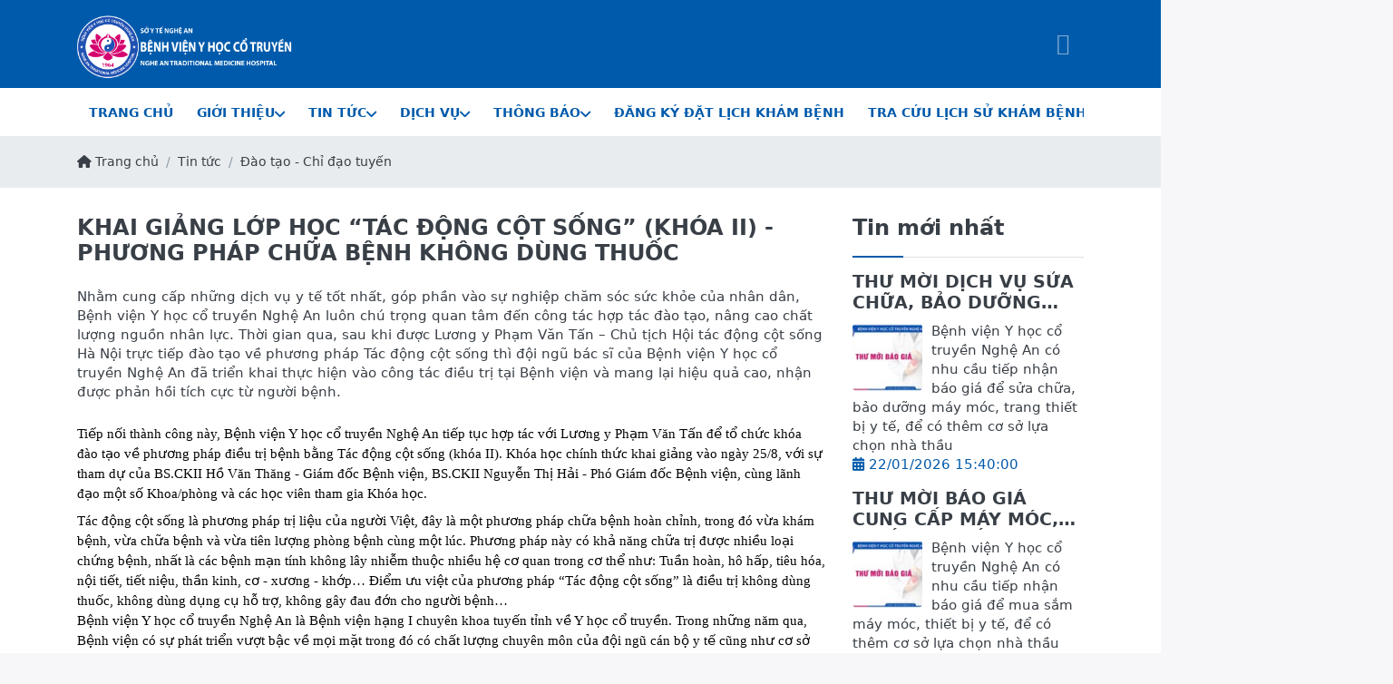

--- FILE ---
content_type: text/html; charset=utf-8
request_url: https://bvyhctnghean.vn/khai-giang-lop-hoc-tac-dong-cot-song-khoa-ii-phuong-phap-chua-benh-khong-dung-thuoc
body_size: 121486
content:
<!DOCTYPE html>
<html data-pnotify-firstpos1="0" lang="vi" dir="ltr">
<head>
    <meta charset="utf-8" />
    <meta name="viewport" content="width=device-width, initial-scale=1.0, maximum-scale=1.0, minimum-scale=1.0, user-scalable=no, viewport-fit=cover, shrink-to-fit=no" />
    <meta name="HandheldFriendly" content="true" />
    <meta name="description" content="Nhằm cung cấp những dịch vụ y tế tốt nhất, góp phần vào sự nghiệp chăm sóc sức khỏe của nhân dân, Bệnh viện Y học cổ truyền Nghệ An luôn chú trọng quan tâm đến công tác hợp tác đào tạo, nâng cao chất lượng nguồn nhân lực. Thời gian qua, sau khi được Lương y Phạm Văn Tấn – Chủ tịch Hội tác động cột sống Hà Nội trực tiếp đào tạo về phương pháp Tác động cột sống thì đội ngũ bác sĩ của Bệnh viện Y học cổ truyền Nghệ An đã triển khai thực hiện vào công tác điều trị tại Bệnh viện và mang lại hiệu quả cao, nhận được phản hồi tích cực từ người  bệnh." />
    <meta name="keywords" content="" />
    <meta name="generator" content="Smartstore 6.0.0.0" />
    <meta property="sm:root" content="/" />
    <meta name='__rvt' content='CfDJ8MP5nfOxfYlBvAuBtHhpW8qEv_y9Y12Jbh3vDyYhZjQwb57_9l65LtXsPSmrDgM8qt_6aCi04OkWRlv74IALwP2WNKxINTHcJ-kdSOQqCnLWr0SMIXI1anSyPFRE2EJexrFWtFCSXrO0T0SfN6KMyCA' />

    <meta name='accept-language' content='vi-VN'/><title itemprop="name">KHAI GIẢNG LỚP HỌC “TÁC ĐỘNG CỘT SỐNG” (KHÓA II) - PHƯƠNG PHÁP CHỮA BỆNH KHÔNG DÙNG THUỐC. Bệnh viện YHCT Nghệ An</title>

    


    <script>
    try {
        if (typeof navigator === 'undefined') navigator = {};
        html = document.documentElement;
        if (/Edge\/\d+/.test(navigator.userAgent)) { html.className += ' edge' }
        else if ('mozMatchesSelector' in html) { html.className += ' moz' }
        else if (/iPad|iPhone|iPod/.test(navigator.userAgent) && !window.MSStream) { html.className += ' ios' }
        else if ('webkitMatchesSelector' in html) { html.className += ' wkit' }
        else if (/constructor/i.test(window.HTMLElement)) { html.className += ' safari' };
        html.className += (this.top === this.window ? ' not-' : ' ') + 'framed';
    } catch (e) { }
</script>
    

    
        <link as="font" rel="preload" href="/lib/fontastic/fonts/fontastic.woff" crossorigin />
    <link as="font" rel="preload" href="/lib/fa6/webfonts/fa-solid-900.woff2" crossorigin />
    <link as="font" rel="preload" href="/lib/fa6/webfonts/fa-regular-400.woff2" crossorigin />
    <link as="font" rel="preload" href="/lib/fontmariad/fonts/MYRIADPRO-BOLD.woff" crossorigin />
    <link as="font" rel="preload" href="/lib/fontmariad/fonts/MYRIADPRO-IT.woff" crossorigin />
    <link as="font" rel="preload" href="/lib/fontmariad/fonts/MYRIADPRO-LIGHT_0.woff" crossorigin />
    <link as="font" rel="preload" href="/lib/fontmariad/fonts/MYRIADPRO-REGULAR.woff" crossorigin />
    <link as="font" rel="preload" href="/lib/fontmariad/fonts/MYRIADPRO-SEMIBOLD.woff" crossorigin />
    <link as="font" rel="preload" href="/lib/fontastic/fonts/Flaticon.woff" crossorigin />    
    
        <link rel="stylesheet" href="/lib/fa6/css/all.css" crossorigin />
    
    


    
        <link href="/bundle/css/site-common.css?v=DoATSi2oDLVrMcDxpAmHxVPoMQg" rel="stylesheet" type="text/css" />
    
    <link href="/themes/bvyhctnghean/theme.css?v=eQlnrpK2h6iPbj4B8jeyTfyB0CM" rel="stylesheet" type="text/css" />


    
        <script src="/bundle/js/jquery.js?v=Q_phsmyWezqA5Vuyb6a9pukdq2U"></script>
    <script data-origin="client-res">
	window.Res = {
"Common.Notification": "Cảnh báo","Common.Save": "Cập nhật","Common.Close": "Đóng","Common.On": "Bật","Common.OK": "Ok","Common.Cancel": "Hủy bỏ","Common.Off": "Tắt","Common.Exit": "Exit","Common.CtrlKey": "Ctrl","Common.ShiftKey": "Shift","Common.AltKey": "Alt","Common.DelKey": "Del","Common.Done": "Done","Common.Failed": "Failed","Common.EnterKey": "Enter","Common.EscKey": "Esc","Common.DontAskAgain": "Don\'t ask again","Common.DontShowAgain": "Don\'t show again","Common.CopyToClipboard": "Copy to clipboard","Common.CopyToClipboard.Failed": "Failed to copy.","Common.CopyToClipboard.Succeeded": "Copied!","Products.Longdesc.More": "Mở rộng","Products.Longdesc.Less": "Thu nhỏ","Jquery.Validate.Email": "Vui lòng nhập một địa chỉ email hợp lệ.","Jquery.Validate.Required": "Lĩnh vực này là cần thiết.","Jquery.Validate.Remote": "Xin vui lòng sửa chữa lĩnh vực này.","Jquery.Validate.Url": "Vui lòng nhập một URL hợp lệ.","Jquery.Validate.Date": "Vui lòng nhập một ngày hợp lệ.","Jquery.Validate.DateISO": "Vui lòng nhập một ngày hợp lệ (ISO).","Jquery.Validate.Number": "Vui lòng nhập một số hợp lệ.","Jquery.Validate.Digits": "Vui lòng nhập chỉ chữ số.","Jquery.Validate.Creditcard": "Vui lòng nhập một số thẻ tín dụng hợp lệ.","Jquery.Validate.Equalto": "Vui lòng nhập giá trị tương tự một lần nữa.","Jquery.Validate.Maxlength": "Vui lòng nhập không nhiều hơn {0} ký tự.","Jquery.Validate.Minlength": "Vui lòng nhập tối thiểu {0} ký tự.","Jquery.Validate.Rangelength": "Vui lòng nhập một giá trị từ {0} đến {1} ký tự dài.","jquery.Validate.Range": "Vui lòng nhập một giá trị giữa {0} và {1}.","Jquery.Validate.Max": "Vui lòng nhập một giá trị ít hơn hoặc bằng với {0}.","Jquery.Validate.Min": "Vui lòng nhập một giá trị lớn hơn hoặc bằng {0}.","Admin.Common.AreYouSure": "Bạn có chắc không?","Admin.Common.AskToProceed": "Bạn có muốn tiến hành?","FileUploader.Dropzone.Message": "To upload files drop them here or click","FileUploader.Dropzone.DictDefaultMessage": "Drop files here to upload","FileUploader.Dropzone.DictFallbackMessage": "Your browser does not support drag\'n\'drop file uploads.","FileUploader.Dropzone.DictFallbackText": "Please use the fallback form below to upload your files like in the olden days.","FileUploader.Dropzone.DictFileTooBig": "File is too big ({{filesize}}MiB). Max filesize: {{maxFilesize}}MiB.","FileUploader.Dropzone.DictInvalidFileType": "You can\'t upload files of this type.","FileUploader.Dropzone.DictResponseError": "Server responded with {{statusCode}} code.","FileUploader.Dropzone.DictCancelUpload": "Cancel upload","FileUploader.Dropzone.DictUploadCanceled": "Upload canceled.","FileUploader.Dropzone.DictCancelUploadConfirmation": "Are you sure you want to cancel this upload?","FileUploader.Dropzone.DictRemoveFile": "Remove file","FileUploader.Dropzone.DictMaxFilesExceeded": "You can not upload any more files.","FileUploader.StatusWindow.Uploading.File": "file is uploading","FileUploader.StatusWindow.Uploading.Files": "files are uploading","FileUploader.StatusWindow.Complete.File": "upload complete","FileUploader.StatusWindow.Complete.Files": "uploads complete","FileUploader.StatusWindow.Canceled.File": "upload canceled","FileUploader.StatusWindow.Canceled.Files": "uploads canceled",    };

    window.ClientId = "dca57496-d9ff-4eff-8858-7ca572f5cf24";
    window.StoreUrl = "https://bvyhctnghean.vn/";
</script>

    <link rel="canonical" href="https://bvyhctnghean.vn/khai-giang-lop-hoc-tac-dong-cot-song-khoa-ii-phuong-phap-chua-benh-khong-dung-thuoc/" />
    <link as="image" rel="preload" href="//bvyhctnghean.vn/media/638/content/benh-vien-yhct-nghe-an.png" />
    <!--GetGeneralContractorScript tracking--><script type="application/ld+json">{"@context":"https://schema.org","@type":"GeneralContractor","name":"Bệnh viên YHCT Nghệ An","image":"https://bvyhctnghean.vn/media/638/content/benh-vien-yhct-nghe-an.png","url":"https://bvyhctnghean.vn/","telephone":"0238.3522.444","priceRange":"68888888-6888888888","address":{"@type":"PostalAddress","streetAddress":"SỐ 01, ĐƯỜNG TUỆ TĨNH, PHƯỜNG VINH PHÚ, TỈNH NGHỆ AN","addressLocality":"Yên Bái","postalCode":"210000","addressRegion":"Việt Nam","addressCountry":"VN"},"geo":{"@type":"GeoCoordinates","latitude":"18.687378939611698","longitude":"106.1908989"},"openingHoursSpecification":[{"@type":"OpeningHoursSpecification","dayOfWeek":["Monday","Tuesday","Wednesday","Thursday","Friday"],"opens":"08:30","closes":"18:00"},{"@type":"OpeningHoursSpecification","dayOfWeek":"Saturday","opens":"08:30","closes":"12:00"}]}</script><!--GetArticleScript tracking--><script type="application/ld+json">{"@context":"https://schema.org","@graph":[{"@type":"Organization","@id":"https://bvyhctnghean.vn//#organization","name":"Bệnh viên YHCT Nghệ An","url":"https://bvyhctnghean.vn/","logo":{"@type":"ImageObject","@id":"https://bvyhctnghean.vn/#logo","inLanguage":"vi","url":"//bvyhctnghean.vn/media/638/content/benh-vien-yhct-nghe-an.png","width":1600,"height":453,"caption":"Bệnh viên YHCT Nghệ An"},"image":{"@id":"https://bvyhctnghean.vn/#logo"}},{"@type":"WebSite","@id":"https://bvyhctnghean.vn/#website","url":"https://bvyhctnghean.vn/","name":"","description":"","publisher":{"@type":"Organization","@id":"https://bvyhctnghean.vn/#organization","name":"Bệnh viên YHCT Nghệ An","logo":{"@type":"ImageObject","@id":"https://bvyhctnghean.vn/#logo","inLanguage":"vi","url":"//bvyhctnghean.vn/media/638/content/benh-vien-yhct-nghe-an.png","width":1600,"height":453,"caption":"Bệnh viên YHCT Nghệ An"}},"potentialAction":[{"@type":"SearchAction","target":"https://bvyhctnghean.vn//search?q={search_term_string}","query-input":"required name=search_term_string"}],"inLanguage":"vi"},{"@type":"ImageObject","@id":"/khai-giang-lop-hoc-tac-dong-cot-song-khoa-ii-phuong-phap-chua-benh-khong-dung-thuoc//#primaryimage","inLanguage":"vi","url":"//bvyhctnghean.vn/media/839/content/khai-giang-lop-hoc-tac-dong-cot-song-khoa-ii-phuong-phap-chua-benh-khong-dung-thuoc.jpg","width":1600,"height":1066,"caption":"\"KHAI GIẢNG LỚP HỌC “TÁC ĐỘNG CỘT SỐNG” (KHÓA II) - PHƯƠNG PHÁP CHỮA BỆNH KHÔNG DÙNG THUỐC\""},{"@type":"WebPage","@id":"/khai-giang-lop-hoc-tac-dong-cot-song-khoa-ii-phuong-phap-chua-benh-khong-dung-thuoc//#webpage","url":"/khai-giang-lop-hoc-tac-dong-cot-song-khoa-ii-phuong-phap-chua-benh-khong-dung-thuoc/","name":"\"KHAI GIẢNG LỚP HỌC “TÁC ĐỘNG CỘT SỐNG” (KHÓA II) - PHƯƠNG PHÁP CHỮA BỆNH KHÔNG DÙNG THUỐC\" - Bệnh viên YHCT Nghệ An","isPartOf":{"@id":"https://bvyhctnghean.vn/#website"},"primaryImageOfPage":{"@id":"/khai-giang-lop-hoc-tac-dong-cot-song-khoa-ii-phuong-phap-chua-benh-khong-dung-thuoc//#primaryimage"},"datePublished":"25/08/2023 10:10:40","dateModified":"16/07/2024 13:45:22","description":"\"Nhằm cung cấp những dịch vụ y tế tốt nhất, góp phần vào sự nghiệp chăm sóc sức khỏe của nhân dân, Bệnh viện Y học cổ truyền Nghệ An luôn chú trọng quan tâm đến công tác hợp tác đào tạo, nâng cao chất lượng nguồn nhân lực. Thời gian qua, sau khi được Lương y Phạm Văn Tấn – Chủ tịch Hội tác động cột sống Hà Nội trực tiếp đào tạo về phương pháp Tác động cột sống thì đội ngũ bác sĩ của Bệnh viện Y học cổ truyền Nghệ An đã triển khai thực hiện vào công tác điều trị tại Bệnh viện và mang lại hiệu quả cao, nhận được phản hồi tích cực từ người  bệnh.\"","inLanguage":"vi","potentialAction":[{"@type":"ReadAction","target":["/khai-giang-lop-hoc-tac-dong-cot-song-khoa-ii-phuong-phap-chua-benh-khong-dung-thuoc/"]}]},{"@type":"Article","@id":"/khai-giang-lop-hoc-tac-dong-cot-song-khoa-ii-phuong-phap-chua-benh-khong-dung-thuoc//#article","isPartOf":{"@id":"/khai-giang-lop-hoc-tac-dong-cot-song-khoa-ii-phuong-phap-chua-benh-khong-dung-thuoc//#webpage"},"author":{"@id":"https://bvyhctnghean.vn/#/schema/person/6c51ed60-f1ab-4d3f-b7c4-d82792f4c876","name":"kien0707m@gmail.com","url":"https://bvyhctnghean.vn/"},"headline":"\"KHAI GIẢNG LỚP HỌC “TÁC ĐỘNG CỘT SỐNG” (KHÓA II) - PHƯƠNG PHÁP CHỮA BỆNH KHÔNG DÙNG THUỐC\"","datePublished":"25/08/2023 10:10:40","dateModified":"16/07/2024 13:45:22","commentCount":0,"mainEntityOfPage":{"@id":"/khai-giang-lop-hoc-tac-dong-cot-song-khoa-ii-phuong-phap-chua-benh-khong-dung-thuoc//#webpage"},"publisher":{"@id":"https://bvyhctnghean.vn/#organization"},"image":{"@id":"/khai-giang-lop-hoc-tac-dong-cot-song-khoa-ii-phuong-phap-chua-benh-khong-dung-thuoc//#primaryimage"},"articleSection":"\"Nhằm cung cấp những dịch vụ y tế tốt nhất, góp phần vào sự nghiệp chăm sóc sức khỏe của nhân dân, Bệnh viện Y học cổ truyền Nghệ An luôn chú trọng quan tâm đến công tác hợp tác đào tạo, nâng cao chất lượng nguồn nhân lực. Thời gian qua, sau khi được Lương y Phạm Văn Tấn – Chủ tịch Hội tác động cột sống Hà Nội trực tiếp đào tạo về phương pháp Tác động cột sống thì đội ngũ bác sĩ của Bệnh viện Y học cổ truyền Nghệ An đã triển khai thực hiện vào công tác điều trị tại Bệnh viện và mang lại hiệu quả cao, nhận được phản hồi tích cực từ người  bệnh.\"","inLanguage":"vi"},{"@type":["Person"],"@id":"https://bvyhctnghean.vn/#/schema/person/6c51ed60-f1ab-4d3f-b7c4-d82792f4c876","name":"kien0707m@gmail.com","url":"https://bvyhctnghean.vn/"}]}</script><!--GetNewsArticleScript tracking--><script type="application/ld+json">{"@context":"http://schema.org","@type":"NewsArticle","mainEntityOfPage":{"@type":"WebPage","@id":"https://bvyhctnghean.vn//article"},"headline":"\"KHAI GIẢNG LỚP HỌC “TÁC ĐỘNG CỘT SỐNG” (KHÓA II) - PHƯƠNG PHÁP CHỮA BỆNH KHÔNG DÙNG THUỐC\"","image":[["https://bvyhctnghean.vn/Uploaded/Dao tao - Chi dao tuyen/370226817_344611481252261_9068725451361020113_n.jpg","https://bvyhctnghean.vn/Uploaded/Dao tao - Chi dao tuyen/370489061_344611771252232_405285483754597960_n.jpg","https://bvyhctnghean.vn/Uploaded/Dao tao - Chi dao tuyen/370833882_344612371252172_1767141583335126363_n.jpg","https://bvyhctnghean.vn/Uploaded/Dao tao - Chi dao tuyen/370862335_344612387918837_2492843116888922883_n.jpg","https://bvyhctnghean.vn/Uploaded/Dao tao - Chi dao tuyen/370867278_344612227918853_8501543384458109694_n.jpg"]],"datePublished":"25/08/2023 10:10:40","dateModified":"16/07/2024 13:45:22","author":{"@type":"Person","name":"kien0707m@gmail.com","url":"https://bvyhctnghean.vn/"},"publisher":{"@type":"Organization","name":"Bệnh viên YHCT Nghệ An","logo":{"@type":"ImageObject","url":"//bvyhctnghean.vn/media/638/content/benh-vien-yhct-nghe-an.png"}},"description":"\"Nhằm cung cấp những dịch vụ y tế tốt nhất, góp phần vào sự nghiệp chăm sóc sức khỏe của nhân dân, Bệnh viện Y học cổ truyền Nghệ An luôn chú trọng quan tâm đến công tác hợp tác đào tạo, nâng cao chất lượng nguồn nhân lực. Thời gian qua, sau khi được Lương y Phạm Văn Tấn – Chủ tịch Hội tác động cột sống Hà Nội trực tiếp đào tạo về phương pháp Tác động cột sống thì đội ngũ bác sĩ của Bệnh viện Y học cổ truyền Nghệ An đã triển khai thực hiện vào công tác điều trị tại Bệnh viện và mang lại hiệu quả cao, nhận được phản hồi tích cực từ người  bệnh.\""}</script><script src="/Modules/Smartstore.Google.Analytics/js/google-analytics.utils.js"></script>
<!--Google code for Analytics tracking--><script>var gaProperty='UA-64472943-5';var disableStr='ga-disable-'+gaProperty;if(document.cookie.indexOf(disableStr+'=true')>-1){window[disableStr]=true;}
function gaOptout(){document.cookie=disableStr+'=true; expires=Thu, 31 Dec 2099 23:59:59 UTC; path=/';window[disableStr]=true;alert("Tracking is now disabled");}
(function(i,s,o,g,r,a,m){i['GoogleAnalyticsObject']=r;i[r]=i[r]||function(){(i[r].q=i[r].q||[]).push(arguments)},i[r].l=1*new Date();a=s.createElement(o),m=s.getElementsByTagName(o)[0];a.async=1;a.src=g;m.parentNode.insertBefore(a,m)})(window,document,'script','//www.google-analytics.com/analytics.js','ga');ga('create','UA-64472943-5','auto');ga('set','anonymizeIp',true);ga('send','pageview');</script><script data-origin='globalization'>document.addEventListener('DOMContentLoaded', function () { if (Smartstore.globalization) { Smartstore.globalization.culture = {"name":"vi-VN","englishName":"Vietnamese (Vietnam)","nativeName":"Tiếng Việt (Việt Nam)","isRTL":false,"language":"vi","numberFormat":{",":".",".":",","pattern":[1],"decimals":3,"groupSizes":[3],"+":"+","-":"-","NaN":"NaN","negativeInfinity":"-∞","positiveInfinity":"∞","percent":{",":".",".":",","pattern":[1,1],"decimals":3,"groupSizes":[3],"symbol":"%"},"currency":{",":".",".":",","pattern":[8,3],"decimals":0,"groupSizes":[3],"symbol":"₫"}},"dateTimeFormat":{"calendarName":"Lịch Gregory","/":"/",":":":","firstDay":1,"twoDigitYearMax":2029,"AM":["SA","sa","SA"],"PM":["CH","ch","CH"],"days":{"names":["Chủ Nhật","Thứ Hai","Thứ Ba","Thứ Tư","Thứ Năm","Thứ Sáu","Thứ Bảy"],"namesAbbr":["CN","Th 2","Th 3","Th 4","Th 5","Th 6","Th 7"],"namesShort":["CN","T2","T3","T4","T5","T6","T7"]},"months":{"names":["Tháng 1","Tháng 2","Tháng 3","Tháng 4","Tháng 5","Tháng 6","Tháng 7","Tháng 8","Tháng 9","Tháng 10","Tháng 11","Tháng 12",""],"namesAbbr":["Thg 1","Thg 2","Thg 3","Thg 4","Thg 5","Thg 6","Thg 7","Thg 8","Thg 9","Thg 10","Thg 11","Thg 12",""]},"patterns":{"d":"dd/MM/yyyy","D":"dddd, d MMMM, yyyy","t":"HH:mm","T":"HH:mm:ss","g":"dd/MM/yyyy HH:mm","G":"dd/MM/yyyy HH:mm:ss","f":"dddd, d MMMM, yyyy HH:mm:ss","F":"dddd, d MMMM, yyyy HH:mm:ss","M":"d MMMM","Y":"MMMM 'năm' yyyy","u":"yyyy'-'MM'-'dd HH':'mm':'ss'Z'"}}}; }; });</script><meta property='sm:pagedata' content='{"type":"newsitem","id":305}' />
    <meta property='og:site_name' content='Bệnh viên YHCT Nghệ An' />
    <meta property='og:site' content='https://bvyhctnghean.vn/' />
    <meta property='og:url' content='https://bvyhctnghean.vn/khai-giang-lop-hoc-tac-dong-cot-song-khoa-ii-phuong-phap-chua-benh-khong-dung-thuoc/' />
    <meta property='og:type' content='article' />
    <meta property='og:title' content='KHAI GIẢNG LỚP HỌC “TÁC ĐỘNG CỘT SỐNG” (KHÓA II) - PHƯƠNG PHÁP CHỮA BỆNH KHÔNG DÙNG THUỐC' />
    <meta property='twitter:card' content='summary' />
    <meta property='twitter:title' content='KHAI GIẢNG LỚP HỌC “TÁC ĐỘNG CỘT SỐNG” (KHÓA II) - PHƯƠNG PHÁP CHỮA BỆNH KHÔNG DÙNG THUỐC' />

        <meta property='og:description' content='Nhằm cung cấp những dịch vụ y tế tốt nhất, góp phần vào sự nghiệp chăm sóc sức khỏe của nhân dân, Bệnh viện Y học cổ truyền Nghệ An luôn chú trọng quan tâm đến công tác hợp tác đào tạo, nâng cao chất lượng nguồn nhân lực. Thời gian qua, sau khi được Lương y Phạm Văn Tấn – Chủ tịch Hội tác động cột sống Hà Nội trực tiếp đào tạo về phương pháp Tác động cột sống thì đội ngũ bác sĩ của Bệnh viện Y học cổ truyền Nghệ An đã triển khai thực hiện vào công tác điều trị tại Bệnh viện và mang lại hiệu quả cao, nhận được phản hồi tích cực từ người  bệnh.' />
        <meta property='twitter:description' content='Nhằm cung cấp những dịch vụ y tế tốt nhất, góp phần vào sự nghiệp chăm sóc sức khỏe của nhân dân, Bệnh viện Y học cổ truyền Nghệ An luôn chú trọng quan tâm đến công tác hợp tác đào tạo, nâng cao chất lượng nguồn nhân lực. Thời gian qua, sau khi được Lương y Phạm Văn Tấn – Chủ tịch Hội tác động cột sống Hà Nội trực tiếp đào tạo về phương pháp Tác động cột sống thì đội ngũ bác sĩ của Bệnh viện Y học cổ truyền Nghệ An đã triển khai thực hiện vào công tác điều trị tại Bệnh viện và mang lại hiệu quả cao, nhận được phản hồi tích cực từ người  bệnh.' />

        <meta property='og:image' content='https://bvyhctnghean.vn/media/839/content/khai-giang-lop-hoc-tac-dong-cot-song-khoa-ii-phuong-phap-chua-benh-khong-dung-thuoc.jpg' />
        <meta property='og:image:type' content='image/jpeg' />
        <meta property='twitter:image' content='https://bvyhctnghean.vn/media/839/content/khai-giang-lop-hoc-tac-dong-cot-song-khoa-ii-phuong-phap-chua-benh-khong-dung-thuoc.jpg' />
            <meta property='og:image:width' content='1600' />
            <meta property='og:image:height' content='1066' />

    


    
    
    
<meta name='robots' content='index, follow' />

    <script src="/js/smartstore.globalization.adapter.js"></script>

    

    <link rel="shortcut icon" href='//bvyhctnghean.vn/media/871/content/favicon.ico?v=6.0' />

    <!-- png icons -->
        <link rel="icon" type="image/png" sizes="16x16" href="//bvyhctnghean.vn/media/872/content/bvyhctnghean_favicon.png?size=16" />
        <link rel="icon" type="image/png" sizes="32x32" href="//bvyhctnghean.vn/media/872/content/bvyhctnghean_favicon.png?size=32" />
        <link rel="icon" type="image/png" sizes="96x96" href="//bvyhctnghean.vn/media/872/content/bvyhctnghean_favicon.png?size=96" />
        <link rel="icon" type="image/png" sizes="196x196" href="//bvyhctnghean.vn/media/872/content/bvyhctnghean_favicon.png?size=196" />


    <!-- Apple touch icons -->
        <link rel="icon" type="image/png" sizes="57x57" href="//bvyhctnghean.vn/media/872/content/bvyhctnghean_favicon.png?size=57" />
        <link rel="icon" type="image/png" sizes="60x60" href="//bvyhctnghean.vn/media/872/content/bvyhctnghean_favicon.png?size=60" />
        <link rel="icon" type="image/png" sizes="72x72" href="//bvyhctnghean.vn/media/872/content/bvyhctnghean_favicon.png?size=72" />
        <link rel="icon" type="image/png" sizes="76x76" href="//bvyhctnghean.vn/media/872/content/bvyhctnghean_favicon.png?size=76" />
        <link rel="icon" type="image/png" sizes="114x114" href="//bvyhctnghean.vn/media/872/content/bvyhctnghean_favicon.png?size=114" />
        <link rel="icon" type="image/png" sizes="120x120" href="//bvyhctnghean.vn/media/872/content/bvyhctnghean_favicon.png?size=120" />
        <link rel="icon" type="image/png" sizes="144x144" href="//bvyhctnghean.vn/media/872/content/bvyhctnghean_favicon.png?size=144" />
        <link rel="icon" type="image/png" sizes="152x152" href="//bvyhctnghean.vn/media/872/content/bvyhctnghean_favicon.png?size=152" />
        <link rel="icon" type="image/png" sizes="180x180" href="//bvyhctnghean.vn/media/872/content/bvyhctnghean_favicon.png?size=180" />

    <!-- Microsoft tiles -->
    <meta name="msapplication-TileImage" content="//bvyhctnghean.vn/media/872/content/bvyhctnghean_favicon.png?size=144">
    <meta name="msapplication-config" content="/browserconfig.xml" />

</head>

<body class="lyt-cols-2" id="BVYHCTNA">
    
    

<div id="page">
    <div class="canvas-blocker canvas-slidable"></div>

    <div class="page-main canvas-slidable">

        <header data-sticky="true" id="header">
            <div class="menubar-section d-none menubar-light">
                <div class="container menubar-container">
                    

<nav class="menubar navbar navbar-slide">
    <nav class="menubar-group ml-0">
        

        <nav class="menubar-group menubar-group--special">

            <div class="contact-info">
                <i class="fa fa-phone"></i>
                <span>0238.3522.444</span>
            </div>
        </nav>
    </nav>

    <nav class="menubar-group ml-auto">
      
    </nav>

    <nav class="menubar-group menubar-group--special">

        
        
    </nav>   
</nav>


                </div>
            </div>
            <div class="shopbar-section shopbar-light">
                <div class="container shopbar-container">
                    
<div class="shopbar">
    <div class="shopbar-col-group shopbar-col-group-brand">
        <div class="shopbar-col shop-logo">
            
<a class="brand" href="/">
        
        <img src='//bvyhctnghean.vn/media/638/content/benh-vien-yhct-nghe-an.png' alt="Bệnh viên YHCT Nghệ An" title="Bệnh viên YHCT Nghệ An" class="img-fluid" width="1600" height="453" />
</a>

        </div>
        <div class="shopbar-col shopbar-search">
        </div>
    </div>
    <div class="shopbar-col-group shopbar-col-group-tools">
        
<div class="shopbar-col shopbar-searchs">
    <div class="search-lg d-none">
        <div class="widget-search-main" data-wrap-height="#header">
            
                


<form action="/tim-kiem-tin-tuc/" class="instasearch-form has-icon" method="get">
    <input type="text" class="instasearch-term form-control" name="q" placeholder="Nhập từ khóa cần tìm!" data-instasearch="true" data-minlength="2" data-showthumbs="true" data-url="/news-instantsearch/" data-origin="NewsSearch/NewsSearch" autocomplete="off" />

    <div class="instasearch-addon d-flex align-items-center justify-content-center">
        <button type="button" class="btn btn-light instasearch-clear">
            <i class="fa fa-xmark"></i>
        </button>
    </div>
    <span class="input-group-icon instasearch-icon">
        <i class="icm icm-magnifier"></i>
    </span>

    <div class="instasearch-drop">
        <div class="instasearch-drop-body clearfix"></div>
    </div>

    
</form>
            
        </div>
    </div>
    
</div>
<div class="shopbar-col shopbar-tools">
    <div class="shopbar-tool" id="shopbar-search-icon">
        <button class="shopbar-button btn-search-button">
            <span class="shopbar-button-icon">
                <i class="icm icm-magnifier instasearch-icon"></i>
            </span>
        </button>
    </div>
    <div class="shopbar-tool d-lg-none" id="shopbar-menu">
        <a class="shopbar-button" href="#" data-toggle="offcanvas" data-autohide="true" data-placement="left" data-fullscreen="false" data-disablescrolling="true" data-target="#offcanvas-menu">
            <span class="shopbar-button-icon">
                <i class="icm icm-menu"></i>
            </span>
            <span class="shopbar-button-label-sm">
                Menu
            </span>
        </a>
    </div>

    
    <div class="shopbar-tool d-none d-lg-block">
    </div>     
    
</div>




    </div>
</div>
                </div>
            </div>
              <div class="megamenu-section d-none d-lg-block">
                <nav class="navbar navbar-light">
                    <div class="container megamenu-container">
                        


<div class="megamenu simple">






<div class="cms-menu cms-menu-navbar" data-menu-name="main">
    <div class="megamenu-nav megamenu-nav--prev alpha">
        <a href="#" class="megamenu-nav-btn btn btn-icon"><i class="far fa-chevron-left"></i></a>
    </div>

    <ul class="navbar-nav nav flex-row flex-nowrap" id="menu-main">

            <li id="main-nav-item-3053700852" data-id="3053700852" class="nav-item">
                <a href="/" class="nav-link menu-link">
                    <span>Trang chủ</span>
                </a>
            </li>
            <li id="main-nav-item-9027613027" data-id="9027613027" class="nav-item dropdown-submenu">
                <a href="/gioi-thieu-benh-vien/" aria-expanded="false" class="nav-link menu-link dropdown-toggle" data-target="#dropdown-menu-9027613027">
                    <span>Giới thiệu</span>
                </a>
            </li>
            <li id="main-nav-item-5645073134" data-id="5645073134" class="nav-item dropdown-submenu">
                <a href="https://bvyhctnghean.vn/tin-tuc" aria-expanded="false" class="nav-link menu-link dropdown-toggle" data-target="#dropdown-menu-5645073134">
                    <span>Tin tức</span>
                </a>
            </li>
            <li id="main-nav-item-4186715094" data-id="4186715094" class="nav-item dropdown-submenu">
                <a href="/" aria-expanded="false" class="nav-link menu-link dropdown-toggle" data-target="#dropdown-menu-4186715094">
                    <span>Dịch vụ</span>
                </a>
            </li>
            <li id="main-nav-item-1437890164" data-id="1437890164" class="nav-item dropdown-submenu">
                <a href="/" aria-expanded="false" class="nav-link menu-link dropdown-toggle" data-target="#dropdown-menu-1437890164">
                    <span>Thông báo</span>
                </a>
            </li>
            <li id="main-nav-item-7087751006" data-id="7087751006" class="nav-item">
                <a href="/dat-lich-kham-benh-online/" class="nav-link menu-link">
                    <span>Đăng ký đặt lịch Khám bệnh</span>
                </a>
            </li>
            <li id="main-nav-item-3043737510" data-id="3043737510" class="nav-item">
                <a href="https://kcb.bvyhctnghean.vn/login.aspx" class="nav-link menu-link" target="_blank">
                    <span>Tra cứu lịch sử khám bệnh</span>
                </a>
            </li>

    </ul>

    <div class="megamenu-nav megamenu-nav--next omega">
        <a href="#" class="megamenu-nav-btn btn btn-icon"><i class="far fa-chevron-right"></i></a>
    </div>
</div></div>

<div class="megamenu-dropdown-container simple">
        <div id="dropdown-menu-3053700852" data-id="3053700852">
<div class='dropdown-menu'></div>        </div>
        <div id="dropdown-menu-9027613027" data-id="9027613027">
<div class='dropdown-menu'>            <div id="dropdown-item-9582546906" data-id="9582546906">
                <a href="/benh-vien-y-hoc-co-truyen-nghe-an/" class="dropdown-item">
                    <span>Lịch sử hình thành</span>
                </a>
            </div>
            <div id="dropdown-item-4053917144" data-id="4053917144">
                <a href="/so-do-to-chuc-benh-vien-y-hoc-co-truyen-nghe-an/" class="dropdown-item">
                    <span>Sơ đồ tổ chức</span>
                </a>
            </div>
            <div id="dropdown-item-6288367863" data-id="6288367863">
                <a href="/danh-sach-khoa/-phong/" class="dropdown-item">
                    <span>Danh sách Khoa/ Phòng</span>
                </a>
            </div>
            <div id="dropdown-item-1280939546" data-id="1280939546">
                <a href="/ket-qua-danh-gia-chat-luong-benh-vien/" class="dropdown-item">
                    <span>Chất lượng bệnh viện</span>
                </a>
            </div>
</div>        </div>
        <div id="dropdown-menu-5645073134" data-id="5645073134">
<div class='dropdown-menu'>            <div id="dropdown-item-6589919749" data-id="6589919749">
                <a href="/dao-tao-chi-dao-tuyen/" class="dropdown-item">
                    <span>Đào tạo - Chỉ đạo tuyến</span>
                </a>
            </div>
</div>        </div>
        <div id="dropdown-menu-4186715094" data-id="4186715094">
<div class='dropdown-menu'>            <div id="dropdown-item-5740897031" data-id="5740897031">
                <a href="/chinh-sach-bao-hiem-y-te/" class="dropdown-item">
                    <span>Chính sách Bảo hiểm Y tế</span>
                </a>
            </div>
            <div id="dropdown-item-8755331328" data-id="8755331328">
                <a href="/dich-vu-noi-bat/" class="dropdown-item">
                    <span>Dịch vụ Kỹ thuật</span>
                </a>
            </div>
            <div id="dropdown-item-9144880922" data-id="9144880922">
                <a href="/dich-vu-noi-bat/" class="dropdown-item">
                    <span>Khám chữa bệnh</span>
                </a>
            </div>
            <div id="dropdown-item-9212438282" data-id="9212438282">
                <a href="/bang-gia-dich-vu-ky-thuat/" class="dropdown-item">
                    <span>Bảng giá Dịch vụ Kỹ thuật</span>
                </a>
            </div>
            <div id="dropdown-item-7820049300" data-id="7820049300">
                <a href="/bang-gia-vat-tu-y-te-benh-vien-y-hoc-co-truyen-nghe-an/" class="dropdown-item">
                    <span>Bảng giá Vật tư Y tế </span>
                </a>
            </div>
            <div id="dropdown-item-8375217147" data-id="8375217147">
                <a href="/bang-gia-thuoc/" class="dropdown-item">
                    <span>Bảng giá Thuốc</span>
                </a>
            </div>
</div>        </div>
        <div id="dropdown-menu-1437890164" data-id="1437890164">
<div class='dropdown-menu'>            <div id="dropdown-item-4043611487" data-id="4043611487">
                <a href="/lich-cong-tac-tuan/" class="dropdown-item">
                    <span>Lịch Công tác tuần</span>
                </a>
            </div>
            <div id="dropdown-item-1293534460" data-id="1293534460">
                <a href="/tuyen-dung/" class="dropdown-item">
                    <span>Tuyển dụng</span>
                </a>
            </div>
</div>        </div>
        <div id="dropdown-menu-7087751006" data-id="7087751006">
<div class='dropdown-menu'></div>        </div>
        <div id="dropdown-menu-3043737510" data-id="3043737510">
<div class='dropdown-menu'></div>        </div>

    
</div>


<script>
    $(function () {
        $(".megamenu-container").megaMenu();
    });
</script>
                    </div>
                </nav>
            </div>
        </header>

        <div id="content-wrapper">
            


            
            




<div class="breadcrumb-container d-none d-md-flex flex-wrap align-items-center mb-4">
    <div class="container d-none d-md-flex flex-wrap align-items-center">
        <ol class="breadcrumb mb-0" itemscope itemtype="http://schema.org/BreadcrumbList">
            <li class="breadcrumb-item" itemprop="itemListElement" itemscope itemtype="http://schema.org/ListItem">
                <a title="Đầu trang" itemprop="item" href="/">
                    <meta itemprop="name" content="Trang chủ">
                    <meta itemprop="position" content="1">
                    <i class="fa fa-home"></i>
                    Trang chủ
                </a>
            </li>
                <li class="breadcrumb-item" itemprop="itemListElement" itemscope itemtype="http://schema.org/ListItem">
                        <a href="/tin-tuc/" title="Tin tức" itemprop="item"><meta itemprop="position" content="2"><span itemprop="name" dir="auto">Tin tức</span></a>
                </li>
        </ol>
        <div class="breadcrumb-item active">
            <span>Đào tạo - Chỉ đạo tuyến</span>
        </div>
    </div>
  
</div>


            
            <section id="content" class="container">
                
                <div id="content-body" class="row">

                    <div id="content-center" class="col-lg-9">
                        
                        




<div class="news-details-page">
    <div class="page-title">
        <h1 class="h3">
            KHAI GIẢNG LỚP HỌC “TÁC ĐỘNG CỘT SỐNG” (KHÓA II) - PHƯƠNG PHÁP CHỮA BỆNH KHÔNG DÙNG THUỐC
        </h1>
    </div>
    <div class="page-body">
            <div class="html-editor-content">
                Nhằm cung cấp những dịch vụ y tế tốt nhất, góp phần vào sự nghiệp chăm sóc sức khỏe của nhân dân, Bệnh viện Y học cổ truyền Nghệ An luôn chú trọng quan tâm đến công tác hợp tác đào tạo, nâng cao chất lượng nguồn nhân lực. Thời gian qua, sau khi được Lương y Phạm Văn Tấn – Chủ tịch Hội tác động cột sống Hà Nội trực tiếp đào tạo về phương pháp Tác động cột sống thì đội ngũ bác sĩ của Bệnh viện Y học cổ truyền Nghệ An đã triển khai thực hiện vào công tác điều trị tại Bệnh viện và mang lại hiệu quả cao, nhận được phản hồi tích cực từ người  bệnh.
            </div>
        
        <div class="newsitem-description hide-on-active-filter html-editor-content">           
            <div class="x11i5rnm xat24cr x1mh8g0r x1vvkbs xtlvy1s x126k92a" style="margin: 0.5em 0px 0px; white-space-collapse: preserve; overflow-wrap: break-word; font-family: &quot;Segoe UI Historic&quot;, &quot;Segoe UI&quot;, Helvetica, Arial, sans-serif; color: rgb(5, 5, 5); font-size: 15px;"><div dir="auto" style="font-family: inherit;"><span style="font-family: &quot;Times New Roman&quot;;">Tiếp nối thành công này, Bệnh viện Y học cổ truyền Nghệ An tiếp tục hợp tác với Lương y Phạm Văn Tấn để tổ chức khóa đào tạo về phương pháp điều trị bệnh bằng Tác động cột sống (khóa II). Khóa học chính thức khai giảng vào ngày 25/8, với sự tham dự của BS.CKII Hồ Văn Thăng - Giám đốc Bệnh viện, BS.CKII Nguyễn Thị Hải - Phó Giám đốc Bệnh viện, cùng lãnh đạo một số Khoa/phòng và các học viên tham gia Khóa học.</span></div></div><div class="x11i5rnm xat24cr x1mh8g0r x1vvkbs xtlvy1s x126k92a" style="margin: 0.5em 0px 0px; white-space-collapse: preserve; overflow-wrap: break-word; font-family: &quot;Segoe UI Historic&quot;, &quot;Segoe UI&quot;, Helvetica, Arial, sans-serif; color: rgb(5, 5, 5); font-size: 15px;"><div dir="auto" style="font-family: inherit;"><span style="font-family: &quot;Times New Roman&quot;;">Tác động cột sống là phương pháp trị liệu của người Việt, đây là một phương pháp chữa bệnh hoàn chỉnh, trong đó vừa khám bệnh, vừa chữa bệnh và vừa tiên lượng phòng bệnh cùng một lúc. Phương pháp này có khả năng chữa trị được nhiều loại chứng bệnh, nhất là các bệnh mạn tính không lây nhiễm thuộc nhiều hệ cơ quan trong cơ thể như: Tuần hoàn, hô hấp, tiêu hóa, nội tiết, tiết niệu, thần kinh, cơ - xương - khớp… Điểm ưu việt của phương pháp “Tác động cột sống” là điều trị không dùng thuốc, không dùng dụng cụ hỗ trợ, không gây đau đớn cho người bệnh…</span></div><div dir="auto" style="font-family: inherit;"><span style="font-family: &quot;Times New Roman&quot;;">Bệnh viện Y học cổ truyền Nghệ An là Bệnh viện hạng I chuyên khoa tuyến tỉnh về Y học cổ truyền. Trong những năm qua, Bệnh viện có sự phát triển vượt bậc về mọi mặt trong đó có chất lượng chuyên môn của đội ngũ cán bộ y tế cũng như cơ sở hạ tầng, trang thiết bị y tế. Bệnh viện đã ứng dụng nhiều kĩ thuật có hiệu quả điều trị cao vào công tác khám chữa bệnh, trở thành địa chỉ khám chữa bệnh uy tín của người dân trên địa bàn.</span></div><div dir="auto" style="font-family: inherit;"><br></div><div dir="auto" style="font-family: inherit;"><i><b><span style="font-family: &quot;Times New Roman&quot;;">* Một số hình ảnh tại buổi Lễ khai giảng:</span></b></i></div><div dir="auto" style="font-family: inherit;"><img src="/Uploaded/Dao tao - Chi dao tuyen/370226817_344611481252261_9068725451361020113_n.jpg" style=""><img src="/Uploaded/Dao tao - Chi dao tuyen/370489061_344611771252232_405285483754597960_n.jpg" style=""><img src="/Uploaded/Dao tao - Chi dao tuyen/370833882_344612371252172_1767141583335126363_n.jpg" style=""><img src="/Uploaded/Dao tao - Chi dao tuyen/370862335_344612387918837_2492843116888922883_n.jpg" style=""><img src="/Uploaded/Dao tao - Chi dao tuyen/370867278_344612227918853_8501543384458109694_n.jpg" style=""><i><b><br></b></i></div></div>
        </div>    
        
    </div>
    
    
    <section id="detail_topnew" data-url="/newsitem/loadtopnewdetails/" data-item-id="305" data-categories="57">
        <article class="item-news item-news-common box-placeholder thumb-left">
            <h4 class="title-news" style="width: calc(100% - 230px);display: inline-block;float: left;text-align: right;">
                <p class="text" style="width: 100%"></p>
                <p class="text" style="width: 70%;"></p>
                <p class="text" style="width: 30%"></p>
            </h4>
            <div class="thumb-art" style="float: right;margin-right: 0;width:220px;">
                <a href="#" class="thumb thumb-5x3">
                </a>
            </div>
        </article>

        <article class="item-news item-news-common box-placeholder thumb-left">
            <h4 class="title-news" style="width: calc(100% - 230px);display: inline-block;float: left;text-align: right;">
                <p class="text" style="width: 100%"></p>
                <p class="text" style="width: 70%;"></p>
                <p class="text" style="width: 30%"></p>
            </h4>
            <div class="thumb-art" style="float: right;margin-right: 0;width:220px;">
                <a href="#" class="thumb thumb-5x3">
                </a>
            </div>
        </article>

        <article class="item-news item-news-common box-placeholder thumb-left">
            <h4 class="title-news" style="width: calc(100% - 230px);display: inline-block;float: left;text-align: right;">
                <p class="text" style="width: 100%"></p>
                <p class="text" style="width: 70%;"></p>
                <p class="text" style="width: 30%"></p>
            </h4>
            <div class="thumb-art" style="float: right;margin-right: 0;width:220px;">
                <a href="#" class="thumb thumb-5x3">
                </a>
            </div>
        </article>

        <article class="item-news item-news-common box-placeholder thumb-left">
            <h4 class="title-news" style="width: calc(100% - 230px);display: inline-block;float: left;text-align: right;">
                <p class="text" style="width: 100%"></p>
                <p class="text" style="width: 70%;"></p>
                <p class="text" style="width: 30%"></p>
            </h4>
            <div class="thumb-art" style="float: right;margin-right: 0;width:220px;">
                <a href="#" class="thumb thumb-5x3">
                </a>
            </div>
        </article>

        <article class="item-news item-news-common box-placeholder thumb-left">
            <h4 class="title-news" style="width: calc(100% - 230px);display: inline-block;float: left;text-align: right;">
                <p class="text" style="width: 100%"></p>
                <p class="text" style="width: 70%;"></p>
                <p class="text" style="width: 30%"></p>
            </h4>
            <div class="thumb-art" style="float: right;margin-right: 0;width:220px;">
                <a href="#" class="thumb thumb-5x3">
                </a>
            </div>
        </article>

        <article class="item-news item-news-common box-placeholder thumb-left">
            <h4 class="title-news" style="width: calc(100% - 230px);display: inline-block;float: left;text-align: right;">
                <p class="text" style="width: 100%"></p>
                <p class="text" style="width: 70%;"></p>
                <p class="text" style="width: 30%"></p>
            </h4>
            <div class="thumb-art" style="float: right;margin-right: 0;width:220px;">
                <a href="#" class="thumb thumb-5x3">
                </a>
            </div>
        </article>

        <article class="item-news item-news-common box-placeholder thumb-left">
            <h4 class="title-news" style="width: calc(100% - 230px);display: inline-block;float: left;text-align: right;">
                <p class="text" style="width: 100%"></p>
                <p class="text" style="width: 70%;"></p>
                <p class="text" style="width: 30%"></p>
            </h4>
            <div class="thumb-art" style="float: right;margin-right: 0;width:220px;">
                <a href="#" class="thumb thumb-5x3">
                </a>
            </div>
        </article>

        <article class="item-news item-news-common box-placeholder thumb-left">
            <h4 class="title-news" style="width: calc(100% - 230px);display: inline-block;float: left;text-align: right;">
                <p class="text" style="width: 100%"></p>
                <p class="text" style="width: 70%;"></p>
                <p class="text" style="width: 30%"></p>
            </h4>
            <div class="thumb-art" style="float: right;margin-right: 0;width:220px;">
                <a href="#" class="thumb thumb-5x3">
                </a>
            </div>
        </article>

        <article class="item-news item-news-common box-placeholder thumb-left">
            <h4 class="title-news" style="width: calc(100% - 230px);display: inline-block;float: left;text-align: right;">
                <p class="text" style="width: 100%"></p>
                <p class="text" style="width: 70%;"></p>
                <p class="text" style="width: 30%"></p>
            </h4>
            <div class="thumb-art" style="float: right;margin-right: 0;width:220px;">
                <a href="#" class="thumb thumb-5x3">
                </a>
            </div>
        </article>

        <article class="item-news item-news-common box-placeholder thumb-left">
            <h4 class="title-news" style="width: calc(100% - 230px);display: inline-block;float: left;text-align: right;">
                <p class="text" style="width: 100%"></p>
                <p class="text" style="width: 70%;"></p>
                <p class="text" style="width: 30%"></p>
            </h4>
            <div class="thumb-art" style="float: right;margin-right: 0;width:220px;">
                <a href="#" class="thumb thumb-5x3">
                </a>
            </div>
        </article>

        <article class="item-news item-news-common box-placeholder thumb-left">
            <h4 class="title-news" style="width: calc(100% - 230px);display: inline-block;float: left;text-align: right;">
                <p class="text" style="width: 100%"></p>
                <p class="text" style="width: 70%;"></p>
                <p class="text" style="width: 30%"></p>
            </h4>
            <div class="thumb-art" style="float: right;margin-right: 0;width:220px;">
                <a href="#" class="thumb thumb-5x3">
                </a>
            </div>
        </article>

        <article class="item-news item-news-common box-placeholder thumb-left">
            <h4 class="title-news" style="width: calc(100% - 230px);display: inline-block;float: left;text-align: right;">
                <p class="text" style="width: 100%"></p>
                <p class="text" style="width: 70%;"></p>
                <p class="text" style="width: 30%"></p>
            </h4>
            <div class="thumb-art" style="float: right;margin-right: 0;width:220px;">
                <a href="#" class="thumb thumb-5x3">
                </a>
            </div>
        </article>
    </section>
</div>

                        
                    </div>

                        <aside id="content-right" class="col-lg-3 mt-4 mt-lg-0">
                            
                            
    
<div class="panel block mb-3" id="pnViewer">
     <div class="head block-title pt-0">
        <h3 class="widget-title fs-h3">
            Tin mới nhất
        </h3>
    </div>
    <div class="body-content">
            <div class="panel-comment clearfix">
                <div class="comment-header">
                    <h3>
                        <a href="/thu-moi-dich-vu-sua-chua-bao-duong-may-moc-trang-thiet-bi-y-te/">
                            THƯ MỜI DỊCH VỤ SỬA CHỮA, BẢO DƯỠNG MÁY MÓC, TRANG THIẾT BỊ Y TẾ
                        </a>
                    </h3>
                </div>
                <figure class="single-media-item-image box-image">
                    <a href="/thu-moi-dich-vu-sua-chua-bao-duong-may-moc-trang-thiet-bi-y-te/" class="art-picture img-center-container image-cover">
                        <img loading="lazy" class="image lazy-image file-img" data-src="//bvyhctnghean.vn/media/897/content/503255a5221bf745ae0a.jpg?size=128" src="[data-uri]&#x2B;[base64]&#x2B;[base64]/gAUXy4AEM8UAAPtzAAEEwsAA1yeAAAAAVhZWiAAAAAAAEwJVgBQAAAAVx/[base64]&#x2B;AD7AP5BAYEEwQgBC0EOwRIBFUEYwRxBH4EjASaBKgEtgTEBNME4QTwBP4FDQUcBSsFOgVJBVgFZwV3BYYFlgWmBbUFxQXVBeUF9gYGBhYGJwY3BkgGWQZqBnsGjAadBq8GwAbRBuMG9QcHBxkHKwc9B08HYQd0B4YHmQesB78H0gflB/gICwgfCDIIRghaCG4IggiWCKoIvgjSCOcI&#x2B;wkQCSUJOglPCWQJeQmPCaQJugnPCeUJ&#x2B;woRCicKPQpUCmoKgQqYCq4KxQrcCvMLCwsiCzkLUQtpC4ALmAuwC8gL4Qv5DBIMKgxDDFwMdQyODKcMwAzZDPMNDQ0mDUANWg10DY4NqQ3DDd4N&#x2B;A4TDi4OSQ5kDn8Omw62DtIO7g8JDyUPQQ9eD3oPlg&#x2B;[base64]&#x2B;UH78f6iAVIEEgbCCYIMQg8CEcIUghdSGhIc4h&#x2B;yInIlUigiKvIt0jCiM4I2YjlCPCI/AkHyRNJHwkqyTaJQklOCVoJZclxyX3JicmVyaHJrcm6CcYJ0kneierJ9woDSg/KHEooijUKQYpOClrKZ0p0CoCKjUqaCqbKs8rAis2K2krnSvRLAUsOSxuLKIs1y0MLUEtdi2rLeEuFi5MLoIuty7uLyQvWi&#x2B;RL8cv/jA1MGwwpDDbMRIxSjGCMbox8jIqMmMymzLUMw0zRjN/M7gz8TQrNGU0njTYNRM1TTWHNcI1/TY3NnI2rjbpNyQ3YDecN9c4FDhQOIw4yDkFOUI5fzm8Ofk6Njp0OrI67zstO2s7qjvoPCc8ZTykPOM9Ij1hPaE94D4gPmA&#x2B;oD7gPyE/YT&#x2B;iP&#x2B;JAI0BkQKZA50EpQWpBrEHuQjBCckK1QvdDOkN9Q8BEA0RHRIpEzkUSRVVFmkXeRiJGZ0arRvBHNUd7R8BIBUhLSJFI10kdSWNJqUnwSjdKfUrESwxLU0uaS&#x2B;JMKkxyTLpNAk1KTZNN3E4lTm5Ot08AT0lPk0/dUCdQcVC7UQZRUFGbUeZSMVJ8UsdTE1NfU6pT9lRCVI9U21UoVXVVwlYPVlxWqVb3V0RXklfgWC9YfVjLWRpZaVm4WgdaVlqmWvVbRVuVW&#x2B;VcNVyGXNZdJ114XcleGl5sXr1fD19hX7NgBWBXYKpg/GFPYaJh9WJJYpxi8GNDY5dj62RAZJRk6WU9ZZJl52Y9ZpJm6Gc9Z5Nn6Wg/aJZo7GlDaZpp8WpIap9q92tPa6dr/2xXbK9tCG1gbbluEm5rbsRvHm94b9FwK3CGcOBxOnGVcfByS3KmcwFzXXO4dBR0cHTMdSh1hXXhdj52m3b4d1Z3s3gReG54zHkqeYl553pGeqV7BHtje8J8IXyBfOF9QX2hfgF&#x2B;Yn7CfyN/hH/lgEeAqIEKgWuBzYIwgpKC9INXg7qEHYSAhOOFR4Wrhg6GcobXhzuHn4gEiGmIzokziZmJ/opkisqLMIuWi/yMY4zKjTGNmI3/jmaOzo82j56QBpBukNaRP5GokhGSepLjk02TtpQglIqU9JVflcmWNJaflwqXdZfgmEyYuJkkmZCZ/JpomtWbQpuvnByciZz3nWSd0p5Anq6fHZ&#x2B;Ln/qgaaDYoUehtqImopajBqN2o&#x2B;akVqTHpTilqaYapoum/adup&#x2B;CoUqjEqTepqaocqo&#x2B;rAqt1q&#x2B;msXKzQrUStuK4trqGvFq&#x2B;LsACwdbDqsWCx1rJLssKzOLOutCW0nLUTtYq2AbZ5tvC3aLfguFm40blKucK6O7q1uy67p7whvJu9Fb2Pvgq&#x2B;hL7/v3q/9cBwwOzBZ8Hjwl/C28NYw9TEUcTOxUvFyMZGxsPHQce/yD3IvMk6ybnKOMq3yzbLtsw1zLXNNc21zjbOts83z7jQOdC60TzRvtI/0sHTRNPG1EnUy9VO1dHWVdbY11zX4Nhk2OjZbNnx2nba&#x2B;9uA3AXcit0Q3ZbeHN6i3ynfr&#x2B;A24L3hROHM4lPi2&#x2B;Nj4&#x2B;vkc&#x2B;T85YTmDeaW5x/nqegy6LzpRunQ6lvq5etw6/vshu0R7ZzuKO6070DvzPBY8OXxcvH/8ozzGfOn9DT0wvVQ9d72bfb794r4Gfio&#x2B;Tj5x/pX&#x2B;uf7d/wH/Jj9Kf26/kv&#x2B;3P9t//9WUDggSgAAANAGAJ0BKpYAlgAAAAAlpbuF18BLB5a9PmTxptExptExptExptExptExptExptExptExptExptExptExptEw8AD&#x2B;//xy4AAAAAAAUFNBSU4AAAA4QklNA&#x2B;0AAAAAABAASAAAAAEAAQBIAAAAAQABOEJJTQQoAAAAAAAMAAAAAj/wAAAAAAAAOEJJTQRDAAAAAAAOUGJlVwEQAAYAZAAAAAA=" alt="Media.NewsItem.ImageAlternateTextFormat" title="Media.NewsItem.ImageLinkTitleFormat" />
                    </a>
                </figure>
                <div class="comment-content">
                    Bệnh viện Y học cổ truyền Nghệ An có nhu cầu tiếp nhận báo giá để sửa chữa, bảo dưỡng máy móc, trang thiết bị y tế, để có thêm cơ sở lựa chọn nhà thầu
                </div>
                <div class="post-date"><i class="far fa-calendar-alt"></i> <time class="entry-date published" datetime="22/01/2026 15:40:00">22/01/2026 15:40:00</time></div>
            </div>
            <div class="panel-comment clearfix">
                <div class="comment-header">
                    <h3>
                        <a href="/thu-moi-bao-gia-cung-cap-may-moc-thiet-bi-y-te/">
                            THƯ MỜI BÁO GIÁ CUNG CẤP MÁY MÓC, THIẾT BỊ Y TẾ
                        </a>
                    </h3>
                </div>
                <figure class="single-media-item-image box-image">
                    <a href="/thu-moi-bao-gia-cung-cap-may-moc-thiet-bi-y-te/" class="art-picture img-center-container image-cover">
                        <img loading="lazy" class="image lazy-image file-img" data-src="//bvyhctnghean.vn/media/897/content/503255a5221bf745ae0a.jpg?size=128" src="[data-uri]&#x2B;[base64]&#x2B;[base64]/gAUXy4AEM8UAAPtzAAEEwsAA1yeAAAAAVhZWiAAAAAAAEwJVgBQAAAAVx/[base64]&#x2B;AD7AP5BAYEEwQgBC0EOwRIBFUEYwRxBH4EjASaBKgEtgTEBNME4QTwBP4FDQUcBSsFOgVJBVgFZwV3BYYFlgWmBbUFxQXVBeUF9gYGBhYGJwY3BkgGWQZqBnsGjAadBq8GwAbRBuMG9QcHBxkHKwc9B08HYQd0B4YHmQesB78H0gflB/gICwgfCDIIRghaCG4IggiWCKoIvgjSCOcI&#x2B;wkQCSUJOglPCWQJeQmPCaQJugnPCeUJ&#x2B;woRCicKPQpUCmoKgQqYCq4KxQrcCvMLCwsiCzkLUQtpC4ALmAuwC8gL4Qv5DBIMKgxDDFwMdQyODKcMwAzZDPMNDQ0mDUANWg10DY4NqQ3DDd4N&#x2B;A4TDi4OSQ5kDn8Omw62DtIO7g8JDyUPQQ9eD3oPlg&#x2B;[base64]&#x2B;UH78f6iAVIEEgbCCYIMQg8CEcIUghdSGhIc4h&#x2B;yInIlUigiKvIt0jCiM4I2YjlCPCI/AkHyRNJHwkqyTaJQklOCVoJZclxyX3JicmVyaHJrcm6CcYJ0kneierJ9woDSg/KHEooijUKQYpOClrKZ0p0CoCKjUqaCqbKs8rAis2K2krnSvRLAUsOSxuLKIs1y0MLUEtdi2rLeEuFi5MLoIuty7uLyQvWi&#x2B;RL8cv/jA1MGwwpDDbMRIxSjGCMbox8jIqMmMymzLUMw0zRjN/M7gz8TQrNGU0njTYNRM1TTWHNcI1/TY3NnI2rjbpNyQ3YDecN9c4FDhQOIw4yDkFOUI5fzm8Ofk6Njp0OrI67zstO2s7qjvoPCc8ZTykPOM9Ij1hPaE94D4gPmA&#x2B;oD7gPyE/YT&#x2B;iP&#x2B;JAI0BkQKZA50EpQWpBrEHuQjBCckK1QvdDOkN9Q8BEA0RHRIpEzkUSRVVFmkXeRiJGZ0arRvBHNUd7R8BIBUhLSJFI10kdSWNJqUnwSjdKfUrESwxLU0uaS&#x2B;JMKkxyTLpNAk1KTZNN3E4lTm5Ot08AT0lPk0/dUCdQcVC7UQZRUFGbUeZSMVJ8UsdTE1NfU6pT9lRCVI9U21UoVXVVwlYPVlxWqVb3V0RXklfgWC9YfVjLWRpZaVm4WgdaVlqmWvVbRVuVW&#x2B;VcNVyGXNZdJ114XcleGl5sXr1fD19hX7NgBWBXYKpg/GFPYaJh9WJJYpxi8GNDY5dj62RAZJRk6WU9ZZJl52Y9ZpJm6Gc9Z5Nn6Wg/aJZo7GlDaZpp8WpIap9q92tPa6dr/2xXbK9tCG1gbbluEm5rbsRvHm94b9FwK3CGcOBxOnGVcfByS3KmcwFzXXO4dBR0cHTMdSh1hXXhdj52m3b4d1Z3s3gReG54zHkqeYl553pGeqV7BHtje8J8IXyBfOF9QX2hfgF&#x2B;Yn7CfyN/hH/lgEeAqIEKgWuBzYIwgpKC9INXg7qEHYSAhOOFR4Wrhg6GcobXhzuHn4gEiGmIzokziZmJ/opkisqLMIuWi/yMY4zKjTGNmI3/jmaOzo82j56QBpBukNaRP5GokhGSepLjk02TtpQglIqU9JVflcmWNJaflwqXdZfgmEyYuJkkmZCZ/JpomtWbQpuvnByciZz3nWSd0p5Anq6fHZ&#x2B;Ln/qgaaDYoUehtqImopajBqN2o&#x2B;akVqTHpTilqaYapoum/adup&#x2B;CoUqjEqTepqaocqo&#x2B;rAqt1q&#x2B;msXKzQrUStuK4trqGvFq&#x2B;LsACwdbDqsWCx1rJLssKzOLOutCW0nLUTtYq2AbZ5tvC3aLfguFm40blKucK6O7q1uy67p7whvJu9Fb2Pvgq&#x2B;hL7/v3q/9cBwwOzBZ8Hjwl/C28NYw9TEUcTOxUvFyMZGxsPHQce/yD3IvMk6ybnKOMq3yzbLtsw1zLXNNc21zjbOts83z7jQOdC60TzRvtI/0sHTRNPG1EnUy9VO1dHWVdbY11zX4Nhk2OjZbNnx2nba&#x2B;9uA3AXcit0Q3ZbeHN6i3ynfr&#x2B;A24L3hROHM4lPi2&#x2B;Nj4&#x2B;vkc&#x2B;T85YTmDeaW5x/nqegy6LzpRunQ6lvq5etw6/vshu0R7ZzuKO6070DvzPBY8OXxcvH/8ozzGfOn9DT0wvVQ9d72bfb794r4Gfio&#x2B;Tj5x/pX&#x2B;uf7d/wH/Jj9Kf26/kv&#x2B;3P9t//9WUDggSgAAANAGAJ0BKpYAlgAAAAAlpbuF18BLB5a9PmTxptExptExptExptExptExptExptExptExptExptExptExptEw8AD&#x2B;//xy4AAAAAAAUFNBSU4AAAA4QklNA&#x2B;0AAAAAABAASAAAAAEAAQBIAAAAAQABOEJJTQQoAAAAAAAMAAAAAj/wAAAAAAAAOEJJTQRDAAAAAAAOUGJlVwEQAAYAZAAAAAA=" alt="Media.NewsItem.ImageAlternateTextFormat" title="Media.NewsItem.ImageLinkTitleFormat" />
                    </a>
                </figure>
                <div class="comment-content">
                    Bệnh viện Y học cổ truyền Nghệ An có nhu cầu tiếp nhận báo giá để mua sắm máy móc, thiết bị y tế, để có thêm cơ sở lựa chọn nhà thầu hiệu quả, đúng
                </div>
                <div class="post-date"><i class="far fa-calendar-alt"></i> <time class="entry-date published" datetime="19/01/2026 22:29:00">19/01/2026 22:29:00</time></div>
            </div>
            <div class="panel-comment clearfix">
                <div class="comment-header">
                    <h3>
                        <a href="/thu-moi-bao-gia-goi-thau-mua-sam-xe-o-to-phuc-vu-cong-tac-chi-%C4%91ao-tuyen-phuc-hoi-chuc-nang-%C4%91en-tuyen-duoi-va-cong-%C4%91ong-tai-benh-vien-y-hoc-co-truyen-nghe-an/">
                            THƯ MỜI BÁO GIÁ GÓI THẦU MUA SẮM XE Ô TÔ PHỤC VỤ CÔNG TÁC CHỈ ĐẠO TUYẾN PHỤC HỒI CHỨC NĂNG ĐẾN TUYẾN DƯỚI VÀ CỘNG ĐỒNG TẠI BỆNH VIỆN Y HỌC CỔ TRUYỀN NGHỆ AN
                        </a>
                    </h3>
                </div>
                <figure class="single-media-item-image box-image">
                    <a href="/thu-moi-bao-gia-goi-thau-mua-sam-xe-o-to-phuc-vu-cong-tac-chi-%C4%91ao-tuyen-phuc-hoi-chuc-nang-%C4%91en-tuyen-duoi-va-cong-%C4%91ong-tai-benh-vien-y-hoc-co-truyen-nghe-an/" class="art-picture img-center-container image-cover">
                        <img loading="lazy" class="image lazy-image file-img" data-src="//bvyhctnghean.vn/media/897/content/503255a5221bf745ae0a.jpg?size=128" src="[data-uri]&#x2B;[base64]&#x2B;[base64]/gAUXy4AEM8UAAPtzAAEEwsAA1yeAAAAAVhZWiAAAAAAAEwJVgBQAAAAVx/[base64]&#x2B;AD7AP5BAYEEwQgBC0EOwRIBFUEYwRxBH4EjASaBKgEtgTEBNME4QTwBP4FDQUcBSsFOgVJBVgFZwV3BYYFlgWmBbUFxQXVBeUF9gYGBhYGJwY3BkgGWQZqBnsGjAadBq8GwAbRBuMG9QcHBxkHKwc9B08HYQd0B4YHmQesB78H0gflB/gICwgfCDIIRghaCG4IggiWCKoIvgjSCOcI&#x2B;wkQCSUJOglPCWQJeQmPCaQJugnPCeUJ&#x2B;woRCicKPQpUCmoKgQqYCq4KxQrcCvMLCwsiCzkLUQtpC4ALmAuwC8gL4Qv5DBIMKgxDDFwMdQyODKcMwAzZDPMNDQ0mDUANWg10DY4NqQ3DDd4N&#x2B;A4TDi4OSQ5kDn8Omw62DtIO7g8JDyUPQQ9eD3oPlg&#x2B;[base64]&#x2B;UH78f6iAVIEEgbCCYIMQg8CEcIUghdSGhIc4h&#x2B;yInIlUigiKvIt0jCiM4I2YjlCPCI/AkHyRNJHwkqyTaJQklOCVoJZclxyX3JicmVyaHJrcm6CcYJ0kneierJ9woDSg/KHEooijUKQYpOClrKZ0p0CoCKjUqaCqbKs8rAis2K2krnSvRLAUsOSxuLKIs1y0MLUEtdi2rLeEuFi5MLoIuty7uLyQvWi&#x2B;RL8cv/jA1MGwwpDDbMRIxSjGCMbox8jIqMmMymzLUMw0zRjN/M7gz8TQrNGU0njTYNRM1TTWHNcI1/TY3NnI2rjbpNyQ3YDecN9c4FDhQOIw4yDkFOUI5fzm8Ofk6Njp0OrI67zstO2s7qjvoPCc8ZTykPOM9Ij1hPaE94D4gPmA&#x2B;oD7gPyE/YT&#x2B;iP&#x2B;JAI0BkQKZA50EpQWpBrEHuQjBCckK1QvdDOkN9Q8BEA0RHRIpEzkUSRVVFmkXeRiJGZ0arRvBHNUd7R8BIBUhLSJFI10kdSWNJqUnwSjdKfUrESwxLU0uaS&#x2B;JMKkxyTLpNAk1KTZNN3E4lTm5Ot08AT0lPk0/dUCdQcVC7UQZRUFGbUeZSMVJ8UsdTE1NfU6pT9lRCVI9U21UoVXVVwlYPVlxWqVb3V0RXklfgWC9YfVjLWRpZaVm4WgdaVlqmWvVbRVuVW&#x2B;VcNVyGXNZdJ114XcleGl5sXr1fD19hX7NgBWBXYKpg/GFPYaJh9WJJYpxi8GNDY5dj62RAZJRk6WU9ZZJl52Y9ZpJm6Gc9Z5Nn6Wg/aJZo7GlDaZpp8WpIap9q92tPa6dr/2xXbK9tCG1gbbluEm5rbsRvHm94b9FwK3CGcOBxOnGVcfByS3KmcwFzXXO4dBR0cHTMdSh1hXXhdj52m3b4d1Z3s3gReG54zHkqeYl553pGeqV7BHtje8J8IXyBfOF9QX2hfgF&#x2B;Yn7CfyN/hH/lgEeAqIEKgWuBzYIwgpKC9INXg7qEHYSAhOOFR4Wrhg6GcobXhzuHn4gEiGmIzokziZmJ/opkisqLMIuWi/yMY4zKjTGNmI3/jmaOzo82j56QBpBukNaRP5GokhGSepLjk02TtpQglIqU9JVflcmWNJaflwqXdZfgmEyYuJkkmZCZ/JpomtWbQpuvnByciZz3nWSd0p5Anq6fHZ&#x2B;Ln/qgaaDYoUehtqImopajBqN2o&#x2B;akVqTHpTilqaYapoum/adup&#x2B;CoUqjEqTepqaocqo&#x2B;rAqt1q&#x2B;msXKzQrUStuK4trqGvFq&#x2B;LsACwdbDqsWCx1rJLssKzOLOutCW0nLUTtYq2AbZ5tvC3aLfguFm40blKucK6O7q1uy67p7whvJu9Fb2Pvgq&#x2B;hL7/v3q/9cBwwOzBZ8Hjwl/C28NYw9TEUcTOxUvFyMZGxsPHQce/yD3IvMk6ybnKOMq3yzbLtsw1zLXNNc21zjbOts83z7jQOdC60TzRvtI/0sHTRNPG1EnUy9VO1dHWVdbY11zX4Nhk2OjZbNnx2nba&#x2B;9uA3AXcit0Q3ZbeHN6i3ynfr&#x2B;A24L3hROHM4lPi2&#x2B;Nj4&#x2B;vkc&#x2B;T85YTmDeaW5x/nqegy6LzpRunQ6lvq5etw6/vshu0R7ZzuKO6070DvzPBY8OXxcvH/8ozzGfOn9DT0wvVQ9d72bfb794r4Gfio&#x2B;Tj5x/pX&#x2B;uf7d/wH/Jj9Kf26/kv&#x2B;3P9t//9WUDggSgAAANAGAJ0BKpYAlgAAAAAlpbuF18BLB5a9PmTxptExptExptExptExptExptExptExptExptExptExptExptEw8AD&#x2B;//xy4AAAAAAAUFNBSU4AAAA4QklNA&#x2B;0AAAAAABAASAAAAAEAAQBIAAAAAQABOEJJTQQoAAAAAAAMAAAAAj/wAAAAAAAAOEJJTQRDAAAAAAAOUGJlVwEQAAYAZAAAAAA=" alt="Media.NewsItem.ImageAlternateTextFormat" title="Media.NewsItem.ImageLinkTitleFormat" />
                    </a>
                </figure>
                <div class="comment-content">
                    Bệnh viện Y học cổ truyền Nghệ An có nhu cầu tiếp nhận báo giá cho gói thầu &quot;Mua sắm xe ô tô phục vụ công tác chỉ đạo tuyến phục hồi chức năng đến
                </div>
                <div class="post-date"><i class="far fa-calendar-alt"></i> <time class="entry-date published" datetime="15/01/2026 15:27:00">15/01/2026 15:27:00</time></div>
            </div>
            <div class="panel-comment clearfix">
                <div class="comment-header">
                    <h3>
                        <a href="/thu-moi-bao-gia-mua-sam-vat-tu-hang-hoa-phuc-vu-cong-tac-chuyen-mon-tai-benh-vien/">
                            THƯ MỜI BÁO GIÁ MUA SẮM VẬT TƯ, HÀNG HÓA PHỤC VỤ CÔNG TÁC CHUYÊN MÔN TẠI BỆNH VIỆN
                        </a>
                    </h3>
                </div>
                <figure class="single-media-item-image box-image">
                    <a href="/thu-moi-bao-gia-mua-sam-vat-tu-hang-hoa-phuc-vu-cong-tac-chuyen-mon-tai-benh-vien/" class="art-picture img-center-container image-cover">
                        <img loading="lazy" class="image lazy-image file-img" data-src="//bvyhctnghean.vn/media/897/content/503255a5221bf745ae0a.jpg?size=128" src="[data-uri]&#x2B;[base64]&#x2B;[base64]/gAUXy4AEM8UAAPtzAAEEwsAA1yeAAAAAVhZWiAAAAAAAEwJVgBQAAAAVx/[base64]&#x2B;AD7AP5BAYEEwQgBC0EOwRIBFUEYwRxBH4EjASaBKgEtgTEBNME4QTwBP4FDQUcBSsFOgVJBVgFZwV3BYYFlgWmBbUFxQXVBeUF9gYGBhYGJwY3BkgGWQZqBnsGjAadBq8GwAbRBuMG9QcHBxkHKwc9B08HYQd0B4YHmQesB78H0gflB/gICwgfCDIIRghaCG4IggiWCKoIvgjSCOcI&#x2B;wkQCSUJOglPCWQJeQmPCaQJugnPCeUJ&#x2B;woRCicKPQpUCmoKgQqYCq4KxQrcCvMLCwsiCzkLUQtpC4ALmAuwC8gL4Qv5DBIMKgxDDFwMdQyODKcMwAzZDPMNDQ0mDUANWg10DY4NqQ3DDd4N&#x2B;A4TDi4OSQ5kDn8Omw62DtIO7g8JDyUPQQ9eD3oPlg&#x2B;[base64]&#x2B;UH78f6iAVIEEgbCCYIMQg8CEcIUghdSGhIc4h&#x2B;yInIlUigiKvIt0jCiM4I2YjlCPCI/AkHyRNJHwkqyTaJQklOCVoJZclxyX3JicmVyaHJrcm6CcYJ0kneierJ9woDSg/KHEooijUKQYpOClrKZ0p0CoCKjUqaCqbKs8rAis2K2krnSvRLAUsOSxuLKIs1y0MLUEtdi2rLeEuFi5MLoIuty7uLyQvWi&#x2B;RL8cv/jA1MGwwpDDbMRIxSjGCMbox8jIqMmMymzLUMw0zRjN/M7gz8TQrNGU0njTYNRM1TTWHNcI1/TY3NnI2rjbpNyQ3YDecN9c4FDhQOIw4yDkFOUI5fzm8Ofk6Njp0OrI67zstO2s7qjvoPCc8ZTykPOM9Ij1hPaE94D4gPmA&#x2B;oD7gPyE/YT&#x2B;iP&#x2B;JAI0BkQKZA50EpQWpBrEHuQjBCckK1QvdDOkN9Q8BEA0RHRIpEzkUSRVVFmkXeRiJGZ0arRvBHNUd7R8BIBUhLSJFI10kdSWNJqUnwSjdKfUrESwxLU0uaS&#x2B;JMKkxyTLpNAk1KTZNN3E4lTm5Ot08AT0lPk0/dUCdQcVC7UQZRUFGbUeZSMVJ8UsdTE1NfU6pT9lRCVI9U21UoVXVVwlYPVlxWqVb3V0RXklfgWC9YfVjLWRpZaVm4WgdaVlqmWvVbRVuVW&#x2B;VcNVyGXNZdJ114XcleGl5sXr1fD19hX7NgBWBXYKpg/GFPYaJh9WJJYpxi8GNDY5dj62RAZJRk6WU9ZZJl52Y9ZpJm6Gc9Z5Nn6Wg/aJZo7GlDaZpp8WpIap9q92tPa6dr/2xXbK9tCG1gbbluEm5rbsRvHm94b9FwK3CGcOBxOnGVcfByS3KmcwFzXXO4dBR0cHTMdSh1hXXhdj52m3b4d1Z3s3gReG54zHkqeYl553pGeqV7BHtje8J8IXyBfOF9QX2hfgF&#x2B;Yn7CfyN/hH/lgEeAqIEKgWuBzYIwgpKC9INXg7qEHYSAhOOFR4Wrhg6GcobXhzuHn4gEiGmIzokziZmJ/opkisqLMIuWi/yMY4zKjTGNmI3/jmaOzo82j56QBpBukNaRP5GokhGSepLjk02TtpQglIqU9JVflcmWNJaflwqXdZfgmEyYuJkkmZCZ/JpomtWbQpuvnByciZz3nWSd0p5Anq6fHZ&#x2B;Ln/qgaaDYoUehtqImopajBqN2o&#x2B;akVqTHpTilqaYapoum/adup&#x2B;CoUqjEqTepqaocqo&#x2B;rAqt1q&#x2B;msXKzQrUStuK4trqGvFq&#x2B;LsACwdbDqsWCx1rJLssKzOLOutCW0nLUTtYq2AbZ5tvC3aLfguFm40blKucK6O7q1uy67p7whvJu9Fb2Pvgq&#x2B;hL7/v3q/9cBwwOzBZ8Hjwl/C28NYw9TEUcTOxUvFyMZGxsPHQce/yD3IvMk6ybnKOMq3yzbLtsw1zLXNNc21zjbOts83z7jQOdC60TzRvtI/0sHTRNPG1EnUy9VO1dHWVdbY11zX4Nhk2OjZbNnx2nba&#x2B;9uA3AXcit0Q3ZbeHN6i3ynfr&#x2B;A24L3hROHM4lPi2&#x2B;Nj4&#x2B;vkc&#x2B;T85YTmDeaW5x/nqegy6LzpRunQ6lvq5etw6/vshu0R7ZzuKO6070DvzPBY8OXxcvH/8ozzGfOn9DT0wvVQ9d72bfb794r4Gfio&#x2B;Tj5x/pX&#x2B;uf7d/wH/Jj9Kf26/kv&#x2B;3P9t//9WUDggSgAAANAGAJ0BKpYAlgAAAAAlpbuF18BLB5a9PmTxptExptExptExptExptExptExptExptExptExptExptExptEw8AD&#x2B;//xy4AAAAAAAUFNBSU4AAAA4QklNA&#x2B;0AAAAAABAASAAAAAEAAQBIAAAAAQABOEJJTQQoAAAAAAAMAAAAAj/wAAAAAAAAOEJJTQRDAAAAAAAOUGJlVwEQAAYAZAAAAAA=" alt="Media.NewsItem.ImageAlternateTextFormat" title="Media.NewsItem.ImageLinkTitleFormat" />
                    </a>
                </figure>
                <div class="comment-content">
                    Bệnh viện Y học cổ truyền Nghệ An có nhu cầu tiếp nhận báo giá cho gói thầu &quot;Mua sắm vật tư, hàng hóa phục vụ công tác chuyên môn&quot;, để có thêm cơ sở
                </div>
                <div class="post-date"><i class="far fa-calendar-alt"></i> <time class="entry-date published" datetime="12/01/2026 16:16:00">12/01/2026 16:16:00</time></div>
            </div>
            <div class="panel-comment clearfix">
                <div class="comment-header">
                    <h3>
                        <a href="/thu-moi-bao-gia-dich-vu-cho-thue-he-thong-cam-bien-tam-phang-x-quang/">
                            THƯ MỜI BÁO GIÁ DỊCH VỤ CHO THUÊ HỆ THỐNG CẢM BIẾN TẤM PHẲNG X-QUANG
                        </a>
                    </h3>
                </div>
                <figure class="single-media-item-image box-image">
                    <a href="/thu-moi-bao-gia-dich-vu-cho-thue-he-thong-cam-bien-tam-phang-x-quang/" class="art-picture img-center-container image-cover">
                        <img loading="lazy" class="image lazy-image file-img" data-src="//bvyhctnghean.vn/media/897/content/503255a5221bf745ae0a.jpg?size=128" src="[data-uri]&#x2B;[base64]&#x2B;[base64]/gAUXy4AEM8UAAPtzAAEEwsAA1yeAAAAAVhZWiAAAAAAAEwJVgBQAAAAVx/[base64]&#x2B;AD7AP5BAYEEwQgBC0EOwRIBFUEYwRxBH4EjASaBKgEtgTEBNME4QTwBP4FDQUcBSsFOgVJBVgFZwV3BYYFlgWmBbUFxQXVBeUF9gYGBhYGJwY3BkgGWQZqBnsGjAadBq8GwAbRBuMG9QcHBxkHKwc9B08HYQd0B4YHmQesB78H0gflB/gICwgfCDIIRghaCG4IggiWCKoIvgjSCOcI&#x2B;wkQCSUJOglPCWQJeQmPCaQJugnPCeUJ&#x2B;woRCicKPQpUCmoKgQqYCq4KxQrcCvMLCwsiCzkLUQtpC4ALmAuwC8gL4Qv5DBIMKgxDDFwMdQyODKcMwAzZDPMNDQ0mDUANWg10DY4NqQ3DDd4N&#x2B;A4TDi4OSQ5kDn8Omw62DtIO7g8JDyUPQQ9eD3oPlg&#x2B;[base64]&#x2B;UH78f6iAVIEEgbCCYIMQg8CEcIUghdSGhIc4h&#x2B;yInIlUigiKvIt0jCiM4I2YjlCPCI/AkHyRNJHwkqyTaJQklOCVoJZclxyX3JicmVyaHJrcm6CcYJ0kneierJ9woDSg/KHEooijUKQYpOClrKZ0p0CoCKjUqaCqbKs8rAis2K2krnSvRLAUsOSxuLKIs1y0MLUEtdi2rLeEuFi5MLoIuty7uLyQvWi&#x2B;RL8cv/jA1MGwwpDDbMRIxSjGCMbox8jIqMmMymzLUMw0zRjN/M7gz8TQrNGU0njTYNRM1TTWHNcI1/TY3NnI2rjbpNyQ3YDecN9c4FDhQOIw4yDkFOUI5fzm8Ofk6Njp0OrI67zstO2s7qjvoPCc8ZTykPOM9Ij1hPaE94D4gPmA&#x2B;oD7gPyE/YT&#x2B;iP&#x2B;JAI0BkQKZA50EpQWpBrEHuQjBCckK1QvdDOkN9Q8BEA0RHRIpEzkUSRVVFmkXeRiJGZ0arRvBHNUd7R8BIBUhLSJFI10kdSWNJqUnwSjdKfUrESwxLU0uaS&#x2B;JMKkxyTLpNAk1KTZNN3E4lTm5Ot08AT0lPk0/dUCdQcVC7UQZRUFGbUeZSMVJ8UsdTE1NfU6pT9lRCVI9U21UoVXVVwlYPVlxWqVb3V0RXklfgWC9YfVjLWRpZaVm4WgdaVlqmWvVbRVuVW&#x2B;VcNVyGXNZdJ114XcleGl5sXr1fD19hX7NgBWBXYKpg/GFPYaJh9WJJYpxi8GNDY5dj62RAZJRk6WU9ZZJl52Y9ZpJm6Gc9Z5Nn6Wg/aJZo7GlDaZpp8WpIap9q92tPa6dr/2xXbK9tCG1gbbluEm5rbsRvHm94b9FwK3CGcOBxOnGVcfByS3KmcwFzXXO4dBR0cHTMdSh1hXXhdj52m3b4d1Z3s3gReG54zHkqeYl553pGeqV7BHtje8J8IXyBfOF9QX2hfgF&#x2B;Yn7CfyN/hH/lgEeAqIEKgWuBzYIwgpKC9INXg7qEHYSAhOOFR4Wrhg6GcobXhzuHn4gEiGmIzokziZmJ/opkisqLMIuWi/yMY4zKjTGNmI3/jmaOzo82j56QBpBukNaRP5GokhGSepLjk02TtpQglIqU9JVflcmWNJaflwqXdZfgmEyYuJkkmZCZ/JpomtWbQpuvnByciZz3nWSd0p5Anq6fHZ&#x2B;Ln/qgaaDYoUehtqImopajBqN2o&#x2B;akVqTHpTilqaYapoum/adup&#x2B;CoUqjEqTepqaocqo&#x2B;rAqt1q&#x2B;msXKzQrUStuK4trqGvFq&#x2B;LsACwdbDqsWCx1rJLssKzOLOutCW0nLUTtYq2AbZ5tvC3aLfguFm40blKucK6O7q1uy67p7whvJu9Fb2Pvgq&#x2B;hL7/v3q/9cBwwOzBZ8Hjwl/C28NYw9TEUcTOxUvFyMZGxsPHQce/yD3IvMk6ybnKOMq3yzbLtsw1zLXNNc21zjbOts83z7jQOdC60TzRvtI/0sHTRNPG1EnUy9VO1dHWVdbY11zX4Nhk2OjZbNnx2nba&#x2B;9uA3AXcit0Q3ZbeHN6i3ynfr&#x2B;A24L3hROHM4lPi2&#x2B;Nj4&#x2B;vkc&#x2B;T85YTmDeaW5x/nqegy6LzpRunQ6lvq5etw6/vshu0R7ZzuKO6070DvzPBY8OXxcvH/8ozzGfOn9DT0wvVQ9d72bfb794r4Gfio&#x2B;Tj5x/pX&#x2B;uf7d/wH/Jj9Kf26/kv&#x2B;3P9t//9WUDggSgAAANAGAJ0BKpYAlgAAAAAlpbuF18BLB5a9PmTxptExptExptExptExptExptExptExptExptExptExptExptEw8AD&#x2B;//xy4AAAAAAAUFNBSU4AAAA4QklNA&#x2B;0AAAAAABAASAAAAAEAAQBIAAAAAQABOEJJTQQoAAAAAAAMAAAAAj/wAAAAAAAAOEJJTQRDAAAAAAAOUGJlVwEQAAYAZAAAAAA=" alt="Media.NewsItem.ImageAlternateTextFormat" title="Media.NewsItem.ImageLinkTitleFormat" />
                    </a>
                </figure>
                <div class="comment-content">
                    Bệnh viện Y học cổ truyền Nghệ An có nhu cầu tiếp nhận dịch vụ cho thuê hệ thống cảm biến tấm phẳng X-quang, để có thêm cơ sở lựa chọn nhà thầu hiệu
                </div>
                <div class="post-date"><i class="far fa-calendar-alt"></i> <time class="entry-date published" datetime="06/01/2026 15:17:00">06/01/2026 15:17:00</time></div>
            </div>
    </div>
</div>

    


<div class="block block-menu-newitems block-catmenu-products card mb-3">
    <div class="heading heading-center head_v2 pt-2">
        <h4 class="heading-title fs-h2 m-0">
            <span>Danh mục tin</span>
        </h4>
    </div>
    <nav class="list-group catmenu">

            <a class="list-group-item list-group-item-action catmenu-item" href="/dich-vu-noi-bat/">
                <span class="has-count">Dịch vụ Kỹ thuật</span>
            </a>
            <div class="list-group-item active catmenu-item">
                <span class="has-count">Đào tạo - Chỉ đạo tuyến</span>
            </div>
            <a class="list-group-item list-group-item-action catmenu-item" href="/lich-cong-tac-tuan/">
                <span class="has-count">Lịch Công tác tuần</span>
            </a>
            <a class="list-group-item list-group-item-action catmenu-item" href="/bang-gia-thuoc/">
                <span class="has-count">Bảng giá Thuốc</span>
            </a>
            <a class="list-group-item list-group-item-action catmenu-item" href="/bang-gia-vat-tu-y-te-benh-vien-y-hoc-co-truyen-nghe-an/">
                <span class="has-count">Bảng giá Vật tư Y tế </span>
            </a>
            <a class="list-group-item list-group-item-action catmenu-item" href="/bang-gia-dich-vu-ky-thuat/">
                <span class="has-count">Bảng giá Dịch vụ Kỹ thuật</span>
            </a>
            <a class="list-group-item list-group-item-action catmenu-item" href="/tuyen-dung/">
                <span class="has-count">Tuyển dụng</span>
            </a>
            <a class="list-group-item list-group-item-action catmenu-item" href="/chinh-sach-bao-hiem-y-te/">
                <span class="has-count">Chính sách Bảo hiểm Y tế</span>
            </a>
            <a class="list-group-item list-group-item-action catmenu-item" href="/nhat-ky-benh-vien/">
                <span class="has-count">Nhật ký bệnh viện</span>
            </a>
            <a class="list-group-item list-group-item-action catmenu-item" href="/cam-nang-suc-khoe-3/">
                <span class="has-count">Thông tin Y tế</span>
            </a>
            <a class="list-group-item list-group-item-action catmenu-item" href="/lich-su-hinh-thanh/">
                <span class="has-count">Lịch sử hình thành</span>
            </a>
            <a class="list-group-item list-group-item-action catmenu-item" href="/so-do-to-chuc/">
                <span class="has-count">Sơ đồ tổ chức</span>
            </a>
            <a class="list-group-item list-group-item-action catmenu-item" href="/danh-sach-khoa/-phong/">
                <span class="has-count">Danh sách Khoa/ Phòng</span>
            </a>
            <a class="list-group-item list-group-item-action catmenu-item" href="/ket-qua-danh-gia-chat-luong-benh-vien/">
                <span class="has-count">Chất lượng bệnh viện</span>
            </a>
            <a class="list-group-item list-group-item-action catmenu-item" href="/hoi-dap/">
                <span class="has-count">Tư vấn Bác sĩ</span>
            </a>
    </nav>   
</div>

</menu>
    
    
<div class="panel block mb-3" id="pnViewer">
     <div class="head block-title">
        <h3 class="widget-title fs-h3">
            Có thể bạn quan tâm
        </h3>
    </div>
    <div class="body-content">
            <div class="panel-comment">
                <div class="comment-header">
                    <h3>
                        <a href="/xu-huong-tat-yeu-trong-y-duoc-co-truyen-cham-soc-suc-khoe/">
                            Xu hướng tất yếu trong Y dược cổ truyền chăm sóc sức khỏe
                        </a>
                    </h3>
                </div>
                <figure class="single-media-item-image box-image">
                    <a href="/xu-huong-tat-yeu-trong-y-duoc-co-truyen-cham-soc-suc-khoe/" class="art-picture img-center-container image-cover">
                        <img loading="lazy" class="image lazy-image file-img" data-src="//bvyhctnghean.vn/media/492/content/xu-huong-tat-yeu-trong-y-duoc-co-truyen-cham-soc-suc-khoe.jpg?size=480" src="[data-uri]&#x2B;[base64]&#x2B;[base64]/gAUXy4AEM8UAAPtzAAEEwsAA1yeAAAAAVhZWiAAAAAAAEwJVgBQAAAAVx/[base64]&#x2B;AD7AP5BAYEEwQgBC0EOwRIBFUEYwRxBH4EjASaBKgEtgTEBNME4QTwBP4FDQUcBSsFOgVJBVgFZwV3BYYFlgWmBbUFxQXVBeUF9gYGBhYGJwY3BkgGWQZqBnsGjAadBq8GwAbRBuMG9QcHBxkHKwc9B08HYQd0B4YHmQesB78H0gflB/gICwgfCDIIRghaCG4IggiWCKoIvgjSCOcI&#x2B;wkQCSUJOglPCWQJeQmPCaQJugnPCeUJ&#x2B;woRCicKPQpUCmoKgQqYCq4KxQrcCvMLCwsiCzkLUQtpC4ALmAuwC8gL4Qv5DBIMKgxDDFwMdQyODKcMwAzZDPMNDQ0mDUANWg10DY4NqQ3DDd4N&#x2B;A4TDi4OSQ5kDn8Omw62DtIO7g8JDyUPQQ9eD3oPlg&#x2B;[base64]&#x2B;UH78f6iAVIEEgbCCYIMQg8CEcIUghdSGhIc4h&#x2B;yInIlUigiKvIt0jCiM4I2YjlCPCI/AkHyRNJHwkqyTaJQklOCVoJZclxyX3JicmVyaHJrcm6CcYJ0kneierJ9woDSg/KHEooijUKQYpOClrKZ0p0CoCKjUqaCqbKs8rAis2K2krnSvRLAUsOSxuLKIs1y0MLUEtdi2rLeEuFi5MLoIuty7uLyQvWi&#x2B;RL8cv/jA1MGwwpDDbMRIxSjGCMbox8jIqMmMymzLUMw0zRjN/M7gz8TQrNGU0njTYNRM1TTWHNcI1/TY3NnI2rjbpNyQ3YDecN9c4FDhQOIw4yDkFOUI5fzm8Ofk6Njp0OrI67zstO2s7qjvoPCc8ZTykPOM9Ij1hPaE94D4gPmA&#x2B;oD7gPyE/YT&#x2B;iP&#x2B;JAI0BkQKZA50EpQWpBrEHuQjBCckK1QvdDOkN9Q8BEA0RHRIpEzkUSRVVFmkXeRiJGZ0arRvBHNUd7R8BIBUhLSJFI10kdSWNJqUnwSjdKfUrESwxLU0uaS&#x2B;JMKkxyTLpNAk1KTZNN3E4lTm5Ot08AT0lPk0/dUCdQcVC7UQZRUFGbUeZSMVJ8UsdTE1NfU6pT9lRCVI9U21UoVXVVwlYPVlxWqVb3V0RXklfgWC9YfVjLWRpZaVm4WgdaVlqmWvVbRVuVW&#x2B;VcNVyGXNZdJ114XcleGl5sXr1fD19hX7NgBWBXYKpg/GFPYaJh9WJJYpxi8GNDY5dj62RAZJRk6WU9ZZJl52Y9ZpJm6Gc9Z5Nn6Wg/aJZo7GlDaZpp8WpIap9q92tPa6dr/2xXbK9tCG1gbbluEm5rbsRvHm94b9FwK3CGcOBxOnGVcfByS3KmcwFzXXO4dBR0cHTMdSh1hXXhdj52m3b4d1Z3s3gReG54zHkqeYl553pGeqV7BHtje8J8IXyBfOF9QX2hfgF&#x2B;Yn7CfyN/hH/lgEeAqIEKgWuBzYIwgpKC9INXg7qEHYSAhOOFR4Wrhg6GcobXhzuHn4gEiGmIzokziZmJ/opkisqLMIuWi/yMY4zKjTGNmI3/jmaOzo82j56QBpBukNaRP5GokhGSepLjk02TtpQglIqU9JVflcmWNJaflwqXdZfgmEyYuJkkmZCZ/JpomtWbQpuvnByciZz3nWSd0p5Anq6fHZ&#x2B;Ln/qgaaDYoUehtqImopajBqN2o&#x2B;akVqTHpTilqaYapoum/adup&#x2B;CoUqjEqTepqaocqo&#x2B;rAqt1q&#x2B;msXKzQrUStuK4trqGvFq&#x2B;LsACwdbDqsWCx1rJLssKzOLOutCW0nLUTtYq2AbZ5tvC3aLfguFm40blKucK6O7q1uy67p7whvJu9Fb2Pvgq&#x2B;hL7/v3q/9cBwwOzBZ8Hjwl/C28NYw9TEUcTOxUvFyMZGxsPHQce/yD3IvMk6ybnKOMq3yzbLtsw1zLXNNc21zjbOts83z7jQOdC60TzRvtI/0sHTRNPG1EnUy9VO1dHWVdbY11zX4Nhk2OjZbNnx2nba&#x2B;9uA3AXcit0Q3ZbeHN6i3ynfr&#x2B;A24L3hROHM4lPi2&#x2B;Nj4&#x2B;vkc&#x2B;T85YTmDeaW5x/nqegy6LzpRunQ6lvq5etw6/vshu0R7ZzuKO6070DvzPBY8OXxcvH/8ozzGfOn9DT0wvVQ9d72bfb794r4Gfio&#x2B;Tj5x/pX&#x2B;uf7d/wH/Jj9Kf26/kv&#x2B;3P9t//9WUDggSgAAANAGAJ0BKpYAlgAAAAAlpbuF18BLB5a9PmTxptExptExptExptExptExptExptExptExptExptExptExptEw8AD&#x2B;//xy4AAAAAAAUFNBSU4AAAA4QklNA&#x2B;0AAAAAABAASAAAAAEAAQBIAAAAAQABOEJJTQQoAAAAAAAMAAAAAj/wAAAAAAAAOEJJTQRDAAAAAAAOUGJlVwEQAAYAZAAAAAA=" alt="Media.NewsItem.ImageAlternateTextFormat" title="Media.NewsItem.ImageLinkTitleFormat" />
                    </a>
                </figure>
                <div class="comment-content">
                    Mặc dù sự ra đời và phát triển của Y học hiện đại, điển hình là phương pháp chữa bệnh bằng thuốc Tây là một thành tựu to lớn và có ý nghĩa của loài
                </div>
                <div class="post-date"><i class="far fa-calendar-alt"></i> <time class="entry-date published" datetime="30/05/2019 16:08:07">30/05/2019 16:08:07</time></div>
            </div>
            <div class="panel-comment">
                <div class="comment-header">
                    <h3>
                        <a href="/nhung-luu-y-khi-su-dung-thuoc-dong-y-de-dat-hieu-qua-tot-nhat/">
                            Những lưu ý khi sử dụng thuốc Đông Y để đạt được hiệu quả tốt nhất
                        </a>
                    </h3>
                </div>
                <figure class="single-media-item-image box-image">
                    <a href="/nhung-luu-y-khi-su-dung-thuoc-dong-y-de-dat-hieu-qua-tot-nhat/" class="art-picture img-center-container image-cover">
                        <img loading="lazy" class="image lazy-image file-img" data-src="//bvyhctnghean.vn/media/490/content/nhung-luu-y-khi-su-dung-thuoc-dong-y-de-dat-duoc-hieu-qua-tot-nhat.jpg?size=480" src="[data-uri]&#x2B;[base64]&#x2B;[base64]/gAUXy4AEM8UAAPtzAAEEwsAA1yeAAAAAVhZWiAAAAAAAEwJVgBQAAAAVx/[base64]&#x2B;AD7AP5BAYEEwQgBC0EOwRIBFUEYwRxBH4EjASaBKgEtgTEBNME4QTwBP4FDQUcBSsFOgVJBVgFZwV3BYYFlgWmBbUFxQXVBeUF9gYGBhYGJwY3BkgGWQZqBnsGjAadBq8GwAbRBuMG9QcHBxkHKwc9B08HYQd0B4YHmQesB78H0gflB/gICwgfCDIIRghaCG4IggiWCKoIvgjSCOcI&#x2B;wkQCSUJOglPCWQJeQmPCaQJugnPCeUJ&#x2B;woRCicKPQpUCmoKgQqYCq4KxQrcCvMLCwsiCzkLUQtpC4ALmAuwC8gL4Qv5DBIMKgxDDFwMdQyODKcMwAzZDPMNDQ0mDUANWg10DY4NqQ3DDd4N&#x2B;A4TDi4OSQ5kDn8Omw62DtIO7g8JDyUPQQ9eD3oPlg&#x2B;[base64]&#x2B;UH78f6iAVIEEgbCCYIMQg8CEcIUghdSGhIc4h&#x2B;yInIlUigiKvIt0jCiM4I2YjlCPCI/AkHyRNJHwkqyTaJQklOCVoJZclxyX3JicmVyaHJrcm6CcYJ0kneierJ9woDSg/KHEooijUKQYpOClrKZ0p0CoCKjUqaCqbKs8rAis2K2krnSvRLAUsOSxuLKIs1y0MLUEtdi2rLeEuFi5MLoIuty7uLyQvWi&#x2B;RL8cv/jA1MGwwpDDbMRIxSjGCMbox8jIqMmMymzLUMw0zRjN/M7gz8TQrNGU0njTYNRM1TTWHNcI1/TY3NnI2rjbpNyQ3YDecN9c4FDhQOIw4yDkFOUI5fzm8Ofk6Njp0OrI67zstO2s7qjvoPCc8ZTykPOM9Ij1hPaE94D4gPmA&#x2B;oD7gPyE/YT&#x2B;iP&#x2B;JAI0BkQKZA50EpQWpBrEHuQjBCckK1QvdDOkN9Q8BEA0RHRIpEzkUSRVVFmkXeRiJGZ0arRvBHNUd7R8BIBUhLSJFI10kdSWNJqUnwSjdKfUrESwxLU0uaS&#x2B;JMKkxyTLpNAk1KTZNN3E4lTm5Ot08AT0lPk0/dUCdQcVC7UQZRUFGbUeZSMVJ8UsdTE1NfU6pT9lRCVI9U21UoVXVVwlYPVlxWqVb3V0RXklfgWC9YfVjLWRpZaVm4WgdaVlqmWvVbRVuVW&#x2B;VcNVyGXNZdJ114XcleGl5sXr1fD19hX7NgBWBXYKpg/GFPYaJh9WJJYpxi8GNDY5dj62RAZJRk6WU9ZZJl52Y9ZpJm6Gc9Z5Nn6Wg/aJZo7GlDaZpp8WpIap9q92tPa6dr/2xXbK9tCG1gbbluEm5rbsRvHm94b9FwK3CGcOBxOnGVcfByS3KmcwFzXXO4dBR0cHTMdSh1hXXhdj52m3b4d1Z3s3gReG54zHkqeYl553pGeqV7BHtje8J8IXyBfOF9QX2hfgF&#x2B;Yn7CfyN/hH/lgEeAqIEKgWuBzYIwgpKC9INXg7qEHYSAhOOFR4Wrhg6GcobXhzuHn4gEiGmIzokziZmJ/opkisqLMIuWi/yMY4zKjTGNmI3/jmaOzo82j56QBpBukNaRP5GokhGSepLjk02TtpQglIqU9JVflcmWNJaflwqXdZfgmEyYuJkkmZCZ/JpomtWbQpuvnByciZz3nWSd0p5Anq6fHZ&#x2B;Ln/qgaaDYoUehtqImopajBqN2o&#x2B;akVqTHpTilqaYapoum/adup&#x2B;CoUqjEqTepqaocqo&#x2B;rAqt1q&#x2B;msXKzQrUStuK4trqGvFq&#x2B;LsACwdbDqsWCx1rJLssKzOLOutCW0nLUTtYq2AbZ5tvC3aLfguFm40blKucK6O7q1uy67p7whvJu9Fb2Pvgq&#x2B;hL7/v3q/9cBwwOzBZ8Hjwl/C28NYw9TEUcTOxUvFyMZGxsPHQce/yD3IvMk6ybnKOMq3yzbLtsw1zLXNNc21zjbOts83z7jQOdC60TzRvtI/0sHTRNPG1EnUy9VO1dHWVdbY11zX4Nhk2OjZbNnx2nba&#x2B;9uA3AXcit0Q3ZbeHN6i3ynfr&#x2B;A24L3hROHM4lPi2&#x2B;Nj4&#x2B;vkc&#x2B;T85YTmDeaW5x/nqegy6LzpRunQ6lvq5etw6/vshu0R7ZzuKO6070DvzPBY8OXxcvH/8ozzGfOn9DT0wvVQ9d72bfb794r4Gfio&#x2B;Tj5x/pX&#x2B;uf7d/wH/Jj9Kf26/kv&#x2B;3P9t//9WUDggSgAAANAGAJ0BKpYAlgAAAAAlpbuF18BLB5a9PmTxptExptExptExptExptExptExptExptExptExptExptExptEw8AD&#x2B;//xy4AAAAAAAUFNBSU4AAAA4QklNA&#x2B;0AAAAAABAASAAAAAEAAQBIAAAAAQABOEJJTQQoAAAAAAAMAAAAAj/wAAAAAAAAOEJJTQRDAAAAAAAOUGJlVwEQAAYAZAAAAAA=" alt="Media.NewsItem.ImageAlternateTextFormat" title="Media.NewsItem.ImageLinkTitleFormat" />
                    </a>
                </figure>
                <div class="comment-content">
                    Thuốc y học cổ truyền vốn có rất nhiều ưu điểm, có thể chữa được một số bệnh mạn tính mà Tây y gặp khó khăn. Kết hợp Đông -Tây y là một trong những
                </div>
                <div class="post-date"><i class="far fa-calendar-alt"></i> <time class="entry-date published" datetime="31/05/2019 14:31:44">31/05/2019 14:31:44</time></div>
            </div>
            <div class="panel-comment">
                <div class="comment-header">
                    <h3>
                        <a href="/le-ki-ket-hop-tacho-tro-phat-trien-nen-y-hoc-co-truyen-nghe-an/">
                            Lễ Kí kết Hợp tác, hỗ trợ phát triển nền Y học cổ truyền Nghệ An
                        </a>
                    </h3>
                </div>
                <figure class="single-media-item-image box-image">
                    <a href="/le-ki-ket-hop-tacho-tro-phat-trien-nen-y-hoc-co-truyen-nghe-an/" class="art-picture img-center-container image-cover">
                        <img loading="lazy" class="image lazy-image file-img" data-src="//bvyhctnghean.vn/media/488/content/le-ki-ket-hop-tac-ho-tro-phat-trien-nen-y-hoc-co-truyen-nghe-an.jpg?size=480" src="[data-uri]&#x2B;[base64]&#x2B;[base64]/gAUXy4AEM8UAAPtzAAEEwsAA1yeAAAAAVhZWiAAAAAAAEwJVgBQAAAAVx/[base64]&#x2B;AD7AP5BAYEEwQgBC0EOwRIBFUEYwRxBH4EjASaBKgEtgTEBNME4QTwBP4FDQUcBSsFOgVJBVgFZwV3BYYFlgWmBbUFxQXVBeUF9gYGBhYGJwY3BkgGWQZqBnsGjAadBq8GwAbRBuMG9QcHBxkHKwc9B08HYQd0B4YHmQesB78H0gflB/gICwgfCDIIRghaCG4IggiWCKoIvgjSCOcI&#x2B;wkQCSUJOglPCWQJeQmPCaQJugnPCeUJ&#x2B;woRCicKPQpUCmoKgQqYCq4KxQrcCvMLCwsiCzkLUQtpC4ALmAuwC8gL4Qv5DBIMKgxDDFwMdQyODKcMwAzZDPMNDQ0mDUANWg10DY4NqQ3DDd4N&#x2B;A4TDi4OSQ5kDn8Omw62DtIO7g8JDyUPQQ9eD3oPlg&#x2B;[base64]&#x2B;UH78f6iAVIEEgbCCYIMQg8CEcIUghdSGhIc4h&#x2B;yInIlUigiKvIt0jCiM4I2YjlCPCI/AkHyRNJHwkqyTaJQklOCVoJZclxyX3JicmVyaHJrcm6CcYJ0kneierJ9woDSg/KHEooijUKQYpOClrKZ0p0CoCKjUqaCqbKs8rAis2K2krnSvRLAUsOSxuLKIs1y0MLUEtdi2rLeEuFi5MLoIuty7uLyQvWi&#x2B;RL8cv/jA1MGwwpDDbMRIxSjGCMbox8jIqMmMymzLUMw0zRjN/M7gz8TQrNGU0njTYNRM1TTWHNcI1/TY3NnI2rjbpNyQ3YDecN9c4FDhQOIw4yDkFOUI5fzm8Ofk6Njp0OrI67zstO2s7qjvoPCc8ZTykPOM9Ij1hPaE94D4gPmA&#x2B;oD7gPyE/YT&#x2B;iP&#x2B;JAI0BkQKZA50EpQWpBrEHuQjBCckK1QvdDOkN9Q8BEA0RHRIpEzkUSRVVFmkXeRiJGZ0arRvBHNUd7R8BIBUhLSJFI10kdSWNJqUnwSjdKfUrESwxLU0uaS&#x2B;JMKkxyTLpNAk1KTZNN3E4lTm5Ot08AT0lPk0/dUCdQcVC7UQZRUFGbUeZSMVJ8UsdTE1NfU6pT9lRCVI9U21UoVXVVwlYPVlxWqVb3V0RXklfgWC9YfVjLWRpZaVm4WgdaVlqmWvVbRVuVW&#x2B;VcNVyGXNZdJ114XcleGl5sXr1fD19hX7NgBWBXYKpg/GFPYaJh9WJJYpxi8GNDY5dj62RAZJRk6WU9ZZJl52Y9ZpJm6Gc9Z5Nn6Wg/aJZo7GlDaZpp8WpIap9q92tPa6dr/2xXbK9tCG1gbbluEm5rbsRvHm94b9FwK3CGcOBxOnGVcfByS3KmcwFzXXO4dBR0cHTMdSh1hXXhdj52m3b4d1Z3s3gReG54zHkqeYl553pGeqV7BHtje8J8IXyBfOF9QX2hfgF&#x2B;Yn7CfyN/hH/lgEeAqIEKgWuBzYIwgpKC9INXg7qEHYSAhOOFR4Wrhg6GcobXhzuHn4gEiGmIzokziZmJ/opkisqLMIuWi/yMY4zKjTGNmI3/jmaOzo82j56QBpBukNaRP5GokhGSepLjk02TtpQglIqU9JVflcmWNJaflwqXdZfgmEyYuJkkmZCZ/JpomtWbQpuvnByciZz3nWSd0p5Anq6fHZ&#x2B;Ln/qgaaDYoUehtqImopajBqN2o&#x2B;akVqTHpTilqaYapoum/adup&#x2B;CoUqjEqTepqaocqo&#x2B;rAqt1q&#x2B;msXKzQrUStuK4trqGvFq&#x2B;LsACwdbDqsWCx1rJLssKzOLOutCW0nLUTtYq2AbZ5tvC3aLfguFm40blKucK6O7q1uy67p7whvJu9Fb2Pvgq&#x2B;hL7/v3q/9cBwwOzBZ8Hjwl/C28NYw9TEUcTOxUvFyMZGxsPHQce/yD3IvMk6ybnKOMq3yzbLtsw1zLXNNc21zjbOts83z7jQOdC60TzRvtI/0sHTRNPG1EnUy9VO1dHWVdbY11zX4Nhk2OjZbNnx2nba&#x2B;9uA3AXcit0Q3ZbeHN6i3ynfr&#x2B;A24L3hROHM4lPi2&#x2B;Nj4&#x2B;vkc&#x2B;T85YTmDeaW5x/nqegy6LzpRunQ6lvq5etw6/vshu0R7ZzuKO6070DvzPBY8OXxcvH/8ozzGfOn9DT0wvVQ9d72bfb794r4Gfio&#x2B;Tj5x/pX&#x2B;uf7d/wH/Jj9Kf26/kv&#x2B;3P9t//9WUDggSgAAANAGAJ0BKpYAlgAAAAAlpbuF18BLB5a9PmTxptExptExptExptExptExptExptExptExptExptExptExptEw8AD&#x2B;//xy4AAAAAAAUFNBSU4AAAA4QklNA&#x2B;0AAAAAABAASAAAAAEAAQBIAAAAAQABOEJJTQQoAAAAAAAMAAAAAj/wAAAAAAAAOEJJTQRDAAAAAAAOUGJlVwEQAAYAZAAAAAA=" alt="Media.NewsItem.ImageAlternateTextFormat" title="Media.NewsItem.ImageLinkTitleFormat" />
                    </a>
                </figure>
                <div class="comment-content">
                    Chiều ngày 28/6/2019, Lễ kí kết biên bản hợp tác, hỗ trợ giữa Viện Y dược học dân tộc TP Hồ Chí Minh và Bệnh viện Y học cổ truyền Nghệ An đã diễn ra
                </div>
                <div class="post-date"><i class="far fa-calendar-alt"></i> <time class="entry-date published" datetime="15/07/2019 08:22:31">15/07/2019 08:22:31</time></div>
            </div>
            <div class="panel-comment">
                <div class="comment-header">
                    <h3>
                        <a href="/tin-tuc-benh-vien-y-hoc-co-truyen-nghe-an-phat-huy-hieu-qua-cua-dong-y-trong-dieu-tri/">
                            Bệnh viện Y học cổ truyền Nghệ An: Phát huy hiệu quả Đông y trong điều trị
                        </a>
                    </h3>
                </div>
                <figure class="single-media-item-image box-image">
                    <a href="/tin-tuc-benh-vien-y-hoc-co-truyen-nghe-an-phat-huy-hieu-qua-cua-dong-y-trong-dieu-tri/" class="art-picture img-center-container image-cover">
                        <img loading="lazy" class="image lazy-image file-img" data-src="//bvyhctnghean.vn/media/486/content/benh-vien-y-hoc-co-truyen-nghe-an-phat-huy-hieu-qua-dong-y-trong-dieu-tri.jpg?size=480" src="[data-uri]&#x2B;[base64]&#x2B;[base64]/gAUXy4AEM8UAAPtzAAEEwsAA1yeAAAAAVhZWiAAAAAAAEwJVgBQAAAAVx/[base64]&#x2B;AD7AP5BAYEEwQgBC0EOwRIBFUEYwRxBH4EjASaBKgEtgTEBNME4QTwBP4FDQUcBSsFOgVJBVgFZwV3BYYFlgWmBbUFxQXVBeUF9gYGBhYGJwY3BkgGWQZqBnsGjAadBq8GwAbRBuMG9QcHBxkHKwc9B08HYQd0B4YHmQesB78H0gflB/gICwgfCDIIRghaCG4IggiWCKoIvgjSCOcI&#x2B;wkQCSUJOglPCWQJeQmPCaQJugnPCeUJ&#x2B;woRCicKPQpUCmoKgQqYCq4KxQrcCvMLCwsiCzkLUQtpC4ALmAuwC8gL4Qv5DBIMKgxDDFwMdQyODKcMwAzZDPMNDQ0mDUANWg10DY4NqQ3DDd4N&#x2B;A4TDi4OSQ5kDn8Omw62DtIO7g8JDyUPQQ9eD3oPlg&#x2B;[base64]&#x2B;UH78f6iAVIEEgbCCYIMQg8CEcIUghdSGhIc4h&#x2B;yInIlUigiKvIt0jCiM4I2YjlCPCI/AkHyRNJHwkqyTaJQklOCVoJZclxyX3JicmVyaHJrcm6CcYJ0kneierJ9woDSg/KHEooijUKQYpOClrKZ0p0CoCKjUqaCqbKs8rAis2K2krnSvRLAUsOSxuLKIs1y0MLUEtdi2rLeEuFi5MLoIuty7uLyQvWi&#x2B;RL8cv/jA1MGwwpDDbMRIxSjGCMbox8jIqMmMymzLUMw0zRjN/M7gz8TQrNGU0njTYNRM1TTWHNcI1/TY3NnI2rjbpNyQ3YDecN9c4FDhQOIw4yDkFOUI5fzm8Ofk6Njp0OrI67zstO2s7qjvoPCc8ZTykPOM9Ij1hPaE94D4gPmA&#x2B;oD7gPyE/YT&#x2B;iP&#x2B;JAI0BkQKZA50EpQWpBrEHuQjBCckK1QvdDOkN9Q8BEA0RHRIpEzkUSRVVFmkXeRiJGZ0arRvBHNUd7R8BIBUhLSJFI10kdSWNJqUnwSjdKfUrESwxLU0uaS&#x2B;JMKkxyTLpNAk1KTZNN3E4lTm5Ot08AT0lPk0/dUCdQcVC7UQZRUFGbUeZSMVJ8UsdTE1NfU6pT9lRCVI9U21UoVXVVwlYPVlxWqVb3V0RXklfgWC9YfVjLWRpZaVm4WgdaVlqmWvVbRVuVW&#x2B;VcNVyGXNZdJ114XcleGl5sXr1fD19hX7NgBWBXYKpg/GFPYaJh9WJJYpxi8GNDY5dj62RAZJRk6WU9ZZJl52Y9ZpJm6Gc9Z5Nn6Wg/aJZo7GlDaZpp8WpIap9q92tPa6dr/2xXbK9tCG1gbbluEm5rbsRvHm94b9FwK3CGcOBxOnGVcfByS3KmcwFzXXO4dBR0cHTMdSh1hXXhdj52m3b4d1Z3s3gReG54zHkqeYl553pGeqV7BHtje8J8IXyBfOF9QX2hfgF&#x2B;Yn7CfyN/hH/lgEeAqIEKgWuBzYIwgpKC9INXg7qEHYSAhOOFR4Wrhg6GcobXhzuHn4gEiGmIzokziZmJ/opkisqLMIuWi/yMY4zKjTGNmI3/jmaOzo82j56QBpBukNaRP5GokhGSepLjk02TtpQglIqU9JVflcmWNJaflwqXdZfgmEyYuJkkmZCZ/JpomtWbQpuvnByciZz3nWSd0p5Anq6fHZ&#x2B;Ln/qgaaDYoUehtqImopajBqN2o&#x2B;akVqTHpTilqaYapoum/adup&#x2B;CoUqjEqTepqaocqo&#x2B;rAqt1q&#x2B;msXKzQrUStuK4trqGvFq&#x2B;LsACwdbDqsWCx1rJLssKzOLOutCW0nLUTtYq2AbZ5tvC3aLfguFm40blKucK6O7q1uy67p7whvJu9Fb2Pvgq&#x2B;hL7/v3q/9cBwwOzBZ8Hjwl/C28NYw9TEUcTOxUvFyMZGxsPHQce/yD3IvMk6ybnKOMq3yzbLtsw1zLXNNc21zjbOts83z7jQOdC60TzRvtI/0sHTRNPG1EnUy9VO1dHWVdbY11zX4Nhk2OjZbNnx2nba&#x2B;9uA3AXcit0Q3ZbeHN6i3ynfr&#x2B;A24L3hROHM4lPi2&#x2B;Nj4&#x2B;vkc&#x2B;T85YTmDeaW5x/nqegy6LzpRunQ6lvq5etw6/vshu0R7ZzuKO6070DvzPBY8OXxcvH/8ozzGfOn9DT0wvVQ9d72bfb794r4Gfio&#x2B;Tj5x/pX&#x2B;uf7d/wH/Jj9Kf26/kv&#x2B;3P9t//9WUDggSgAAANAGAJ0BKpYAlgAAAAAlpbuF18BLB5a9PmTxptExptExptExptExptExptExptExptExptExptExptExptEw8AD&#x2B;//xy4AAAAAAAUFNBSU4AAAA4QklNA&#x2B;0AAAAAABAASAAAAAEAAQBIAAAAAQABOEJJTQQoAAAAAAAMAAAAAj/wAAAAAAAAOEJJTQRDAAAAAAAOUGJlVwEQAAYAZAAAAAA=" alt="Media.NewsItem.ImageAlternateTextFormat" title="Media.NewsItem.ImageLinkTitleFormat" />
                    </a>
                </figure>
                <div class="comment-content">
                    (Baonghean) - Là cơ sở điều trị, nghiên cứu, bảo tồn và phát triển y, dược học cổ truyền lớn nhất của tỉnh, Bệnh viện Y học cổ truyền Nghệ An đã và
                </div>
                <div class="post-date"><i class="far fa-calendar-alt"></i> <time class="entry-date published" datetime="30/07/2019 16:45:36">30/07/2019 16:45:36</time></div>
            </div>
            <div class="panel-comment">
                <div class="comment-header">
                    <h3>
                        <a href="/trao-quyet-dinh-bo-nhiem-giam-doc-benh-vien-y-hoc-co-truyen-nghe-an/">
                            Trao quyết định bổ nhiệm Giám đốc Bệnh viện Y học cổ truyền Nghệ An
                        </a>
                    </h3>
                </div>
                <figure class="single-media-item-image box-image">
                    <a href="/trao-quyet-dinh-bo-nhiem-giam-doc-benh-vien-y-hoc-co-truyen-nghe-an/" class="art-picture img-center-container image-cover">
                        <img loading="lazy" class="image lazy-image file-img" data-src="//bvyhctnghean.vn/media/494/content/trao-quyet-dinh-bo-nhiem-giam-doc-benh-vien-y-hoc-co-truyen-nghe-an.jpg?size=480" src="[data-uri]&#x2B;[base64]&#x2B;[base64]/gAUXy4AEM8UAAPtzAAEEwsAA1yeAAAAAVhZWiAAAAAAAEwJVgBQAAAAVx/[base64]&#x2B;AD7AP5BAYEEwQgBC0EOwRIBFUEYwRxBH4EjASaBKgEtgTEBNME4QTwBP4FDQUcBSsFOgVJBVgFZwV3BYYFlgWmBbUFxQXVBeUF9gYGBhYGJwY3BkgGWQZqBnsGjAadBq8GwAbRBuMG9QcHBxkHKwc9B08HYQd0B4YHmQesB78H0gflB/gICwgfCDIIRghaCG4IggiWCKoIvgjSCOcI&#x2B;wkQCSUJOglPCWQJeQmPCaQJugnPCeUJ&#x2B;woRCicKPQpUCmoKgQqYCq4KxQrcCvMLCwsiCzkLUQtpC4ALmAuwC8gL4Qv5DBIMKgxDDFwMdQyODKcMwAzZDPMNDQ0mDUANWg10DY4NqQ3DDd4N&#x2B;A4TDi4OSQ5kDn8Omw62DtIO7g8JDyUPQQ9eD3oPlg&#x2B;[base64]&#x2B;UH78f6iAVIEEgbCCYIMQg8CEcIUghdSGhIc4h&#x2B;yInIlUigiKvIt0jCiM4I2YjlCPCI/AkHyRNJHwkqyTaJQklOCVoJZclxyX3JicmVyaHJrcm6CcYJ0kneierJ9woDSg/KHEooijUKQYpOClrKZ0p0CoCKjUqaCqbKs8rAis2K2krnSvRLAUsOSxuLKIs1y0MLUEtdi2rLeEuFi5MLoIuty7uLyQvWi&#x2B;RL8cv/jA1MGwwpDDbMRIxSjGCMbox8jIqMmMymzLUMw0zRjN/M7gz8TQrNGU0njTYNRM1TTWHNcI1/TY3NnI2rjbpNyQ3YDecN9c4FDhQOIw4yDkFOUI5fzm8Ofk6Njp0OrI67zstO2s7qjvoPCc8ZTykPOM9Ij1hPaE94D4gPmA&#x2B;oD7gPyE/YT&#x2B;iP&#x2B;JAI0BkQKZA50EpQWpBrEHuQjBCckK1QvdDOkN9Q8BEA0RHRIpEzkUSRVVFmkXeRiJGZ0arRvBHNUd7R8BIBUhLSJFI10kdSWNJqUnwSjdKfUrESwxLU0uaS&#x2B;JMKkxyTLpNAk1KTZNN3E4lTm5Ot08AT0lPk0/dUCdQcVC7UQZRUFGbUeZSMVJ8UsdTE1NfU6pT9lRCVI9U21UoVXVVwlYPVlxWqVb3V0RXklfgWC9YfVjLWRpZaVm4WgdaVlqmWvVbRVuVW&#x2B;VcNVyGXNZdJ114XcleGl5sXr1fD19hX7NgBWBXYKpg/GFPYaJh9WJJYpxi8GNDY5dj62RAZJRk6WU9ZZJl52Y9ZpJm6Gc9Z5Nn6Wg/aJZo7GlDaZpp8WpIap9q92tPa6dr/2xXbK9tCG1gbbluEm5rbsRvHm94b9FwK3CGcOBxOnGVcfByS3KmcwFzXXO4dBR0cHTMdSh1hXXhdj52m3b4d1Z3s3gReG54zHkqeYl553pGeqV7BHtje8J8IXyBfOF9QX2hfgF&#x2B;Yn7CfyN/hH/lgEeAqIEKgWuBzYIwgpKC9INXg7qEHYSAhOOFR4Wrhg6GcobXhzuHn4gEiGmIzokziZmJ/opkisqLMIuWi/yMY4zKjTGNmI3/jmaOzo82j56QBpBukNaRP5GokhGSepLjk02TtpQglIqU9JVflcmWNJaflwqXdZfgmEyYuJkkmZCZ/JpomtWbQpuvnByciZz3nWSd0p5Anq6fHZ&#x2B;Ln/qgaaDYoUehtqImopajBqN2o&#x2B;akVqTHpTilqaYapoum/adup&#x2B;CoUqjEqTepqaocqo&#x2B;rAqt1q&#x2B;msXKzQrUStuK4trqGvFq&#x2B;LsACwdbDqsWCx1rJLssKzOLOutCW0nLUTtYq2AbZ5tvC3aLfguFm40blKucK6O7q1uy67p7whvJu9Fb2Pvgq&#x2B;hL7/v3q/9cBwwOzBZ8Hjwl/C28NYw9TEUcTOxUvFyMZGxsPHQce/yD3IvMk6ybnKOMq3yzbLtsw1zLXNNc21zjbOts83z7jQOdC60TzRvtI/0sHTRNPG1EnUy9VO1dHWVdbY11zX4Nhk2OjZbNnx2nba&#x2B;9uA3AXcit0Q3ZbeHN6i3ynfr&#x2B;A24L3hROHM4lPi2&#x2B;Nj4&#x2B;vkc&#x2B;T85YTmDeaW5x/nqegy6LzpRunQ6lvq5etw6/vshu0R7ZzuKO6070DvzPBY8OXxcvH/8ozzGfOn9DT0wvVQ9d72bfb794r4Gfio&#x2B;Tj5x/pX&#x2B;uf7d/wH/Jj9Kf26/kv&#x2B;3P9t//9WUDggSgAAANAGAJ0BKpYAlgAAAAAlpbuF18BLB5a9PmTxptExptExptExptExptExptExptExptExptExptExptExptEw8AD&#x2B;//xy4AAAAAAAUFNBSU4AAAA4QklNA&#x2B;0AAAAAABAASAAAAAEAAQBIAAAAAQABOEJJTQQoAAAAAAAMAAAAAj/wAAAAAAAAOEJJTQRDAAAAAAAOUGJlVwEQAAYAZAAAAAA=" alt="Media.NewsItem.ImageAlternateTextFormat" title="Media.NewsItem.ImageLinkTitleFormat" />
                    </a>
                </figure>
                <div class="comment-content">
                    (Baonghean.vn) - Bác sỹ chuyên khoa II Hồ Văn Thăng được UBND tỉnh bổ nhiệm giữ chức Giám đốc Bệnh viện Y học Cổ truyền Nghệ An.
                </div>
                <div class="post-date"><i class="far fa-calendar-alt"></i> <time class="entry-date published" datetime="30/07/2019 17:24:03">30/07/2019 17:24:03</time></div>
            </div>
            <div class="panel-comment">
                <div class="comment-header">
                    <h3>
                        <a href="/buoc-dot-pha-nang-cao-chat-luong-cua-benh-vien-y-hoc-co-truyen/">
                            Bước đột phá, nâng cao chất lượng của Bệnh viện Y học cổ truyền Nghệ An
                        </a>
                    </h3>
                </div>
                <figure class="single-media-item-image box-image">
                    <a href="/buoc-dot-pha-nang-cao-chat-luong-cua-benh-vien-y-hoc-co-truyen/" class="art-picture img-center-container image-cover">
                        <img loading="lazy" class="image lazy-image file-img" data-src="//bvyhctnghean.vn/media/484/content/buoc-dot-pha-nang-cao-chat-luong-cua-benh-vien-y-hoc-co-truyen-nghe-an.jpg?size=480" src="[data-uri]&#x2B;[base64]&#x2B;[base64]/gAUXy4AEM8UAAPtzAAEEwsAA1yeAAAAAVhZWiAAAAAAAEwJVgBQAAAAVx/[base64]&#x2B;AD7AP5BAYEEwQgBC0EOwRIBFUEYwRxBH4EjASaBKgEtgTEBNME4QTwBP4FDQUcBSsFOgVJBVgFZwV3BYYFlgWmBbUFxQXVBeUF9gYGBhYGJwY3BkgGWQZqBnsGjAadBq8GwAbRBuMG9QcHBxkHKwc9B08HYQd0B4YHmQesB78H0gflB/gICwgfCDIIRghaCG4IggiWCKoIvgjSCOcI&#x2B;wkQCSUJOglPCWQJeQmPCaQJugnPCeUJ&#x2B;woRCicKPQpUCmoKgQqYCq4KxQrcCvMLCwsiCzkLUQtpC4ALmAuwC8gL4Qv5DBIMKgxDDFwMdQyODKcMwAzZDPMNDQ0mDUANWg10DY4NqQ3DDd4N&#x2B;A4TDi4OSQ5kDn8Omw62DtIO7g8JDyUPQQ9eD3oPlg&#x2B;[base64]&#x2B;UH78f6iAVIEEgbCCYIMQg8CEcIUghdSGhIc4h&#x2B;yInIlUigiKvIt0jCiM4I2YjlCPCI/AkHyRNJHwkqyTaJQklOCVoJZclxyX3JicmVyaHJrcm6CcYJ0kneierJ9woDSg/KHEooijUKQYpOClrKZ0p0CoCKjUqaCqbKs8rAis2K2krnSvRLAUsOSxuLKIs1y0MLUEtdi2rLeEuFi5MLoIuty7uLyQvWi&#x2B;RL8cv/jA1MGwwpDDbMRIxSjGCMbox8jIqMmMymzLUMw0zRjN/M7gz8TQrNGU0njTYNRM1TTWHNcI1/TY3NnI2rjbpNyQ3YDecN9c4FDhQOIw4yDkFOUI5fzm8Ofk6Njp0OrI67zstO2s7qjvoPCc8ZTykPOM9Ij1hPaE94D4gPmA&#x2B;oD7gPyE/YT&#x2B;iP&#x2B;JAI0BkQKZA50EpQWpBrEHuQjBCckK1QvdDOkN9Q8BEA0RHRIpEzkUSRVVFmkXeRiJGZ0arRvBHNUd7R8BIBUhLSJFI10kdSWNJqUnwSjdKfUrESwxLU0uaS&#x2B;JMKkxyTLpNAk1KTZNN3E4lTm5Ot08AT0lPk0/dUCdQcVC7UQZRUFGbUeZSMVJ8UsdTE1NfU6pT9lRCVI9U21UoVXVVwlYPVlxWqVb3V0RXklfgWC9YfVjLWRpZaVm4WgdaVlqmWvVbRVuVW&#x2B;VcNVyGXNZdJ114XcleGl5sXr1fD19hX7NgBWBXYKpg/GFPYaJh9WJJYpxi8GNDY5dj62RAZJRk6WU9ZZJl52Y9ZpJm6Gc9Z5Nn6Wg/aJZo7GlDaZpp8WpIap9q92tPa6dr/2xXbK9tCG1gbbluEm5rbsRvHm94b9FwK3CGcOBxOnGVcfByS3KmcwFzXXO4dBR0cHTMdSh1hXXhdj52m3b4d1Z3s3gReG54zHkqeYl553pGeqV7BHtje8J8IXyBfOF9QX2hfgF&#x2B;Yn7CfyN/hH/lgEeAqIEKgWuBzYIwgpKC9INXg7qEHYSAhOOFR4Wrhg6GcobXhzuHn4gEiGmIzokziZmJ/opkisqLMIuWi/yMY4zKjTGNmI3/jmaOzo82j56QBpBukNaRP5GokhGSepLjk02TtpQglIqU9JVflcmWNJaflwqXdZfgmEyYuJkkmZCZ/JpomtWbQpuvnByciZz3nWSd0p5Anq6fHZ&#x2B;Ln/qgaaDYoUehtqImopajBqN2o&#x2B;akVqTHpTilqaYapoum/adup&#x2B;CoUqjEqTepqaocqo&#x2B;rAqt1q&#x2B;msXKzQrUStuK4trqGvFq&#x2B;LsACwdbDqsWCx1rJLssKzOLOutCW0nLUTtYq2AbZ5tvC3aLfguFm40blKucK6O7q1uy67p7whvJu9Fb2Pvgq&#x2B;hL7/v3q/9cBwwOzBZ8Hjwl/C28NYw9TEUcTOxUvFyMZGxsPHQce/yD3IvMk6ybnKOMq3yzbLtsw1zLXNNc21zjbOts83z7jQOdC60TzRvtI/0sHTRNPG1EnUy9VO1dHWVdbY11zX4Nhk2OjZbNnx2nba&#x2B;9uA3AXcit0Q3ZbeHN6i3ynfr&#x2B;A24L3hROHM4lPi2&#x2B;Nj4&#x2B;vkc&#x2B;T85YTmDeaW5x/nqegy6LzpRunQ6lvq5etw6/vshu0R7ZzuKO6070DvzPBY8OXxcvH/8ozzGfOn9DT0wvVQ9d72bfb794r4Gfio&#x2B;Tj5x/pX&#x2B;uf7d/wH/Jj9Kf26/kv&#x2B;3P9t//9WUDggSgAAANAGAJ0BKpYAlgAAAAAlpbuF18BLB5a9PmTxptExptExptExptExptExptExptExptExptExptExptExptEw8AD&#x2B;//xy4AAAAAAAUFNBSU4AAAA4QklNA&#x2B;0AAAAAABAASAAAAAEAAQBIAAAAAQABOEJJTQQoAAAAAAAMAAAAAj/wAAAAAAAAOEJJTQRDAAAAAAAOUGJlVwEQAAYAZAAAAAA=" alt="Media.NewsItem.ImageAlternateTextFormat" title="Media.NewsItem.ImageLinkTitleFormat" />
                    </a>
                </figure>
                <div class="comment-content">
                    (Baonghean.vn) - Sự hợp tác hỗ trợ của Viện Y dược học dân tộc TP HCM là cơ hội quý để Bệnh viện Y học cổ truyền Nghệ An tạo sự bứt phá trong phát
                </div>
                <div class="post-date"><i class="far fa-calendar-alt"></i> <time class="entry-date published" datetime="30/07/2019 17:29:10">30/07/2019 17:29:10</time></div>
            </div>
            <div class="panel-comment">
                <div class="comment-header">
                    <h3>
                        <a href="/cach-dung-thao-duoc-chong-suy-kiet-sau-hoa-tri-xa-ung-thu/">
                            Cách dùng thảo dược chống suy kiệt sau hóa trị, xạ ung thư
                        </a>
                    </h3>
                </div>
                <figure class="single-media-item-image box-image">
                    <a href="/cach-dung-thao-duoc-chong-suy-kiet-sau-hoa-tri-xa-ung-thu/" class="art-picture img-center-container image-cover">
                        <img loading="lazy" class="image lazy-image file-img" data-src="//bvyhctnghean.vn/media/482/content/cach-dung-thao-duoc-chong-suy-kiet-sau-hoa-tri-xa-ung-thu.jpg?size=480" src="[data-uri]&#x2B;[base64]&#x2B;[base64]/gAUXy4AEM8UAAPtzAAEEwsAA1yeAAAAAVhZWiAAAAAAAEwJVgBQAAAAVx/[base64]&#x2B;AD7AP5BAYEEwQgBC0EOwRIBFUEYwRxBH4EjASaBKgEtgTEBNME4QTwBP4FDQUcBSsFOgVJBVgFZwV3BYYFlgWmBbUFxQXVBeUF9gYGBhYGJwY3BkgGWQZqBnsGjAadBq8GwAbRBuMG9QcHBxkHKwc9B08HYQd0B4YHmQesB78H0gflB/gICwgfCDIIRghaCG4IggiWCKoIvgjSCOcI&#x2B;wkQCSUJOglPCWQJeQmPCaQJugnPCeUJ&#x2B;woRCicKPQpUCmoKgQqYCq4KxQrcCvMLCwsiCzkLUQtpC4ALmAuwC8gL4Qv5DBIMKgxDDFwMdQyODKcMwAzZDPMNDQ0mDUANWg10DY4NqQ3DDd4N&#x2B;A4TDi4OSQ5kDn8Omw62DtIO7g8JDyUPQQ9eD3oPlg&#x2B;[base64]&#x2B;UH78f6iAVIEEgbCCYIMQg8CEcIUghdSGhIc4h&#x2B;yInIlUigiKvIt0jCiM4I2YjlCPCI/AkHyRNJHwkqyTaJQklOCVoJZclxyX3JicmVyaHJrcm6CcYJ0kneierJ9woDSg/KHEooijUKQYpOClrKZ0p0CoCKjUqaCqbKs8rAis2K2krnSvRLAUsOSxuLKIs1y0MLUEtdi2rLeEuFi5MLoIuty7uLyQvWi&#x2B;RL8cv/jA1MGwwpDDbMRIxSjGCMbox8jIqMmMymzLUMw0zRjN/M7gz8TQrNGU0njTYNRM1TTWHNcI1/TY3NnI2rjbpNyQ3YDecN9c4FDhQOIw4yDkFOUI5fzm8Ofk6Njp0OrI67zstO2s7qjvoPCc8ZTykPOM9Ij1hPaE94D4gPmA&#x2B;oD7gPyE/YT&#x2B;iP&#x2B;JAI0BkQKZA50EpQWpBrEHuQjBCckK1QvdDOkN9Q8BEA0RHRIpEzkUSRVVFmkXeRiJGZ0arRvBHNUd7R8BIBUhLSJFI10kdSWNJqUnwSjdKfUrESwxLU0uaS&#x2B;JMKkxyTLpNAk1KTZNN3E4lTm5Ot08AT0lPk0/dUCdQcVC7UQZRUFGbUeZSMVJ8UsdTE1NfU6pT9lRCVI9U21UoVXVVwlYPVlxWqVb3V0RXklfgWC9YfVjLWRpZaVm4WgdaVlqmWvVbRVuVW&#x2B;VcNVyGXNZdJ114XcleGl5sXr1fD19hX7NgBWBXYKpg/GFPYaJh9WJJYpxi8GNDY5dj62RAZJRk6WU9ZZJl52Y9ZpJm6Gc9Z5Nn6Wg/aJZo7GlDaZpp8WpIap9q92tPa6dr/2xXbK9tCG1gbbluEm5rbsRvHm94b9FwK3CGcOBxOnGVcfByS3KmcwFzXXO4dBR0cHTMdSh1hXXhdj52m3b4d1Z3s3gReG54zHkqeYl553pGeqV7BHtje8J8IXyBfOF9QX2hfgF&#x2B;Yn7CfyN/hH/lgEeAqIEKgWuBzYIwgpKC9INXg7qEHYSAhOOFR4Wrhg6GcobXhzuHn4gEiGmIzokziZmJ/opkisqLMIuWi/yMY4zKjTGNmI3/jmaOzo82j56QBpBukNaRP5GokhGSepLjk02TtpQglIqU9JVflcmWNJaflwqXdZfgmEyYuJkkmZCZ/JpomtWbQpuvnByciZz3nWSd0p5Anq6fHZ&#x2B;Ln/qgaaDYoUehtqImopajBqN2o&#x2B;akVqTHpTilqaYapoum/adup&#x2B;CoUqjEqTepqaocqo&#x2B;rAqt1q&#x2B;msXKzQrUStuK4trqGvFq&#x2B;LsACwdbDqsWCx1rJLssKzOLOutCW0nLUTtYq2AbZ5tvC3aLfguFm40blKucK6O7q1uy67p7whvJu9Fb2Pvgq&#x2B;hL7/v3q/9cBwwOzBZ8Hjwl/C28NYw9TEUcTOxUvFyMZGxsPHQce/yD3IvMk6ybnKOMq3yzbLtsw1zLXNNc21zjbOts83z7jQOdC60TzRvtI/0sHTRNPG1EnUy9VO1dHWVdbY11zX4Nhk2OjZbNnx2nba&#x2B;9uA3AXcit0Q3ZbeHN6i3ynfr&#x2B;A24L3hROHM4lPi2&#x2B;Nj4&#x2B;vkc&#x2B;T85YTmDeaW5x/nqegy6LzpRunQ6lvq5etw6/vshu0R7ZzuKO6070DvzPBY8OXxcvH/8ozzGfOn9DT0wvVQ9d72bfb794r4Gfio&#x2B;Tj5x/pX&#x2B;uf7d/wH/Jj9Kf26/kv&#x2B;3P9t//9WUDggSgAAANAGAJ0BKpYAlgAAAAAlpbuF18BLB5a9PmTxptExptExptExptExptExptExptExptExptExptExptExptEw8AD&#x2B;//xy4AAAAAAAUFNBSU4AAAA4QklNA&#x2B;0AAAAAABAASAAAAAEAAQBIAAAAAQABOEJJTQQoAAAAAAAMAAAAAj/wAAAAAAAAOEJJTQRDAAAAAAAOUGJlVwEQAAYAZAAAAAA=" alt="Media.NewsItem.ImageAlternateTextFormat" title="Media.NewsItem.ImageLinkTitleFormat" />
                    </a>
                </figure>
                <div class="comment-content">
                    Nghệ vàng, tam thất và tảo nâu chứa hoạt chất ức chế tế bào ung thư, kết hợp cả 3 mang lại hiệu quả cao hơn khi dùng riêng lẻ.&#xFEFF;
                </div>
                <div class="post-date"><i class="far fa-calendar-alt"></i> <time class="entry-date published" datetime="31/07/2019 08:18:29">31/07/2019 08:18:29</time></div>
            </div>
            <div class="panel-comment">
                <div class="comment-header">
                    <h3>
                        <a href="/chua-roi-loan-than-kinh-thuc-vat-bang-y-hoc-co-truyen/">
                            Chữa rối loạn thần kinh thực vật bằng Y học cổ truyền
                        </a>
                    </h3>
                </div>
                <figure class="single-media-item-image box-image">
                    <a href="/chua-roi-loan-than-kinh-thuc-vat-bang-y-hoc-co-truyen/" class="art-picture img-center-container image-cover">
                        <img loading="lazy" class="image lazy-image file-img" data-src="//bvyhctnghean.vn/media/662/content/chua-roi-loan-than-kinh-thuc-vat-bang-y-hoc-co-truyen.png?size=480" src="[data-uri]&#x2B;[base64]&#x2B;[base64]/gAUXy4AEM8UAAPtzAAEEwsAA1yeAAAAAVhZWiAAAAAAAEwJVgBQAAAAVx/[base64]&#x2B;AD7AP5BAYEEwQgBC0EOwRIBFUEYwRxBH4EjASaBKgEtgTEBNME4QTwBP4FDQUcBSsFOgVJBVgFZwV3BYYFlgWmBbUFxQXVBeUF9gYGBhYGJwY3BkgGWQZqBnsGjAadBq8GwAbRBuMG9QcHBxkHKwc9B08HYQd0B4YHmQesB78H0gflB/gICwgfCDIIRghaCG4IggiWCKoIvgjSCOcI&#x2B;wkQCSUJOglPCWQJeQmPCaQJugnPCeUJ&#x2B;woRCicKPQpUCmoKgQqYCq4KxQrcCvMLCwsiCzkLUQtpC4ALmAuwC8gL4Qv5DBIMKgxDDFwMdQyODKcMwAzZDPMNDQ0mDUANWg10DY4NqQ3DDd4N&#x2B;A4TDi4OSQ5kDn8Omw62DtIO7g8JDyUPQQ9eD3oPlg&#x2B;[base64]&#x2B;UH78f6iAVIEEgbCCYIMQg8CEcIUghdSGhIc4h&#x2B;yInIlUigiKvIt0jCiM4I2YjlCPCI/AkHyRNJHwkqyTaJQklOCVoJZclxyX3JicmVyaHJrcm6CcYJ0kneierJ9woDSg/KHEooijUKQYpOClrKZ0p0CoCKjUqaCqbKs8rAis2K2krnSvRLAUsOSxuLKIs1y0MLUEtdi2rLeEuFi5MLoIuty7uLyQvWi&#x2B;RL8cv/jA1MGwwpDDbMRIxSjGCMbox8jIqMmMymzLUMw0zRjN/M7gz8TQrNGU0njTYNRM1TTWHNcI1/TY3NnI2rjbpNyQ3YDecN9c4FDhQOIw4yDkFOUI5fzm8Ofk6Njp0OrI67zstO2s7qjvoPCc8ZTykPOM9Ij1hPaE94D4gPmA&#x2B;oD7gPyE/YT&#x2B;iP&#x2B;JAI0BkQKZA50EpQWpBrEHuQjBCckK1QvdDOkN9Q8BEA0RHRIpEzkUSRVVFmkXeRiJGZ0arRvBHNUd7R8BIBUhLSJFI10kdSWNJqUnwSjdKfUrESwxLU0uaS&#x2B;JMKkxyTLpNAk1KTZNN3E4lTm5Ot08AT0lPk0/dUCdQcVC7UQZRUFGbUeZSMVJ8UsdTE1NfU6pT9lRCVI9U21UoVXVVwlYPVlxWqVb3V0RXklfgWC9YfVjLWRpZaVm4WgdaVlqmWvVbRVuVW&#x2B;VcNVyGXNZdJ114XcleGl5sXr1fD19hX7NgBWBXYKpg/GFPYaJh9WJJYpxi8GNDY5dj62RAZJRk6WU9ZZJl52Y9ZpJm6Gc9Z5Nn6Wg/aJZo7GlDaZpp8WpIap9q92tPa6dr/2xXbK9tCG1gbbluEm5rbsRvHm94b9FwK3CGcOBxOnGVcfByS3KmcwFzXXO4dBR0cHTMdSh1hXXhdj52m3b4d1Z3s3gReG54zHkqeYl553pGeqV7BHtje8J8IXyBfOF9QX2hfgF&#x2B;Yn7CfyN/hH/lgEeAqIEKgWuBzYIwgpKC9INXg7qEHYSAhOOFR4Wrhg6GcobXhzuHn4gEiGmIzokziZmJ/opkisqLMIuWi/yMY4zKjTGNmI3/jmaOzo82j56QBpBukNaRP5GokhGSepLjk02TtpQglIqU9JVflcmWNJaflwqXdZfgmEyYuJkkmZCZ/JpomtWbQpuvnByciZz3nWSd0p5Anq6fHZ&#x2B;Ln/qgaaDYoUehtqImopajBqN2o&#x2B;akVqTHpTilqaYapoum/adup&#x2B;CoUqjEqTepqaocqo&#x2B;rAqt1q&#x2B;msXKzQrUStuK4trqGvFq&#x2B;LsACwdbDqsWCx1rJLssKzOLOutCW0nLUTtYq2AbZ5tvC3aLfguFm40blKucK6O7q1uy67p7whvJu9Fb2Pvgq&#x2B;hL7/v3q/9cBwwOzBZ8Hjwl/C28NYw9TEUcTOxUvFyMZGxsPHQce/yD3IvMk6ybnKOMq3yzbLtsw1zLXNNc21zjbOts83z7jQOdC60TzRvtI/0sHTRNPG1EnUy9VO1dHWVdbY11zX4Nhk2OjZbNnx2nba&#x2B;9uA3AXcit0Q3ZbeHN6i3ynfr&#x2B;A24L3hROHM4lPi2&#x2B;Nj4&#x2B;vkc&#x2B;T85YTmDeaW5x/nqegy6LzpRunQ6lvq5etw6/vshu0R7ZzuKO6070DvzPBY8OXxcvH/8ozzGfOn9DT0wvVQ9d72bfb794r4Gfio&#x2B;Tj5x/pX&#x2B;uf7d/wH/Jj9Kf26/kv&#x2B;3P9t//9WUDggSgAAANAGAJ0BKpYAlgAAAAAlpbuF18BLB5a9PmTxptExptExptExptExptExptExptExptExptExptExptExptEw8AD&#x2B;//xy4AAAAAAAUFNBSU4AAAA4QklNA&#x2B;0AAAAAABAASAAAAAEAAQBIAAAAAQABOEJJTQQoAAAAAAAMAAAAAj/wAAAAAAAAOEJJTQRDAAAAAAAOUGJlVwEQAAYAZAAAAAA=" alt="Media.NewsItem.ImageAlternateTextFormat" title="Media.NewsItem.ImageLinkTitleFormat" />
                    </a>
                </figure>
                <div class="comment-content">
                    Bệnh nhân 68 tuổi ở Quảng Ninh nhập viện trong tình trạng thường xuyên cảm thấy rét, đổ mồ hôi lạnh, phải đi tất choàng khăn.
                </div>
                <div class="post-date"><i class="far fa-calendar-alt"></i> <time class="entry-date published" datetime="31/07/2019 08:49:26">31/07/2019 08:49:26</time></div>
            </div>
            <div class="panel-comment">
                <div class="comment-header">
                    <h3>
                        <a href="/soi-noi-giai-dau-bong-chuyen-nu-benh-vien-y-hoc-co-truyen-nghe-an/">
                            Sôi nổi Giải đấu Bóng chuyền nữ Bệnh viện Y học cổ truyền Nghệ An
                        </a>
                    </h3>
                </div>
                <figure class="single-media-item-image box-image">
                    <a href="/soi-noi-giai-dau-bong-chuyen-nu-benh-vien-y-hoc-co-truyen-nghe-an/" class="art-picture img-center-container image-cover">
                        <img loading="lazy" class="image lazy-image file-img" data-src="//bvyhctnghean.vn/media/462/content/soi-noi-giai-dau-bong-chuyen-nu-benh-vien-y-hoc-co-truyen-nghe-an.jpg?size=480" src="[data-uri]&#x2B;[base64]&#x2B;[base64]/gAUXy4AEM8UAAPtzAAEEwsAA1yeAAAAAVhZWiAAAAAAAEwJVgBQAAAAVx/[base64]&#x2B;AD7AP5BAYEEwQgBC0EOwRIBFUEYwRxBH4EjASaBKgEtgTEBNME4QTwBP4FDQUcBSsFOgVJBVgFZwV3BYYFlgWmBbUFxQXVBeUF9gYGBhYGJwY3BkgGWQZqBnsGjAadBq8GwAbRBuMG9QcHBxkHKwc9B08HYQd0B4YHmQesB78H0gflB/gICwgfCDIIRghaCG4IggiWCKoIvgjSCOcI&#x2B;wkQCSUJOglPCWQJeQmPCaQJugnPCeUJ&#x2B;woRCicKPQpUCmoKgQqYCq4KxQrcCvMLCwsiCzkLUQtpC4ALmAuwC8gL4Qv5DBIMKgxDDFwMdQyODKcMwAzZDPMNDQ0mDUANWg10DY4NqQ3DDd4N&#x2B;A4TDi4OSQ5kDn8Omw62DtIO7g8JDyUPQQ9eD3oPlg&#x2B;[base64]&#x2B;UH78f6iAVIEEgbCCYIMQg8CEcIUghdSGhIc4h&#x2B;yInIlUigiKvIt0jCiM4I2YjlCPCI/AkHyRNJHwkqyTaJQklOCVoJZclxyX3JicmVyaHJrcm6CcYJ0kneierJ9woDSg/KHEooijUKQYpOClrKZ0p0CoCKjUqaCqbKs8rAis2K2krnSvRLAUsOSxuLKIs1y0MLUEtdi2rLeEuFi5MLoIuty7uLyQvWi&#x2B;RL8cv/jA1MGwwpDDbMRIxSjGCMbox8jIqMmMymzLUMw0zRjN/M7gz8TQrNGU0njTYNRM1TTWHNcI1/TY3NnI2rjbpNyQ3YDecN9c4FDhQOIw4yDkFOUI5fzm8Ofk6Njp0OrI67zstO2s7qjvoPCc8ZTykPOM9Ij1hPaE94D4gPmA&#x2B;oD7gPyE/YT&#x2B;iP&#x2B;JAI0BkQKZA50EpQWpBrEHuQjBCckK1QvdDOkN9Q8BEA0RHRIpEzkUSRVVFmkXeRiJGZ0arRvBHNUd7R8BIBUhLSJFI10kdSWNJqUnwSjdKfUrESwxLU0uaS&#x2B;JMKkxyTLpNAk1KTZNN3E4lTm5Ot08AT0lPk0/dUCdQcVC7UQZRUFGbUeZSMVJ8UsdTE1NfU6pT9lRCVI9U21UoVXVVwlYPVlxWqVb3V0RXklfgWC9YfVjLWRpZaVm4WgdaVlqmWvVbRVuVW&#x2B;VcNVyGXNZdJ114XcleGl5sXr1fD19hX7NgBWBXYKpg/GFPYaJh9WJJYpxi8GNDY5dj62RAZJRk6WU9ZZJl52Y9ZpJm6Gc9Z5Nn6Wg/aJZo7GlDaZpp8WpIap9q92tPa6dr/2xXbK9tCG1gbbluEm5rbsRvHm94b9FwK3CGcOBxOnGVcfByS3KmcwFzXXO4dBR0cHTMdSh1hXXhdj52m3b4d1Z3s3gReG54zHkqeYl553pGeqV7BHtje8J8IXyBfOF9QX2hfgF&#x2B;Yn7CfyN/hH/lgEeAqIEKgWuBzYIwgpKC9INXg7qEHYSAhOOFR4Wrhg6GcobXhzuHn4gEiGmIzokziZmJ/opkisqLMIuWi/yMY4zKjTGNmI3/jmaOzo82j56QBpBukNaRP5GokhGSepLjk02TtpQglIqU9JVflcmWNJaflwqXdZfgmEyYuJkkmZCZ/JpomtWbQpuvnByciZz3nWSd0p5Anq6fHZ&#x2B;Ln/qgaaDYoUehtqImopajBqN2o&#x2B;akVqTHpTilqaYapoum/adup&#x2B;CoUqjEqTepqaocqo&#x2B;rAqt1q&#x2B;msXKzQrUStuK4trqGvFq&#x2B;LsACwdbDqsWCx1rJLssKzOLOutCW0nLUTtYq2AbZ5tvC3aLfguFm40blKucK6O7q1uy67p7whvJu9Fb2Pvgq&#x2B;hL7/v3q/9cBwwOzBZ8Hjwl/C28NYw9TEUcTOxUvFyMZGxsPHQce/yD3IvMk6ybnKOMq3yzbLtsw1zLXNNc21zjbOts83z7jQOdC60TzRvtI/0sHTRNPG1EnUy9VO1dHWVdbY11zX4Nhk2OjZbNnx2nba&#x2B;9uA3AXcit0Q3ZbeHN6i3ynfr&#x2B;A24L3hROHM4lPi2&#x2B;Nj4&#x2B;vkc&#x2B;T85YTmDeaW5x/nqegy6LzpRunQ6lvq5etw6/vshu0R7ZzuKO6070DvzPBY8OXxcvH/8ozzGfOn9DT0wvVQ9d72bfb794r4Gfio&#x2B;Tj5x/pX&#x2B;uf7d/wH/Jj9Kf26/kv&#x2B;3P9t//9WUDggSgAAANAGAJ0BKpYAlgAAAAAlpbuF18BLB5a9PmTxptExptExptExptExptExptExptExptExptExptExptExptEw8AD&#x2B;//xy4AAAAAAAUFNBSU4AAAA4QklNA&#x2B;0AAAAAABAASAAAAAEAAQBIAAAAAQABOEJJTQQoAAAAAAAMAAAAAj/wAAAAAAAAOEJJTQRDAAAAAAAOUGJlVwEQAAYAZAAAAAA=" alt="Media.NewsItem.ImageAlternateTextFormat" title="Media.NewsItem.ImageLinkTitleFormat" />
                    </a>
                </figure>
                <div class="comment-content">
                    Chào mừng kỉ niệm 90 năm ngày thành lập Công đoàn Việt Nam, Công đoàn Bệnh viện Y học cổ truyền Nghệ An đã tổ chức giải “Bóng chuyền nữ&quot;
                </div>
                <div class="post-date"><i class="far fa-calendar-alt"></i> <time class="entry-date published" datetime="31/07/2019 15:56:25">31/07/2019 15:56:25</time></div>
            </div>
            <div class="panel-comment">
                <div class="comment-header">
                    <h3>
                        <a href="/benh-vien-y-hoc-co-truyen-nghe-an-phat-trien-theo-huong-da-khoa-y-duoc-co-truyen/">
                            Bệnh viện Y học cổ truyền Nghệ An: Phát triển hướng Đa khoa Y, Dược cổ truyền
                        </a>
                    </h3>
                </div>
                <figure class="single-media-item-image box-image">
                    <a href="/benh-vien-y-hoc-co-truyen-nghe-an-phat-trien-theo-huong-da-khoa-y-duoc-co-truyen/" class="art-picture img-center-container image-cover">
                        <img loading="lazy" class="image lazy-image file-img" data-src="//bvyhctnghean.vn/media/461/content/benh-vien-y-hoc-co-truyen-nghe-an-phat-trien-huong-da-khoa-y-duoc-co-truyen.jpg?size=480" src="[data-uri]&#x2B;[base64]&#x2B;[base64]/gAUXy4AEM8UAAPtzAAEEwsAA1yeAAAAAVhZWiAAAAAAAEwJVgBQAAAAVx/[base64]&#x2B;AD7AP5BAYEEwQgBC0EOwRIBFUEYwRxBH4EjASaBKgEtgTEBNME4QTwBP4FDQUcBSsFOgVJBVgFZwV3BYYFlgWmBbUFxQXVBeUF9gYGBhYGJwY3BkgGWQZqBnsGjAadBq8GwAbRBuMG9QcHBxkHKwc9B08HYQd0B4YHmQesB78H0gflB/gICwgfCDIIRghaCG4IggiWCKoIvgjSCOcI&#x2B;wkQCSUJOglPCWQJeQmPCaQJugnPCeUJ&#x2B;woRCicKPQpUCmoKgQqYCq4KxQrcCvMLCwsiCzkLUQtpC4ALmAuwC8gL4Qv5DBIMKgxDDFwMdQyODKcMwAzZDPMNDQ0mDUANWg10DY4NqQ3DDd4N&#x2B;A4TDi4OSQ5kDn8Omw62DtIO7g8JDyUPQQ9eD3oPlg&#x2B;[base64]&#x2B;UH78f6iAVIEEgbCCYIMQg8CEcIUghdSGhIc4h&#x2B;yInIlUigiKvIt0jCiM4I2YjlCPCI/AkHyRNJHwkqyTaJQklOCVoJZclxyX3JicmVyaHJrcm6CcYJ0kneierJ9woDSg/KHEooijUKQYpOClrKZ0p0CoCKjUqaCqbKs8rAis2K2krnSvRLAUsOSxuLKIs1y0MLUEtdi2rLeEuFi5MLoIuty7uLyQvWi&#x2B;RL8cv/jA1MGwwpDDbMRIxSjGCMbox8jIqMmMymzLUMw0zRjN/M7gz8TQrNGU0njTYNRM1TTWHNcI1/TY3NnI2rjbpNyQ3YDecN9c4FDhQOIw4yDkFOUI5fzm8Ofk6Njp0OrI67zstO2s7qjvoPCc8ZTykPOM9Ij1hPaE94D4gPmA&#x2B;oD7gPyE/YT&#x2B;iP&#x2B;JAI0BkQKZA50EpQWpBrEHuQjBCckK1QvdDOkN9Q8BEA0RHRIpEzkUSRVVFmkXeRiJGZ0arRvBHNUd7R8BIBUhLSJFI10kdSWNJqUnwSjdKfUrESwxLU0uaS&#x2B;JMKkxyTLpNAk1KTZNN3E4lTm5Ot08AT0lPk0/dUCdQcVC7UQZRUFGbUeZSMVJ8UsdTE1NfU6pT9lRCVI9U21UoVXVVwlYPVlxWqVb3V0RXklfgWC9YfVjLWRpZaVm4WgdaVlqmWvVbRVuVW&#x2B;VcNVyGXNZdJ114XcleGl5sXr1fD19hX7NgBWBXYKpg/GFPYaJh9WJJYpxi8GNDY5dj62RAZJRk6WU9ZZJl52Y9ZpJm6Gc9Z5Nn6Wg/aJZo7GlDaZpp8WpIap9q92tPa6dr/2xXbK9tCG1gbbluEm5rbsRvHm94b9FwK3CGcOBxOnGVcfByS3KmcwFzXXO4dBR0cHTMdSh1hXXhdj52m3b4d1Z3s3gReG54zHkqeYl553pGeqV7BHtje8J8IXyBfOF9QX2hfgF&#x2B;Yn7CfyN/hH/lgEeAqIEKgWuBzYIwgpKC9INXg7qEHYSAhOOFR4Wrhg6GcobXhzuHn4gEiGmIzokziZmJ/opkisqLMIuWi/yMY4zKjTGNmI3/jmaOzo82j56QBpBukNaRP5GokhGSepLjk02TtpQglIqU9JVflcmWNJaflwqXdZfgmEyYuJkkmZCZ/JpomtWbQpuvnByciZz3nWSd0p5Anq6fHZ&#x2B;Ln/qgaaDYoUehtqImopajBqN2o&#x2B;akVqTHpTilqaYapoum/adup&#x2B;CoUqjEqTepqaocqo&#x2B;rAqt1q&#x2B;msXKzQrUStuK4trqGvFq&#x2B;LsACwdbDqsWCx1rJLssKzOLOutCW0nLUTtYq2AbZ5tvC3aLfguFm40blKucK6O7q1uy67p7whvJu9Fb2Pvgq&#x2B;hL7/v3q/9cBwwOzBZ8Hjwl/C28NYw9TEUcTOxUvFyMZGxsPHQce/yD3IvMk6ybnKOMq3yzbLtsw1zLXNNc21zjbOts83z7jQOdC60TzRvtI/0sHTRNPG1EnUy9VO1dHWVdbY11zX4Nhk2OjZbNnx2nba&#x2B;9uA3AXcit0Q3ZbeHN6i3ynfr&#x2B;A24L3hROHM4lPi2&#x2B;Nj4&#x2B;vkc&#x2B;T85YTmDeaW5x/nqegy6LzpRunQ6lvq5etw6/vshu0R7ZzuKO6070DvzPBY8OXxcvH/8ozzGfOn9DT0wvVQ9d72bfb794r4Gfio&#x2B;Tj5x/pX&#x2B;uf7d/wH/Jj9Kf26/kv&#x2B;3P9t//9WUDggSgAAANAGAJ0BKpYAlgAAAAAlpbuF18BLB5a9PmTxptExptExptExptExptExptExptExptExptExptExptExptEw8AD&#x2B;//xy4AAAAAAAUFNBSU4AAAA4QklNA&#x2B;0AAAAAABAASAAAAAEAAQBIAAAAAQABOEJJTQQoAAAAAAAMAAAAAj/wAAAAAAAAOEJJTQRDAAAAAAAOUGJlVwEQAAYAZAAAAAA=" alt="Media.NewsItem.ImageAlternateTextFormat" title="Media.NewsItem.ImageLinkTitleFormat" />
                    </a>
                </figure>
                <div class="comment-content">
                    (Baonghean) - Trải qua 55 năm xây dựng và phát triển, Bệnh viện Y học cổ truyền Nghệ An khẳng định được vị thế trong hệ thống các cơ sở y tế của tỉnh
                </div>
                <div class="post-date"><i class="far fa-calendar-alt"></i> <time class="entry-date published" datetime="05/08/2019 14:40:24">05/08/2019 14:40:24</time></div>
            </div>
            <div class="panel-comment">
                <div class="comment-header">
                    <h3>
                        <a href="/hop-hoi-dong-benh-nhan-no-luc-vi-su-hai-long-cua-benh-nhan/">
                            Họp Hội đồng Bệnh nhân - Nỗ lực vì sự hài lòng của người bệnh
                        </a>
                    </h3>
                </div>
                <figure class="single-media-item-image box-image">
                    <a href="/hop-hoi-dong-benh-nhan-no-luc-vi-su-hai-long-cua-benh-nhan/" class="art-picture img-center-container image-cover">
                        <img loading="lazy" class="image lazy-image file-img" data-src="//bvyhctnghean.vn/media/460/content/hop-hoi-dong-benh-nhan-no-luc-vi-su-hai-long-cua-nguoi-benh.jpg?size=480" src="[data-uri]&#x2B;[base64]&#x2B;[base64]/gAUXy4AEM8UAAPtzAAEEwsAA1yeAAAAAVhZWiAAAAAAAEwJVgBQAAAAVx/[base64]&#x2B;AD7AP5BAYEEwQgBC0EOwRIBFUEYwRxBH4EjASaBKgEtgTEBNME4QTwBP4FDQUcBSsFOgVJBVgFZwV3BYYFlgWmBbUFxQXVBeUF9gYGBhYGJwY3BkgGWQZqBnsGjAadBq8GwAbRBuMG9QcHBxkHKwc9B08HYQd0B4YHmQesB78H0gflB/gICwgfCDIIRghaCG4IggiWCKoIvgjSCOcI&#x2B;wkQCSUJOglPCWQJeQmPCaQJugnPCeUJ&#x2B;woRCicKPQpUCmoKgQqYCq4KxQrcCvMLCwsiCzkLUQtpC4ALmAuwC8gL4Qv5DBIMKgxDDFwMdQyODKcMwAzZDPMNDQ0mDUANWg10DY4NqQ3DDd4N&#x2B;A4TDi4OSQ5kDn8Omw62DtIO7g8JDyUPQQ9eD3oPlg&#x2B;[base64]&#x2B;UH78f6iAVIEEgbCCYIMQg8CEcIUghdSGhIc4h&#x2B;yInIlUigiKvIt0jCiM4I2YjlCPCI/AkHyRNJHwkqyTaJQklOCVoJZclxyX3JicmVyaHJrcm6CcYJ0kneierJ9woDSg/KHEooijUKQYpOClrKZ0p0CoCKjUqaCqbKs8rAis2K2krnSvRLAUsOSxuLKIs1y0MLUEtdi2rLeEuFi5MLoIuty7uLyQvWi&#x2B;RL8cv/jA1MGwwpDDbMRIxSjGCMbox8jIqMmMymzLUMw0zRjN/M7gz8TQrNGU0njTYNRM1TTWHNcI1/TY3NnI2rjbpNyQ3YDecN9c4FDhQOIw4yDkFOUI5fzm8Ofk6Njp0OrI67zstO2s7qjvoPCc8ZTykPOM9Ij1hPaE94D4gPmA&#x2B;oD7gPyE/YT&#x2B;iP&#x2B;JAI0BkQKZA50EpQWpBrEHuQjBCckK1QvdDOkN9Q8BEA0RHRIpEzkUSRVVFmkXeRiJGZ0arRvBHNUd7R8BIBUhLSJFI10kdSWNJqUnwSjdKfUrESwxLU0uaS&#x2B;JMKkxyTLpNAk1KTZNN3E4lTm5Ot08AT0lPk0/dUCdQcVC7UQZRUFGbUeZSMVJ8UsdTE1NfU6pT9lRCVI9U21UoVXVVwlYPVlxWqVb3V0RXklfgWC9YfVjLWRpZaVm4WgdaVlqmWvVbRVuVW&#x2B;VcNVyGXNZdJ114XcleGl5sXr1fD19hX7NgBWBXYKpg/GFPYaJh9WJJYpxi8GNDY5dj62RAZJRk6WU9ZZJl52Y9ZpJm6Gc9Z5Nn6Wg/aJZo7GlDaZpp8WpIap9q92tPa6dr/2xXbK9tCG1gbbluEm5rbsRvHm94b9FwK3CGcOBxOnGVcfByS3KmcwFzXXO4dBR0cHTMdSh1hXXhdj52m3b4d1Z3s3gReG54zHkqeYl553pGeqV7BHtje8J8IXyBfOF9QX2hfgF&#x2B;Yn7CfyN/hH/lgEeAqIEKgWuBzYIwgpKC9INXg7qEHYSAhOOFR4Wrhg6GcobXhzuHn4gEiGmIzokziZmJ/opkisqLMIuWi/yMY4zKjTGNmI3/jmaOzo82j56QBpBukNaRP5GokhGSepLjk02TtpQglIqU9JVflcmWNJaflwqXdZfgmEyYuJkkmZCZ/JpomtWbQpuvnByciZz3nWSd0p5Anq6fHZ&#x2B;Ln/qgaaDYoUehtqImopajBqN2o&#x2B;akVqTHpTilqaYapoum/adup&#x2B;CoUqjEqTepqaocqo&#x2B;rAqt1q&#x2B;msXKzQrUStuK4trqGvFq&#x2B;LsACwdbDqsWCx1rJLssKzOLOutCW0nLUTtYq2AbZ5tvC3aLfguFm40blKucK6O7q1uy67p7whvJu9Fb2Pvgq&#x2B;hL7/v3q/9cBwwOzBZ8Hjwl/C28NYw9TEUcTOxUvFyMZGxsPHQce/yD3IvMk6ybnKOMq3yzbLtsw1zLXNNc21zjbOts83z7jQOdC60TzRvtI/0sHTRNPG1EnUy9VO1dHWVdbY11zX4Nhk2OjZbNnx2nba&#x2B;9uA3AXcit0Q3ZbeHN6i3ynfr&#x2B;A24L3hROHM4lPi2&#x2B;Nj4&#x2B;vkc&#x2B;T85YTmDeaW5x/nqegy6LzpRunQ6lvq5etw6/vshu0R7ZzuKO6070DvzPBY8OXxcvH/8ozzGfOn9DT0wvVQ9d72bfb794r4Gfio&#x2B;Tj5x/pX&#x2B;uf7d/wH/Jj9Kf26/kv&#x2B;3P9t//9WUDggSgAAANAGAJ0BKpYAlgAAAAAlpbuF18BLB5a9PmTxptExptExptExptExptExptExptExptExptExptExptExptEw8AD&#x2B;//xy4AAAAAAAUFNBSU4AAAA4QklNA&#x2B;0AAAAAABAASAAAAAEAAQBIAAAAAQABOEJJTQQoAAAAAAAMAAAAAj/wAAAAAAAAOEJJTQRDAAAAAAAOUGJlVwEQAAYAZAAAAAA=" alt="Media.NewsItem.ImageAlternateTextFormat" title="Media.NewsItem.ImageLinkTitleFormat" />
                    </a>
                </figure>
                <div class="comment-content">
                    Chiều ngày 25/7/2019 vừa qua, tại hội trường của Bệnh viện Y học cổ truyền Nghệ An đã tổ chức họp “ Hội đồng bệnh nhân cấp Bệnh viện”.&#xD;&#xA;Tham gia buổi
                </div>
                <div class="post-date"><i class="far fa-calendar-alt"></i> <time class="entry-date published" datetime="05/08/2019 17:18:39">05/08/2019 17:18:39</time></div>
            </div>
            <div class="panel-comment">
                <div class="comment-header">
                    <h3>
                        <a href="/tap-huan-ky-nang-giao-tiep-ung-xu-y-duc-gop-phan-doi-moi-phong-cach-thai-do-phuc-vu-can-bo-nganh-y-huong-toi-su-hai-long-nguoi-benh/">
                            Tập huấn Kĩ năng giao tiếp, ứng xử, y đức góp phần &quot; Đổi mới phong cách, thái độ phục vụ cán bộ ngành Y hướng tới sự hài lòng người bệnh&quot;
                        </a>
                    </h3>
                </div>
                <figure class="single-media-item-image box-image">
                    <a href="/tap-huan-ky-nang-giao-tiep-ung-xu-y-duc-gop-phan-doi-moi-phong-cach-thai-do-phuc-vu-can-bo-nganh-y-huong-toi-su-hai-long-nguoi-benh/" class="art-picture img-center-container image-cover">
                        <img loading="lazy" class="image lazy-image file-img" data-src="//bvyhctnghean.vn/media/465/content/tap-huan-ki-nang-giao-tiep-ung-xu-y-duc-gop-phan-doi-moi-phong-cach-thai-do-phuc-vu-can-bo-nganh-y-h.jpg?size=480" src="[data-uri]&#x2B;[base64]&#x2B;[base64]/gAUXy4AEM8UAAPtzAAEEwsAA1yeAAAAAVhZWiAAAAAAAEwJVgBQAAAAVx/[base64]&#x2B;AD7AP5BAYEEwQgBC0EOwRIBFUEYwRxBH4EjASaBKgEtgTEBNME4QTwBP4FDQUcBSsFOgVJBVgFZwV3BYYFlgWmBbUFxQXVBeUF9gYGBhYGJwY3BkgGWQZqBnsGjAadBq8GwAbRBuMG9QcHBxkHKwc9B08HYQd0B4YHmQesB78H0gflB/gICwgfCDIIRghaCG4IggiWCKoIvgjSCOcI&#x2B;wkQCSUJOglPCWQJeQmPCaQJugnPCeUJ&#x2B;woRCicKPQpUCmoKgQqYCq4KxQrcCvMLCwsiCzkLUQtpC4ALmAuwC8gL4Qv5DBIMKgxDDFwMdQyODKcMwAzZDPMNDQ0mDUANWg10DY4NqQ3DDd4N&#x2B;A4TDi4OSQ5kDn8Omw62DtIO7g8JDyUPQQ9eD3oPlg&#x2B;[base64]&#x2B;UH78f6iAVIEEgbCCYIMQg8CEcIUghdSGhIc4h&#x2B;yInIlUigiKvIt0jCiM4I2YjlCPCI/AkHyRNJHwkqyTaJQklOCVoJZclxyX3JicmVyaHJrcm6CcYJ0kneierJ9woDSg/KHEooijUKQYpOClrKZ0p0CoCKjUqaCqbKs8rAis2K2krnSvRLAUsOSxuLKIs1y0MLUEtdi2rLeEuFi5MLoIuty7uLyQvWi&#x2B;RL8cv/jA1MGwwpDDbMRIxSjGCMbox8jIqMmMymzLUMw0zRjN/M7gz8TQrNGU0njTYNRM1TTWHNcI1/TY3NnI2rjbpNyQ3YDecN9c4FDhQOIw4yDkFOUI5fzm8Ofk6Njp0OrI67zstO2s7qjvoPCc8ZTykPOM9Ij1hPaE94D4gPmA&#x2B;oD7gPyE/YT&#x2B;iP&#x2B;JAI0BkQKZA50EpQWpBrEHuQjBCckK1QvdDOkN9Q8BEA0RHRIpEzkUSRVVFmkXeRiJGZ0arRvBHNUd7R8BIBUhLSJFI10kdSWNJqUnwSjdKfUrESwxLU0uaS&#x2B;JMKkxyTLpNAk1KTZNN3E4lTm5Ot08AT0lPk0/dUCdQcVC7UQZRUFGbUeZSMVJ8UsdTE1NfU6pT9lRCVI9U21UoVXVVwlYPVlxWqVb3V0RXklfgWC9YfVjLWRpZaVm4WgdaVlqmWvVbRVuVW&#x2B;VcNVyGXNZdJ114XcleGl5sXr1fD19hX7NgBWBXYKpg/GFPYaJh9WJJYpxi8GNDY5dj62RAZJRk6WU9ZZJl52Y9ZpJm6Gc9Z5Nn6Wg/aJZo7GlDaZpp8WpIap9q92tPa6dr/2xXbK9tCG1gbbluEm5rbsRvHm94b9FwK3CGcOBxOnGVcfByS3KmcwFzXXO4dBR0cHTMdSh1hXXhdj52m3b4d1Z3s3gReG54zHkqeYl553pGeqV7BHtje8J8IXyBfOF9QX2hfgF&#x2B;Yn7CfyN/hH/lgEeAqIEKgWuBzYIwgpKC9INXg7qEHYSAhOOFR4Wrhg6GcobXhzuHn4gEiGmIzokziZmJ/opkisqLMIuWi/yMY4zKjTGNmI3/jmaOzo82j56QBpBukNaRP5GokhGSepLjk02TtpQglIqU9JVflcmWNJaflwqXdZfgmEyYuJkkmZCZ/JpomtWbQpuvnByciZz3nWSd0p5Anq6fHZ&#x2B;Ln/qgaaDYoUehtqImopajBqN2o&#x2B;akVqTHpTilqaYapoum/adup&#x2B;CoUqjEqTepqaocqo&#x2B;rAqt1q&#x2B;msXKzQrUStuK4trqGvFq&#x2B;LsACwdbDqsWCx1rJLssKzOLOutCW0nLUTtYq2AbZ5tvC3aLfguFm40blKucK6O7q1uy67p7whvJu9Fb2Pvgq&#x2B;hL7/v3q/9cBwwOzBZ8Hjwl/C28NYw9TEUcTOxUvFyMZGxsPHQce/yD3IvMk6ybnKOMq3yzbLtsw1zLXNNc21zjbOts83z7jQOdC60TzRvtI/0sHTRNPG1EnUy9VO1dHWVdbY11zX4Nhk2OjZbNnx2nba&#x2B;9uA3AXcit0Q3ZbeHN6i3ynfr&#x2B;A24L3hROHM4lPi2&#x2B;Nj4&#x2B;vkc&#x2B;T85YTmDeaW5x/nqegy6LzpRunQ6lvq5etw6/vshu0R7ZzuKO6070DvzPBY8OXxcvH/8ozzGfOn9DT0wvVQ9d72bfb794r4Gfio&#x2B;Tj5x/pX&#x2B;uf7d/wH/Jj9Kf26/kv&#x2B;3P9t//9WUDggSgAAANAGAJ0BKpYAlgAAAAAlpbuF18BLB5a9PmTxptExptExptExptExptExptExptExptExptExptExptExptEw8AD&#x2B;//xy4AAAAAAAUFNBSU4AAAA4QklNA&#x2B;0AAAAAABAASAAAAAEAAQBIAAAAAQABOEJJTQQoAAAAAAAMAAAAAj/wAAAAAAAAOEJJTQRDAAAAAAAOUGJlVwEQAAYAZAAAAAA=" alt="Media.NewsItem.ImageAlternateTextFormat" title="Media.NewsItem.ImageLinkTitleFormat" />
                    </a>
                </figure>
                <div class="comment-content">
                    Nhằm nâng cao chất lượng Bệnh viện, vào ngày 11/08/2019, Bệnh viện Y học cổ truyền Nghệ An đã tổ chức lớp &quot;Tập huấn Kỹ năng giao tiếp, ứng xử, y đức&quot;
                </div>
                <div class="post-date"><i class="far fa-calendar-alt"></i> <time class="entry-date published" datetime="12/08/2019 07:40:19">12/08/2019 07:40:19</time></div>
            </div>
            <div class="panel-comment">
                <div class="comment-header">
                    <h3>
                        <a href="/khi-benh-vien-la-mai-nha-xanh-sach-dep/">
                            Khi Bệnh viện là mái nhà xanh - sạch - đẹp 
                        </a>
                    </h3>
                </div>
                <figure class="single-media-item-image box-image">
                    <a href="/khi-benh-vien-la-mai-nha-xanh-sach-dep/" class="art-picture img-center-container image-cover">
                        <img loading="lazy" class="image lazy-image file-img" data-src="//bvyhctnghean.vn/media/458/content/khi-benh-vien-la-mai-nha-xanh-sach-dep.jpg?size=480" src="[data-uri]&#x2B;[base64]&#x2B;[base64]/gAUXy4AEM8UAAPtzAAEEwsAA1yeAAAAAVhZWiAAAAAAAEwJVgBQAAAAVx/[base64]&#x2B;AD7AP5BAYEEwQgBC0EOwRIBFUEYwRxBH4EjASaBKgEtgTEBNME4QTwBP4FDQUcBSsFOgVJBVgFZwV3BYYFlgWmBbUFxQXVBeUF9gYGBhYGJwY3BkgGWQZqBnsGjAadBq8GwAbRBuMG9QcHBxkHKwc9B08HYQd0B4YHmQesB78H0gflB/gICwgfCDIIRghaCG4IggiWCKoIvgjSCOcI&#x2B;wkQCSUJOglPCWQJeQmPCaQJugnPCeUJ&#x2B;woRCicKPQpUCmoKgQqYCq4KxQrcCvMLCwsiCzkLUQtpC4ALmAuwC8gL4Qv5DBIMKgxDDFwMdQyODKcMwAzZDPMNDQ0mDUANWg10DY4NqQ3DDd4N&#x2B;A4TDi4OSQ5kDn8Omw62DtIO7g8JDyUPQQ9eD3oPlg&#x2B;[base64]&#x2B;UH78f6iAVIEEgbCCYIMQg8CEcIUghdSGhIc4h&#x2B;yInIlUigiKvIt0jCiM4I2YjlCPCI/AkHyRNJHwkqyTaJQklOCVoJZclxyX3JicmVyaHJrcm6CcYJ0kneierJ9woDSg/KHEooijUKQYpOClrKZ0p0CoCKjUqaCqbKs8rAis2K2krnSvRLAUsOSxuLKIs1y0MLUEtdi2rLeEuFi5MLoIuty7uLyQvWi&#x2B;RL8cv/jA1MGwwpDDbMRIxSjGCMbox8jIqMmMymzLUMw0zRjN/M7gz8TQrNGU0njTYNRM1TTWHNcI1/TY3NnI2rjbpNyQ3YDecN9c4FDhQOIw4yDkFOUI5fzm8Ofk6Njp0OrI67zstO2s7qjvoPCc8ZTykPOM9Ij1hPaE94D4gPmA&#x2B;oD7gPyE/YT&#x2B;iP&#x2B;JAI0BkQKZA50EpQWpBrEHuQjBCckK1QvdDOkN9Q8BEA0RHRIpEzkUSRVVFmkXeRiJGZ0arRvBHNUd7R8BIBUhLSJFI10kdSWNJqUnwSjdKfUrESwxLU0uaS&#x2B;JMKkxyTLpNAk1KTZNN3E4lTm5Ot08AT0lPk0/dUCdQcVC7UQZRUFGbUeZSMVJ8UsdTE1NfU6pT9lRCVI9U21UoVXVVwlYPVlxWqVb3V0RXklfgWC9YfVjLWRpZaVm4WgdaVlqmWvVbRVuVW&#x2B;VcNVyGXNZdJ114XcleGl5sXr1fD19hX7NgBWBXYKpg/GFPYaJh9WJJYpxi8GNDY5dj62RAZJRk6WU9ZZJl52Y9ZpJm6Gc9Z5Nn6Wg/aJZo7GlDaZpp8WpIap9q92tPa6dr/2xXbK9tCG1gbbluEm5rbsRvHm94b9FwK3CGcOBxOnGVcfByS3KmcwFzXXO4dBR0cHTMdSh1hXXhdj52m3b4d1Z3s3gReG54zHkqeYl553pGeqV7BHtje8J8IXyBfOF9QX2hfgF&#x2B;Yn7CfyN/hH/lgEeAqIEKgWuBzYIwgpKC9INXg7qEHYSAhOOFR4Wrhg6GcobXhzuHn4gEiGmIzokziZmJ/opkisqLMIuWi/yMY4zKjTGNmI3/jmaOzo82j56QBpBukNaRP5GokhGSepLjk02TtpQglIqU9JVflcmWNJaflwqXdZfgmEyYuJkkmZCZ/JpomtWbQpuvnByciZz3nWSd0p5Anq6fHZ&#x2B;Ln/qgaaDYoUehtqImopajBqN2o&#x2B;akVqTHpTilqaYapoum/adup&#x2B;CoUqjEqTepqaocqo&#x2B;rAqt1q&#x2B;msXKzQrUStuK4trqGvFq&#x2B;LsACwdbDqsWCx1rJLssKzOLOutCW0nLUTtYq2AbZ5tvC3aLfguFm40blKucK6O7q1uy67p7whvJu9Fb2Pvgq&#x2B;hL7/v3q/9cBwwOzBZ8Hjwl/C28NYw9TEUcTOxUvFyMZGxsPHQce/yD3IvMk6ybnKOMq3yzbLtsw1zLXNNc21zjbOts83z7jQOdC60TzRvtI/0sHTRNPG1EnUy9VO1dHWVdbY11zX4Nhk2OjZbNnx2nba&#x2B;9uA3AXcit0Q3ZbeHN6i3ynfr&#x2B;A24L3hROHM4lPi2&#x2B;Nj4&#x2B;vkc&#x2B;T85YTmDeaW5x/nqegy6LzpRunQ6lvq5etw6/vshu0R7ZzuKO6070DvzPBY8OXxcvH/8ozzGfOn9DT0wvVQ9d72bfb794r4Gfio&#x2B;Tj5x/pX&#x2B;uf7d/wH/Jj9Kf26/kv&#x2B;3P9t//9WUDggSgAAANAGAJ0BKpYAlgAAAAAlpbuF18BLB5a9PmTxptExptExptExptExptExptExptExptExptExptExptExptEw8AD&#x2B;//xy4AAAAAAAUFNBSU4AAAA4QklNA&#x2B;0AAAAAABAASAAAAAEAAQBIAAAAAQABOEJJTQQoAAAAAAAMAAAAAj/wAAAAAAAAOEJJTQRDAAAAAAAOUGJlVwEQAAYAZAAAAAA=" alt="Media.NewsItem.ImageAlternateTextFormat" title="Media.NewsItem.ImageLinkTitleFormat" />
                    </a>
                </figure>
                <div class="comment-content">
                    Lấy mục tiêu “phục vụ, chăm sóc sức khỏe nhân dân, nâng cao chất lượng dịch vụ y tế và hướng tới sự hài lòng của người bệnh”, trong thời gian qua Bệnh
                </div>
                <div class="post-date"><i class="far fa-calendar-alt"></i> <time class="entry-date published" datetime="22/08/2019 17:39:49">22/08/2019 17:39:49</time></div>
            </div>
            <div class="panel-comment">
                <div class="comment-header">
                    <h3>
                        <a href="/tap-huan-ky-nang-tu-van-truyen-thong-giao-duc-suc-khoe/">
                            Tập huấn Kỹ năng tư vấn, truyền thông, giáo dục sức khỏe
                        </a>
                    </h3>
                </div>
                <figure class="single-media-item-image box-image">
                    <a href="/tap-huan-ky-nang-tu-van-truyen-thong-giao-duc-suc-khoe/" class="art-picture img-center-container image-cover">
                        <img loading="lazy" class="image lazy-image file-img" data-src="//bvyhctnghean.vn/media/459/content/tap-huan-ky-nang-tu-van-truyen-thong-giao-duc-suc-khoe.jpg?size=480" src="[data-uri]&#x2B;[base64]&#x2B;[base64]/gAUXy4AEM8UAAPtzAAEEwsAA1yeAAAAAVhZWiAAAAAAAEwJVgBQAAAAVx/[base64]&#x2B;AD7AP5BAYEEwQgBC0EOwRIBFUEYwRxBH4EjASaBKgEtgTEBNME4QTwBP4FDQUcBSsFOgVJBVgFZwV3BYYFlgWmBbUFxQXVBeUF9gYGBhYGJwY3BkgGWQZqBnsGjAadBq8GwAbRBuMG9QcHBxkHKwc9B08HYQd0B4YHmQesB78H0gflB/gICwgfCDIIRghaCG4IggiWCKoIvgjSCOcI&#x2B;wkQCSUJOglPCWQJeQmPCaQJugnPCeUJ&#x2B;woRCicKPQpUCmoKgQqYCq4KxQrcCvMLCwsiCzkLUQtpC4ALmAuwC8gL4Qv5DBIMKgxDDFwMdQyODKcMwAzZDPMNDQ0mDUANWg10DY4NqQ3DDd4N&#x2B;A4TDi4OSQ5kDn8Omw62DtIO7g8JDyUPQQ9eD3oPlg&#x2B;[base64]&#x2B;UH78f6iAVIEEgbCCYIMQg8CEcIUghdSGhIc4h&#x2B;yInIlUigiKvIt0jCiM4I2YjlCPCI/AkHyRNJHwkqyTaJQklOCVoJZclxyX3JicmVyaHJrcm6CcYJ0kneierJ9woDSg/KHEooijUKQYpOClrKZ0p0CoCKjUqaCqbKs8rAis2K2krnSvRLAUsOSxuLKIs1y0MLUEtdi2rLeEuFi5MLoIuty7uLyQvWi&#x2B;RL8cv/jA1MGwwpDDbMRIxSjGCMbox8jIqMmMymzLUMw0zRjN/M7gz8TQrNGU0njTYNRM1TTWHNcI1/TY3NnI2rjbpNyQ3YDecN9c4FDhQOIw4yDkFOUI5fzm8Ofk6Njp0OrI67zstO2s7qjvoPCc8ZTykPOM9Ij1hPaE94D4gPmA&#x2B;oD7gPyE/YT&#x2B;iP&#x2B;JAI0BkQKZA50EpQWpBrEHuQjBCckK1QvdDOkN9Q8BEA0RHRIpEzkUSRVVFmkXeRiJGZ0arRvBHNUd7R8BIBUhLSJFI10kdSWNJqUnwSjdKfUrESwxLU0uaS&#x2B;JMKkxyTLpNAk1KTZNN3E4lTm5Ot08AT0lPk0/dUCdQcVC7UQZRUFGbUeZSMVJ8UsdTE1NfU6pT9lRCVI9U21UoVXVVwlYPVlxWqVb3V0RXklfgWC9YfVjLWRpZaVm4WgdaVlqmWvVbRVuVW&#x2B;VcNVyGXNZdJ114XcleGl5sXr1fD19hX7NgBWBXYKpg/GFPYaJh9WJJYpxi8GNDY5dj62RAZJRk6WU9ZZJl52Y9ZpJm6Gc9Z5Nn6Wg/aJZo7GlDaZpp8WpIap9q92tPa6dr/2xXbK9tCG1gbbluEm5rbsRvHm94b9FwK3CGcOBxOnGVcfByS3KmcwFzXXO4dBR0cHTMdSh1hXXhdj52m3b4d1Z3s3gReG54zHkqeYl553pGeqV7BHtje8J8IXyBfOF9QX2hfgF&#x2B;Yn7CfyN/hH/lgEeAqIEKgWuBzYIwgpKC9INXg7qEHYSAhOOFR4Wrhg6GcobXhzuHn4gEiGmIzokziZmJ/opkisqLMIuWi/yMY4zKjTGNmI3/jmaOzo82j56QBpBukNaRP5GokhGSepLjk02TtpQglIqU9JVflcmWNJaflwqXdZfgmEyYuJkkmZCZ/JpomtWbQpuvnByciZz3nWSd0p5Anq6fHZ&#x2B;Ln/qgaaDYoUehtqImopajBqN2o&#x2B;akVqTHpTilqaYapoum/adup&#x2B;CoUqjEqTepqaocqo&#x2B;rAqt1q&#x2B;msXKzQrUStuK4trqGvFq&#x2B;LsACwdbDqsWCx1rJLssKzOLOutCW0nLUTtYq2AbZ5tvC3aLfguFm40blKucK6O7q1uy67p7whvJu9Fb2Pvgq&#x2B;hL7/v3q/9cBwwOzBZ8Hjwl/C28NYw9TEUcTOxUvFyMZGxsPHQce/yD3IvMk6ybnKOMq3yzbLtsw1zLXNNc21zjbOts83z7jQOdC60TzRvtI/0sHTRNPG1EnUy9VO1dHWVdbY11zX4Nhk2OjZbNnx2nba&#x2B;9uA3AXcit0Q3ZbeHN6i3ynfr&#x2B;A24L3hROHM4lPi2&#x2B;Nj4&#x2B;vkc&#x2B;T85YTmDeaW5x/nqegy6LzpRunQ6lvq5etw6/vshu0R7ZzuKO6070DvzPBY8OXxcvH/8ozzGfOn9DT0wvVQ9d72bfb794r4Gfio&#x2B;Tj5x/pX&#x2B;uf7d/wH/Jj9Kf26/kv&#x2B;3P9t//9WUDggSgAAANAGAJ0BKpYAlgAAAAAlpbuF18BLB5a9PmTxptExptExptExptExptExptExptExptExptExptExptExptEw8AD&#x2B;//xy4AAAAAAAUFNBSU4AAAA4QklNA&#x2B;0AAAAAABAASAAAAAEAAQBIAAAAAQABOEJJTQQoAAAAAAAMAAAAAj/wAAAAAAAAOEJJTQRDAAAAAAAOUGJlVwEQAAYAZAAAAAA=" alt="Media.NewsItem.ImageAlternateTextFormat" title="Media.NewsItem.ImageLinkTitleFormat" />
                    </a>
                </figure>
                <div class="comment-content">
                    Tư vấn truyền thông giáo dục sức khỏe (TT –GDSK) khỏe có vai quan trọng trong công tác chăm sóc sức khỏe đối với người bệnh và nhân dân. Tư vấn, TT –
                </div>
                <div class="post-date"><i class="far fa-calendar-alt"></i> <time class="entry-date published" datetime="26/08/2019 15:16:10">26/08/2019 15:16:10</time></div>
            </div>
            <div class="panel-comment">
                <div class="comment-header">
                    <h3>
                        <a href="/hop-2/">
                            Họp Hội đồng Người bệnh - Trao Y đức, nhận Niềm tin.
                        </a>
                    </h3>
                </div>
                <figure class="single-media-item-image box-image">
                    <a href="/hop-2/" class="art-picture img-center-container image-cover">
                        <img loading="lazy" class="image lazy-image file-img" data-src="//bvyhctnghean.vn/media/469/content/hop-hoi-dong-nguoi-benh-trao-y-duc-nhan-niem-tin.jpg?size=480" src="[data-uri]&#x2B;[base64]&#x2B;[base64]/gAUXy4AEM8UAAPtzAAEEwsAA1yeAAAAAVhZWiAAAAAAAEwJVgBQAAAAVx/[base64]&#x2B;AD7AP5BAYEEwQgBC0EOwRIBFUEYwRxBH4EjASaBKgEtgTEBNME4QTwBP4FDQUcBSsFOgVJBVgFZwV3BYYFlgWmBbUFxQXVBeUF9gYGBhYGJwY3BkgGWQZqBnsGjAadBq8GwAbRBuMG9QcHBxkHKwc9B08HYQd0B4YHmQesB78H0gflB/gICwgfCDIIRghaCG4IggiWCKoIvgjSCOcI&#x2B;wkQCSUJOglPCWQJeQmPCaQJugnPCeUJ&#x2B;woRCicKPQpUCmoKgQqYCq4KxQrcCvMLCwsiCzkLUQtpC4ALmAuwC8gL4Qv5DBIMKgxDDFwMdQyODKcMwAzZDPMNDQ0mDUANWg10DY4NqQ3DDd4N&#x2B;A4TDi4OSQ5kDn8Omw62DtIO7g8JDyUPQQ9eD3oPlg&#x2B;[base64]&#x2B;UH78f6iAVIEEgbCCYIMQg8CEcIUghdSGhIc4h&#x2B;yInIlUigiKvIt0jCiM4I2YjlCPCI/AkHyRNJHwkqyTaJQklOCVoJZclxyX3JicmVyaHJrcm6CcYJ0kneierJ9woDSg/KHEooijUKQYpOClrKZ0p0CoCKjUqaCqbKs8rAis2K2krnSvRLAUsOSxuLKIs1y0MLUEtdi2rLeEuFi5MLoIuty7uLyQvWi&#x2B;RL8cv/jA1MGwwpDDbMRIxSjGCMbox8jIqMmMymzLUMw0zRjN/M7gz8TQrNGU0njTYNRM1TTWHNcI1/TY3NnI2rjbpNyQ3YDecN9c4FDhQOIw4yDkFOUI5fzm8Ofk6Njp0OrI67zstO2s7qjvoPCc8ZTykPOM9Ij1hPaE94D4gPmA&#x2B;oD7gPyE/YT&#x2B;iP&#x2B;JAI0BkQKZA50EpQWpBrEHuQjBCckK1QvdDOkN9Q8BEA0RHRIpEzkUSRVVFmkXeRiJGZ0arRvBHNUd7R8BIBUhLSJFI10kdSWNJqUnwSjdKfUrESwxLU0uaS&#x2B;JMKkxyTLpNAk1KTZNN3E4lTm5Ot08AT0lPk0/dUCdQcVC7UQZRUFGbUeZSMVJ8UsdTE1NfU6pT9lRCVI9U21UoVXVVwlYPVlxWqVb3V0RXklfgWC9YfVjLWRpZaVm4WgdaVlqmWvVbRVuVW&#x2B;VcNVyGXNZdJ114XcleGl5sXr1fD19hX7NgBWBXYKpg/GFPYaJh9WJJYpxi8GNDY5dj62RAZJRk6WU9ZZJl52Y9ZpJm6Gc9Z5Nn6Wg/aJZo7GlDaZpp8WpIap9q92tPa6dr/2xXbK9tCG1gbbluEm5rbsRvHm94b9FwK3CGcOBxOnGVcfByS3KmcwFzXXO4dBR0cHTMdSh1hXXhdj52m3b4d1Z3s3gReG54zHkqeYl553pGeqV7BHtje8J8IXyBfOF9QX2hfgF&#x2B;Yn7CfyN/hH/lgEeAqIEKgWuBzYIwgpKC9INXg7qEHYSAhOOFR4Wrhg6GcobXhzuHn4gEiGmIzokziZmJ/opkisqLMIuWi/yMY4zKjTGNmI3/jmaOzo82j56QBpBukNaRP5GokhGSepLjk02TtpQglIqU9JVflcmWNJaflwqXdZfgmEyYuJkkmZCZ/JpomtWbQpuvnByciZz3nWSd0p5Anq6fHZ&#x2B;Ln/qgaaDYoUehtqImopajBqN2o&#x2B;akVqTHpTilqaYapoum/adup&#x2B;CoUqjEqTepqaocqo&#x2B;rAqt1q&#x2B;msXKzQrUStuK4trqGvFq&#x2B;LsACwdbDqsWCx1rJLssKzOLOutCW0nLUTtYq2AbZ5tvC3aLfguFm40blKucK6O7q1uy67p7whvJu9Fb2Pvgq&#x2B;hL7/v3q/9cBwwOzBZ8Hjwl/C28NYw9TEUcTOxUvFyMZGxsPHQce/yD3IvMk6ybnKOMq3yzbLtsw1zLXNNc21zjbOts83z7jQOdC60TzRvtI/0sHTRNPG1EnUy9VO1dHWVdbY11zX4Nhk2OjZbNnx2nba&#x2B;9uA3AXcit0Q3ZbeHN6i3ynfr&#x2B;A24L3hROHM4lPi2&#x2B;Nj4&#x2B;vkc&#x2B;T85YTmDeaW5x/nqegy6LzpRunQ6lvq5etw6/vshu0R7ZzuKO6070DvzPBY8OXxcvH/8ozzGfOn9DT0wvVQ9d72bfb794r4Gfio&#x2B;Tj5x/pX&#x2B;uf7d/wH/Jj9Kf26/kv&#x2B;3P9t//9WUDggSgAAANAGAJ0BKpYAlgAAAAAlpbuF18BLB5a9PmTxptExptExptExptExptExptExptExptExptExptExptExptEw8AD&#x2B;//xy4AAAAAAAUFNBSU4AAAA4QklNA&#x2B;0AAAAAABAASAAAAAEAAQBIAAAAAQABOEJJTQQoAAAAAAAMAAAAAj/wAAAAAAAAOEJJTQRDAAAAAAAOUGJlVwEQAAYAZAAAAAA=" alt="Media.NewsItem.ImageAlternateTextFormat" title="Media.NewsItem.ImageLinkTitleFormat" />
                    </a>
                </figure>
                <div class="comment-content">
                    Chiều ngày 26/09/2019, Bệnh viện YHCT Nghệ An tổ chức họp Hội đồng người bệnh cấp Bệnh viện thường kỳ tháng 9/2019. Tham dự buổi họp, về phía Bệnh
                </div>
                <div class="post-date"><i class="far fa-calendar-alt"></i> <time class="entry-date published" datetime="27/09/2019 15:06:14">27/09/2019 15:06:14</time></div>
            </div>
            <div class="panel-comment">
                <div class="comment-header">
                    <h3>
                        <a href="/cung-benh-vien-y-hoc-co-truyen-nghe-an-noi-khong-voi-rac-thai-nhua/">
                            Cùng Bệnh viện Y học cổ truyền Nghệ An &quot;Nói không với rác thải nhựa&quot;
                        </a>
                    </h3>
                </div>
                <figure class="single-media-item-image box-image">
                    <a href="/cung-benh-vien-y-hoc-co-truyen-nghe-an-noi-khong-voi-rac-thai-nhua/" class="art-picture img-center-container image-cover">
                        <img loading="lazy" class="image lazy-image file-img" data-src="//bvyhctnghean.vn/media/515/content/cung-benh-vien-y-hoc-co-truyen-nghe-an-noi-khong-voi-rac-thai-nhua.png?size=480" src="[data-uri]&#x2B;[base64]&#x2B;[base64]/gAUXy4AEM8UAAPtzAAEEwsAA1yeAAAAAVhZWiAAAAAAAEwJVgBQAAAAVx/[base64]&#x2B;AD7AP5BAYEEwQgBC0EOwRIBFUEYwRxBH4EjASaBKgEtgTEBNME4QTwBP4FDQUcBSsFOgVJBVgFZwV3BYYFlgWmBbUFxQXVBeUF9gYGBhYGJwY3BkgGWQZqBnsGjAadBq8GwAbRBuMG9QcHBxkHKwc9B08HYQd0B4YHmQesB78H0gflB/gICwgfCDIIRghaCG4IggiWCKoIvgjSCOcI&#x2B;wkQCSUJOglPCWQJeQmPCaQJugnPCeUJ&#x2B;woRCicKPQpUCmoKgQqYCq4KxQrcCvMLCwsiCzkLUQtpC4ALmAuwC8gL4Qv5DBIMKgxDDFwMdQyODKcMwAzZDPMNDQ0mDUANWg10DY4NqQ3DDd4N&#x2B;A4TDi4OSQ5kDn8Omw62DtIO7g8JDyUPQQ9eD3oPlg&#x2B;[base64]&#x2B;UH78f6iAVIEEgbCCYIMQg8CEcIUghdSGhIc4h&#x2B;yInIlUigiKvIt0jCiM4I2YjlCPCI/AkHyRNJHwkqyTaJQklOCVoJZclxyX3JicmVyaHJrcm6CcYJ0kneierJ9woDSg/KHEooijUKQYpOClrKZ0p0CoCKjUqaCqbKs8rAis2K2krnSvRLAUsOSxuLKIs1y0MLUEtdi2rLeEuFi5MLoIuty7uLyQvWi&#x2B;RL8cv/jA1MGwwpDDbMRIxSjGCMbox8jIqMmMymzLUMw0zRjN/M7gz8TQrNGU0njTYNRM1TTWHNcI1/TY3NnI2rjbpNyQ3YDecN9c4FDhQOIw4yDkFOUI5fzm8Ofk6Njp0OrI67zstO2s7qjvoPCc8ZTykPOM9Ij1hPaE94D4gPmA&#x2B;oD7gPyE/YT&#x2B;iP&#x2B;JAI0BkQKZA50EpQWpBrEHuQjBCckK1QvdDOkN9Q8BEA0RHRIpEzkUSRVVFmkXeRiJGZ0arRvBHNUd7R8BIBUhLSJFI10kdSWNJqUnwSjdKfUrESwxLU0uaS&#x2B;JMKkxyTLpNAk1KTZNN3E4lTm5Ot08AT0lPk0/dUCdQcVC7UQZRUFGbUeZSMVJ8UsdTE1NfU6pT9lRCVI9U21UoVXVVwlYPVlxWqVb3V0RXklfgWC9YfVjLWRpZaVm4WgdaVlqmWvVbRVuVW&#x2B;VcNVyGXNZdJ114XcleGl5sXr1fD19hX7NgBWBXYKpg/GFPYaJh9WJJYpxi8GNDY5dj62RAZJRk6WU9ZZJl52Y9ZpJm6Gc9Z5Nn6Wg/aJZo7GlDaZpp8WpIap9q92tPa6dr/2xXbK9tCG1gbbluEm5rbsRvHm94b9FwK3CGcOBxOnGVcfByS3KmcwFzXXO4dBR0cHTMdSh1hXXhdj52m3b4d1Z3s3gReG54zHkqeYl553pGeqV7BHtje8J8IXyBfOF9QX2hfgF&#x2B;Yn7CfyN/hH/lgEeAqIEKgWuBzYIwgpKC9INXg7qEHYSAhOOFR4Wrhg6GcobXhzuHn4gEiGmIzokziZmJ/opkisqLMIuWi/yMY4zKjTGNmI3/jmaOzo82j56QBpBukNaRP5GokhGSepLjk02TtpQglIqU9JVflcmWNJaflwqXdZfgmEyYuJkkmZCZ/JpomtWbQpuvnByciZz3nWSd0p5Anq6fHZ&#x2B;Ln/qgaaDYoUehtqImopajBqN2o&#x2B;akVqTHpTilqaYapoum/adup&#x2B;CoUqjEqTepqaocqo&#x2B;rAqt1q&#x2B;msXKzQrUStuK4trqGvFq&#x2B;LsACwdbDqsWCx1rJLssKzOLOutCW0nLUTtYq2AbZ5tvC3aLfguFm40blKucK6O7q1uy67p7whvJu9Fb2Pvgq&#x2B;hL7/v3q/9cBwwOzBZ8Hjwl/C28NYw9TEUcTOxUvFyMZGxsPHQce/yD3IvMk6ybnKOMq3yzbLtsw1zLXNNc21zjbOts83z7jQOdC60TzRvtI/0sHTRNPG1EnUy9VO1dHWVdbY11zX4Nhk2OjZbNnx2nba&#x2B;9uA3AXcit0Q3ZbeHN6i3ynfr&#x2B;A24L3hROHM4lPi2&#x2B;Nj4&#x2B;vkc&#x2B;T85YTmDeaW5x/nqegy6LzpRunQ6lvq5etw6/vshu0R7ZzuKO6070DvzPBY8OXxcvH/8ozzGfOn9DT0wvVQ9d72bfb794r4Gfio&#x2B;Tj5x/pX&#x2B;uf7d/wH/Jj9Kf26/kv&#x2B;3P9t//9WUDggSgAAANAGAJ0BKpYAlgAAAAAlpbuF18BLB5a9PmTxptExptExptExptExptExptExptExptExptExptExptExptEw8AD&#x2B;//xy4AAAAAAAUFNBSU4AAAA4QklNA&#x2B;0AAAAAABAASAAAAAEAAQBIAAAAAQABOEJJTQQoAAAAAAAMAAAAAj/wAAAAAAAAOEJJTQRDAAAAAAAOUGJlVwEQAAYAZAAAAAA=" alt="Media.NewsItem.ImageAlternateTextFormat" title="Media.NewsItem.ImageLinkTitleFormat" />
                    </a>
                </figure>
                <div class="comment-content">
                    Chất thải nhựa đang hằng ngày tác động tiêu cực đến hệ sinh thái, môi trường sống, sức khỏe con người và sự phát triển bền vững của mỗi quốc gia. Để
                </div>
                <div class="post-date"><i class="far fa-calendar-alt"></i> <time class="entry-date published" datetime="07/10/2019 00:51:46">07/10/2019 00:51:46</time></div>
            </div>
            <div class="panel-comment">
                <div class="comment-header">
                    <h3>
                        <a href="/khi-trai-tim-cham-den-trai-tim/">
                            Khi trái tim chạm đến trái tim
                        </a>
                    </h3>
                </div>
                <figure class="single-media-item-image box-image">
                    <a href="/khi-trai-tim-cham-den-trai-tim/" class="art-picture img-center-container image-cover">
                        <img loading="lazy" class="image lazy-image file-img" data-src="//bvyhctnghean.vn/media/501/content/khi-trai-tim-cham-den-trai-tim.jpg?size=480" src="[data-uri]&#x2B;[base64]&#x2B;[base64]/gAUXy4AEM8UAAPtzAAEEwsAA1yeAAAAAVhZWiAAAAAAAEwJVgBQAAAAVx/[base64]&#x2B;AD7AP5BAYEEwQgBC0EOwRIBFUEYwRxBH4EjASaBKgEtgTEBNME4QTwBP4FDQUcBSsFOgVJBVgFZwV3BYYFlgWmBbUFxQXVBeUF9gYGBhYGJwY3BkgGWQZqBnsGjAadBq8GwAbRBuMG9QcHBxkHKwc9B08HYQd0B4YHmQesB78H0gflB/gICwgfCDIIRghaCG4IggiWCKoIvgjSCOcI&#x2B;wkQCSUJOglPCWQJeQmPCaQJugnPCeUJ&#x2B;woRCicKPQpUCmoKgQqYCq4KxQrcCvMLCwsiCzkLUQtpC4ALmAuwC8gL4Qv5DBIMKgxDDFwMdQyODKcMwAzZDPMNDQ0mDUANWg10DY4NqQ3DDd4N&#x2B;A4TDi4OSQ5kDn8Omw62DtIO7g8JDyUPQQ9eD3oPlg&#x2B;[base64]&#x2B;UH78f6iAVIEEgbCCYIMQg8CEcIUghdSGhIc4h&#x2B;yInIlUigiKvIt0jCiM4I2YjlCPCI/AkHyRNJHwkqyTaJQklOCVoJZclxyX3JicmVyaHJrcm6CcYJ0kneierJ9woDSg/KHEooijUKQYpOClrKZ0p0CoCKjUqaCqbKs8rAis2K2krnSvRLAUsOSxuLKIs1y0MLUEtdi2rLeEuFi5MLoIuty7uLyQvWi&#x2B;RL8cv/jA1MGwwpDDbMRIxSjGCMbox8jIqMmMymzLUMw0zRjN/M7gz8TQrNGU0njTYNRM1TTWHNcI1/TY3NnI2rjbpNyQ3YDecN9c4FDhQOIw4yDkFOUI5fzm8Ofk6Njp0OrI67zstO2s7qjvoPCc8ZTykPOM9Ij1hPaE94D4gPmA&#x2B;oD7gPyE/YT&#x2B;iP&#x2B;JAI0BkQKZA50EpQWpBrEHuQjBCckK1QvdDOkN9Q8BEA0RHRIpEzkUSRVVFmkXeRiJGZ0arRvBHNUd7R8BIBUhLSJFI10kdSWNJqUnwSjdKfUrESwxLU0uaS&#x2B;JMKkxyTLpNAk1KTZNN3E4lTm5Ot08AT0lPk0/dUCdQcVC7UQZRUFGbUeZSMVJ8UsdTE1NfU6pT9lRCVI9U21UoVXVVwlYPVlxWqVb3V0RXklfgWC9YfVjLWRpZaVm4WgdaVlqmWvVbRVuVW&#x2B;VcNVyGXNZdJ114XcleGl5sXr1fD19hX7NgBWBXYKpg/GFPYaJh9WJJYpxi8GNDY5dj62RAZJRk6WU9ZZJl52Y9ZpJm6Gc9Z5Nn6Wg/aJZo7GlDaZpp8WpIap9q92tPa6dr/2xXbK9tCG1gbbluEm5rbsRvHm94b9FwK3CGcOBxOnGVcfByS3KmcwFzXXO4dBR0cHTMdSh1hXXhdj52m3b4d1Z3s3gReG54zHkqeYl553pGeqV7BHtje8J8IXyBfOF9QX2hfgF&#x2B;Yn7CfyN/hH/lgEeAqIEKgWuBzYIwgpKC9INXg7qEHYSAhOOFR4Wrhg6GcobXhzuHn4gEiGmIzokziZmJ/opkisqLMIuWi/yMY4zKjTGNmI3/jmaOzo82j56QBpBukNaRP5GokhGSepLjk02TtpQglIqU9JVflcmWNJaflwqXdZfgmEyYuJkkmZCZ/JpomtWbQpuvnByciZz3nWSd0p5Anq6fHZ&#x2B;Ln/qgaaDYoUehtqImopajBqN2o&#x2B;akVqTHpTilqaYapoum/adup&#x2B;CoUqjEqTepqaocqo&#x2B;rAqt1q&#x2B;msXKzQrUStuK4trqGvFq&#x2B;LsACwdbDqsWCx1rJLssKzOLOutCW0nLUTtYq2AbZ5tvC3aLfguFm40blKucK6O7q1uy67p7whvJu9Fb2Pvgq&#x2B;hL7/v3q/9cBwwOzBZ8Hjwl/C28NYw9TEUcTOxUvFyMZGxsPHQce/yD3IvMk6ybnKOMq3yzbLtsw1zLXNNc21zjbOts83z7jQOdC60TzRvtI/0sHTRNPG1EnUy9VO1dHWVdbY11zX4Nhk2OjZbNnx2nba&#x2B;9uA3AXcit0Q3ZbeHN6i3ynfr&#x2B;A24L3hROHM4lPi2&#x2B;Nj4&#x2B;vkc&#x2B;T85YTmDeaW5x/nqegy6LzpRunQ6lvq5etw6/vshu0R7ZzuKO6070DvzPBY8OXxcvH/8ozzGfOn9DT0wvVQ9d72bfb794r4Gfio&#x2B;Tj5x/pX&#x2B;uf7d/wH/Jj9Kf26/kv&#x2B;3P9t//9WUDggSgAAANAGAJ0BKpYAlgAAAAAlpbuF18BLB5a9PmTxptExptExptExptExptExptExptExptExptExptExptExptEw8AD&#x2B;//xy4AAAAAAAUFNBSU4AAAA4QklNA&#x2B;0AAAAAABAASAAAAAEAAQBIAAAAAQABOEJJTQQoAAAAAAAMAAAAAj/wAAAAAAAAOEJJTQRDAAAAAAAOUGJlVwEQAAYAZAAAAAA=" alt="Media.NewsItem.ImageAlternateTextFormat" title="Media.NewsItem.ImageLinkTitleFormat" />
                    </a>
                </figure>
                <div class="comment-content">
                    Được hàng xóm đưa vào nhập viện, cụ bà Nguyễn Thị D. (95 tuổi, HN - NA), được chuẩn đoán mắc các bệnh Hội chứng tay cổ/ Thoái hoá khớp gối/ Suy nhược
                </div>
                <div class="post-date"><i class="far fa-calendar-alt"></i> <time class="entry-date published" datetime="07/10/2019 01:18:35">07/10/2019 01:18:35</time></div>
            </div>
            <div class="panel-comment">
                <div class="comment-header">
                    <h3>
                        <a href="/benh-vien-y-hoc-co-truyen-nghe-an-ky-niem-55-nam-thanh-lap/">
                            Bệnh viện Y học cổ truyền Nghệ An kỷ niệm 55 năm thành lập
                        </a>
                    </h3>
                </div>
                <figure class="single-media-item-image box-image">
                    <a href="/benh-vien-y-hoc-co-truyen-nghe-an-ky-niem-55-nam-thanh-lap/" class="art-picture img-center-container image-cover">
                        <img loading="lazy" class="image lazy-image file-img" data-src="//bvyhctnghean.vn/media/503/content/benh-vien-y-hoc-co-truyen-nghe-an-ky-niem-55-nam-thanh-lap.jpg?size=480" src="[data-uri]&#x2B;[base64]&#x2B;[base64]/gAUXy4AEM8UAAPtzAAEEwsAA1yeAAAAAVhZWiAAAAAAAEwJVgBQAAAAVx/[base64]&#x2B;AD7AP5BAYEEwQgBC0EOwRIBFUEYwRxBH4EjASaBKgEtgTEBNME4QTwBP4FDQUcBSsFOgVJBVgFZwV3BYYFlgWmBbUFxQXVBeUF9gYGBhYGJwY3BkgGWQZqBnsGjAadBq8GwAbRBuMG9QcHBxkHKwc9B08HYQd0B4YHmQesB78H0gflB/gICwgfCDIIRghaCG4IggiWCKoIvgjSCOcI&#x2B;wkQCSUJOglPCWQJeQmPCaQJugnPCeUJ&#x2B;woRCicKPQpUCmoKgQqYCq4KxQrcCvMLCwsiCzkLUQtpC4ALmAuwC8gL4Qv5DBIMKgxDDFwMdQyODKcMwAzZDPMNDQ0mDUANWg10DY4NqQ3DDd4N&#x2B;A4TDi4OSQ5kDn8Omw62DtIO7g8JDyUPQQ9eD3oPlg&#x2B;[base64]&#x2B;UH78f6iAVIEEgbCCYIMQg8CEcIUghdSGhIc4h&#x2B;yInIlUigiKvIt0jCiM4I2YjlCPCI/AkHyRNJHwkqyTaJQklOCVoJZclxyX3JicmVyaHJrcm6CcYJ0kneierJ9woDSg/KHEooijUKQYpOClrKZ0p0CoCKjUqaCqbKs8rAis2K2krnSvRLAUsOSxuLKIs1y0MLUEtdi2rLeEuFi5MLoIuty7uLyQvWi&#x2B;RL8cv/jA1MGwwpDDbMRIxSjGCMbox8jIqMmMymzLUMw0zRjN/M7gz8TQrNGU0njTYNRM1TTWHNcI1/TY3NnI2rjbpNyQ3YDecN9c4FDhQOIw4yDkFOUI5fzm8Ofk6Njp0OrI67zstO2s7qjvoPCc8ZTykPOM9Ij1hPaE94D4gPmA&#x2B;oD7gPyE/YT&#x2B;iP&#x2B;JAI0BkQKZA50EpQWpBrEHuQjBCckK1QvdDOkN9Q8BEA0RHRIpEzkUSRVVFmkXeRiJGZ0arRvBHNUd7R8BIBUhLSJFI10kdSWNJqUnwSjdKfUrESwxLU0uaS&#x2B;JMKkxyTLpNAk1KTZNN3E4lTm5Ot08AT0lPk0/dUCdQcVC7UQZRUFGbUeZSMVJ8UsdTE1NfU6pT9lRCVI9U21UoVXVVwlYPVlxWqVb3V0RXklfgWC9YfVjLWRpZaVm4WgdaVlqmWvVbRVuVW&#x2B;VcNVyGXNZdJ114XcleGl5sXr1fD19hX7NgBWBXYKpg/GFPYaJh9WJJYpxi8GNDY5dj62RAZJRk6WU9ZZJl52Y9ZpJm6Gc9Z5Nn6Wg/aJZo7GlDaZpp8WpIap9q92tPa6dr/2xXbK9tCG1gbbluEm5rbsRvHm94b9FwK3CGcOBxOnGVcfByS3KmcwFzXXO4dBR0cHTMdSh1hXXhdj52m3b4d1Z3s3gReG54zHkqeYl553pGeqV7BHtje8J8IXyBfOF9QX2hfgF&#x2B;Yn7CfyN/hH/lgEeAqIEKgWuBzYIwgpKC9INXg7qEHYSAhOOFR4Wrhg6GcobXhzuHn4gEiGmIzokziZmJ/opkisqLMIuWi/yMY4zKjTGNmI3/jmaOzo82j56QBpBukNaRP5GokhGSepLjk02TtpQglIqU9JVflcmWNJaflwqXdZfgmEyYuJkkmZCZ/JpomtWbQpuvnByciZz3nWSd0p5Anq6fHZ&#x2B;Ln/qgaaDYoUehtqImopajBqN2o&#x2B;akVqTHpTilqaYapoum/adup&#x2B;CoUqjEqTepqaocqo&#x2B;rAqt1q&#x2B;msXKzQrUStuK4trqGvFq&#x2B;LsACwdbDqsWCx1rJLssKzOLOutCW0nLUTtYq2AbZ5tvC3aLfguFm40blKucK6O7q1uy67p7whvJu9Fb2Pvgq&#x2B;hL7/v3q/9cBwwOzBZ8Hjwl/C28NYw9TEUcTOxUvFyMZGxsPHQce/yD3IvMk6ybnKOMq3yzbLtsw1zLXNNc21zjbOts83z7jQOdC60TzRvtI/0sHTRNPG1EnUy9VO1dHWVdbY11zX4Nhk2OjZbNnx2nba&#x2B;9uA3AXcit0Q3ZbeHN6i3ynfr&#x2B;A24L3hROHM4lPi2&#x2B;Nj4&#x2B;vkc&#x2B;T85YTmDeaW5x/nqegy6LzpRunQ6lvq5etw6/vshu0R7ZzuKO6070DvzPBY8OXxcvH/8ozzGfOn9DT0wvVQ9d72bfb794r4Gfio&#x2B;Tj5x/pX&#x2B;uf7d/wH/Jj9Kf26/kv&#x2B;3P9t//9WUDggSgAAANAGAJ0BKpYAlgAAAAAlpbuF18BLB5a9PmTxptExptExptExptExptExptExptExptExptExptExptExptEw8AD&#x2B;//xy4AAAAAAAUFNBSU4AAAA4QklNA&#x2B;0AAAAAABAASAAAAAEAAQBIAAAAAQABOEJJTQQoAAAAAAAMAAAAAj/wAAAAAAAAOEJJTQRDAAAAAAAOUGJlVwEQAAYAZAAAAAA=" alt="Media.NewsItem.ImageAlternateTextFormat" title="Media.NewsItem.ImageLinkTitleFormat" />
                    </a>
                </figure>
                <div class="comment-content">
                    Chiều 16/4, Bệnh viện Y học cổ truyền Nghệ An tổ chức Tọa đàm kỷ niệm 55 năm thành lập (16/4/1964 - 16/4/2019).
                </div>
                <div class="post-date"><i class="far fa-calendar-alt"></i> <time class="entry-date published" datetime="07/10/2019 02:00:38">07/10/2019 02:00:38</time></div>
            </div>
            <div class="panel-comment">
                <div class="comment-header">
                    <h3>
                        <a href="/bao-cao-ket-qua-danh-gia-chat-luong-benh-vien-6-thang-dau-nam-2019/">
                            Báo cáo Kết quả Đánh giá Chất lượng Bệnh viện 6 tháng đầu năm 2019
                        </a>
                    </h3>
                </div>
                <figure class="single-media-item-image box-image">
                    <a href="/bao-cao-ket-qua-danh-gia-chat-luong-benh-vien-6-thang-dau-nam-2019/" class="art-picture img-center-container image-cover">
                        <img loading="lazy" class="image lazy-image file-img" data-src="//bvyhctnghean.vn/media/507/content/bao-cao-ket-qua-danh-gia-chat-luong-benh-vien-6-thang-dau-nam-2019.jpg?size=480" src="[data-uri]&#x2B;[base64]&#x2B;[base64]/gAUXy4AEM8UAAPtzAAEEwsAA1yeAAAAAVhZWiAAAAAAAEwJVgBQAAAAVx/[base64]&#x2B;AD7AP5BAYEEwQgBC0EOwRIBFUEYwRxBH4EjASaBKgEtgTEBNME4QTwBP4FDQUcBSsFOgVJBVgFZwV3BYYFlgWmBbUFxQXVBeUF9gYGBhYGJwY3BkgGWQZqBnsGjAadBq8GwAbRBuMG9QcHBxkHKwc9B08HYQd0B4YHmQesB78H0gflB/gICwgfCDIIRghaCG4IggiWCKoIvgjSCOcI&#x2B;wkQCSUJOglPCWQJeQmPCaQJugnPCeUJ&#x2B;woRCicKPQpUCmoKgQqYCq4KxQrcCvMLCwsiCzkLUQtpC4ALmAuwC8gL4Qv5DBIMKgxDDFwMdQyODKcMwAzZDPMNDQ0mDUANWg10DY4NqQ3DDd4N&#x2B;A4TDi4OSQ5kDn8Omw62DtIO7g8JDyUPQQ9eD3oPlg&#x2B;[base64]&#x2B;UH78f6iAVIEEgbCCYIMQg8CEcIUghdSGhIc4h&#x2B;yInIlUigiKvIt0jCiM4I2YjlCPCI/AkHyRNJHwkqyTaJQklOCVoJZclxyX3JicmVyaHJrcm6CcYJ0kneierJ9woDSg/KHEooijUKQYpOClrKZ0p0CoCKjUqaCqbKs8rAis2K2krnSvRLAUsOSxuLKIs1y0MLUEtdi2rLeEuFi5MLoIuty7uLyQvWi&#x2B;RL8cv/jA1MGwwpDDbMRIxSjGCMbox8jIqMmMymzLUMw0zRjN/M7gz8TQrNGU0njTYNRM1TTWHNcI1/TY3NnI2rjbpNyQ3YDecN9c4FDhQOIw4yDkFOUI5fzm8Ofk6Njp0OrI67zstO2s7qjvoPCc8ZTykPOM9Ij1hPaE94D4gPmA&#x2B;oD7gPyE/YT&#x2B;iP&#x2B;JAI0BkQKZA50EpQWpBrEHuQjBCckK1QvdDOkN9Q8BEA0RHRIpEzkUSRVVFmkXeRiJGZ0arRvBHNUd7R8BIBUhLSJFI10kdSWNJqUnwSjdKfUrESwxLU0uaS&#x2B;JMKkxyTLpNAk1KTZNN3E4lTm5Ot08AT0lPk0/dUCdQcVC7UQZRUFGbUeZSMVJ8UsdTE1NfU6pT9lRCVI9U21UoVXVVwlYPVlxWqVb3V0RXklfgWC9YfVjLWRpZaVm4WgdaVlqmWvVbRVuVW&#x2B;VcNVyGXNZdJ114XcleGl5sXr1fD19hX7NgBWBXYKpg/GFPYaJh9WJJYpxi8GNDY5dj62RAZJRk6WU9ZZJl52Y9ZpJm6Gc9Z5Nn6Wg/aJZo7GlDaZpp8WpIap9q92tPa6dr/2xXbK9tCG1gbbluEm5rbsRvHm94b9FwK3CGcOBxOnGVcfByS3KmcwFzXXO4dBR0cHTMdSh1hXXhdj52m3b4d1Z3s3gReG54zHkqeYl553pGeqV7BHtje8J8IXyBfOF9QX2hfgF&#x2B;Yn7CfyN/hH/lgEeAqIEKgWuBzYIwgpKC9INXg7qEHYSAhOOFR4Wrhg6GcobXhzuHn4gEiGmIzokziZmJ/opkisqLMIuWi/yMY4zKjTGNmI3/jmaOzo82j56QBpBukNaRP5GokhGSepLjk02TtpQglIqU9JVflcmWNJaflwqXdZfgmEyYuJkkmZCZ/JpomtWbQpuvnByciZz3nWSd0p5Anq6fHZ&#x2B;Ln/qgaaDYoUehtqImopajBqN2o&#x2B;akVqTHpTilqaYapoum/adup&#x2B;CoUqjEqTepqaocqo&#x2B;rAqt1q&#x2B;msXKzQrUStuK4trqGvFq&#x2B;LsACwdbDqsWCx1rJLssKzOLOutCW0nLUTtYq2AbZ5tvC3aLfguFm40blKucK6O7q1uy67p7whvJu9Fb2Pvgq&#x2B;hL7/v3q/9cBwwOzBZ8Hjwl/C28NYw9TEUcTOxUvFyMZGxsPHQce/yD3IvMk6ybnKOMq3yzbLtsw1zLXNNc21zjbOts83z7jQOdC60TzRvtI/0sHTRNPG1EnUy9VO1dHWVdbY11zX4Nhk2OjZbNnx2nba&#x2B;9uA3AXcit0Q3ZbeHN6i3ynfr&#x2B;A24L3hROHM4lPi2&#x2B;Nj4&#x2B;vkc&#x2B;T85YTmDeaW5x/nqegy6LzpRunQ6lvq5etw6/vshu0R7ZzuKO6070DvzPBY8OXxcvH/8ozzGfOn9DT0wvVQ9d72bfb794r4Gfio&#x2B;Tj5x/pX&#x2B;uf7d/wH/Jj9Kf26/kv&#x2B;3P9t//9WUDggSgAAANAGAJ0BKpYAlgAAAAAlpbuF18BLB5a9PmTxptExptExptExptExptExptExptExptExptExptExptExptEw8AD&#x2B;//xy4AAAAAAAUFNBSU4AAAA4QklNA&#x2B;0AAAAAABAASAAAAAEAAQBIAAAAAQABOEJJTQQoAAAAAAAMAAAAAj/wAAAAAAAAOEJJTQRDAAAAAAAOUGJlVwEQAAYAZAAAAAA=" alt="Media.NewsItem.ImageAlternateTextFormat" title="Media.NewsItem.ImageLinkTitleFormat" />
                    </a>
                </figure>
                <div class="comment-content">
                    Biên bản Báo cáo tự kiểm tra, đánh giá chất lượng Bệnh viện 6 tháng đầu năm 2019
                </div>
                <div class="post-date"><i class="far fa-calendar-alt"></i> <time class="entry-date published" datetime="09/10/2019 10:46:34">09/10/2019 10:46:34</time></div>
            </div>
            <div class="panel-comment">
                <div class="comment-header">
                    <h3>
                        <a href="/benh-vien-y-hoc-co-truyen-nghe-an/">
                            Lịch sử hình thành Bệnh viện Y học cổ truyền Nghệ An
                        </a>
                    </h3>
                </div>
                <figure class="single-media-item-image box-image">
                    <a href="/benh-vien-y-hoc-co-truyen-nghe-an/" class="art-picture img-center-container image-cover">
                        <img loading="lazy" class="image lazy-image file-img" data-src="//bvyhctnghean.vn/media/0/default-image.png?size=480" src="[data-uri]&#x2B;[base64]&#x2B;[base64]/gAUXy4AEM8UAAPtzAAEEwsAA1yeAAAAAVhZWiAAAAAAAEwJVgBQAAAAVx/[base64]&#x2B;AD7AP5BAYEEwQgBC0EOwRIBFUEYwRxBH4EjASaBKgEtgTEBNME4QTwBP4FDQUcBSsFOgVJBVgFZwV3BYYFlgWmBbUFxQXVBeUF9gYGBhYGJwY3BkgGWQZqBnsGjAadBq8GwAbRBuMG9QcHBxkHKwc9B08HYQd0B4YHmQesB78H0gflB/gICwgfCDIIRghaCG4IggiWCKoIvgjSCOcI&#x2B;wkQCSUJOglPCWQJeQmPCaQJugnPCeUJ&#x2B;woRCicKPQpUCmoKgQqYCq4KxQrcCvMLCwsiCzkLUQtpC4ALmAuwC8gL4Qv5DBIMKgxDDFwMdQyODKcMwAzZDPMNDQ0mDUANWg10DY4NqQ3DDd4N&#x2B;A4TDi4OSQ5kDn8Omw62DtIO7g8JDyUPQQ9eD3oPlg&#x2B;[base64]&#x2B;UH78f6iAVIEEgbCCYIMQg8CEcIUghdSGhIc4h&#x2B;yInIlUigiKvIt0jCiM4I2YjlCPCI/AkHyRNJHwkqyTaJQklOCVoJZclxyX3JicmVyaHJrcm6CcYJ0kneierJ9woDSg/KHEooijUKQYpOClrKZ0p0CoCKjUqaCqbKs8rAis2K2krnSvRLAUsOSxuLKIs1y0MLUEtdi2rLeEuFi5MLoIuty7uLyQvWi&#x2B;RL8cv/jA1MGwwpDDbMRIxSjGCMbox8jIqMmMymzLUMw0zRjN/M7gz8TQrNGU0njTYNRM1TTWHNcI1/TY3NnI2rjbpNyQ3YDecN9c4FDhQOIw4yDkFOUI5fzm8Ofk6Njp0OrI67zstO2s7qjvoPCc8ZTykPOM9Ij1hPaE94D4gPmA&#x2B;oD7gPyE/YT&#x2B;iP&#x2B;JAI0BkQKZA50EpQWpBrEHuQjBCckK1QvdDOkN9Q8BEA0RHRIpEzkUSRVVFmkXeRiJGZ0arRvBHNUd7R8BIBUhLSJFI10kdSWNJqUnwSjdKfUrESwxLU0uaS&#x2B;JMKkxyTLpNAk1KTZNN3E4lTm5Ot08AT0lPk0/dUCdQcVC7UQZRUFGbUeZSMVJ8UsdTE1NfU6pT9lRCVI9U21UoVXVVwlYPVlxWqVb3V0RXklfgWC9YfVjLWRpZaVm4WgdaVlqmWvVbRVuVW&#x2B;VcNVyGXNZdJ114XcleGl5sXr1fD19hX7NgBWBXYKpg/GFPYaJh9WJJYpxi8GNDY5dj62RAZJRk6WU9ZZJl52Y9ZpJm6Gc9Z5Nn6Wg/aJZo7GlDaZpp8WpIap9q92tPa6dr/2xXbK9tCG1gbbluEm5rbsRvHm94b9FwK3CGcOBxOnGVcfByS3KmcwFzXXO4dBR0cHTMdSh1hXXhdj52m3b4d1Z3s3gReG54zHkqeYl553pGeqV7BHtje8J8IXyBfOF9QX2hfgF&#x2B;Yn7CfyN/hH/lgEeAqIEKgWuBzYIwgpKC9INXg7qEHYSAhOOFR4Wrhg6GcobXhzuHn4gEiGmIzokziZmJ/opkisqLMIuWi/yMY4zKjTGNmI3/jmaOzo82j56QBpBukNaRP5GokhGSepLjk02TtpQglIqU9JVflcmWNJaflwqXdZfgmEyYuJkkmZCZ/JpomtWbQpuvnByciZz3nWSd0p5Anq6fHZ&#x2B;Ln/qgaaDYoUehtqImopajBqN2o&#x2B;akVqTHpTilqaYapoum/adup&#x2B;CoUqjEqTepqaocqo&#x2B;rAqt1q&#x2B;msXKzQrUStuK4trqGvFq&#x2B;LsACwdbDqsWCx1rJLssKzOLOutCW0nLUTtYq2AbZ5tvC3aLfguFm40blKucK6O7q1uy67p7whvJu9Fb2Pvgq&#x2B;hL7/v3q/9cBwwOzBZ8Hjwl/C28NYw9TEUcTOxUvFyMZGxsPHQce/yD3IvMk6ybnKOMq3yzbLtsw1zLXNNc21zjbOts83z7jQOdC60TzRvtI/0sHTRNPG1EnUy9VO1dHWVdbY11zX4Nhk2OjZbNnx2nba&#x2B;9uA3AXcit0Q3ZbeHN6i3ynfr&#x2B;A24L3hROHM4lPi2&#x2B;Nj4&#x2B;vkc&#x2B;T85YTmDeaW5x/nqegy6LzpRunQ6lvq5etw6/vshu0R7ZzuKO6070DvzPBY8OXxcvH/8ozzGfOn9DT0wvVQ9d72bfb794r4Gfio&#x2B;Tj5x/pX&#x2B;uf7d/wH/Jj9Kf26/kv&#x2B;3P9t//9WUDggSgAAANAGAJ0BKpYAlgAAAAAlpbuF18BLB5a9PmTxptExptExptExptExptExptExptExptExptExptExptExptEw8AD&#x2B;//xy4AAAAAAAUFNBSU4AAAA4QklNA&#x2B;0AAAAAABAASAAAAAEAAQBIAAAAAQABOEJJTQQoAAAAAAAMAAAAAj/wAAAAAAAAOEJJTQRDAAAAAAAOUGJlVwEQAAYAZAAAAAA=" alt="Media.NewsItem.ImageAlternateTextFormat" title="Media.NewsItem.ImageLinkTitleFormat" />
                    </a>
                </figure>
                <div class="comment-content">
                    Được thành lập năm 1964, trải qua 58 năm xây dựng và phát triển, Bệnh viện Y học cổ truyền Nghệ An ngày càng khẳng định được vị thế trong hệ thống các
                </div>
                <div class="post-date"><i class="far fa-calendar-alt"></i> <time class="entry-date published" datetime="10/10/2019 16:32:00">10/10/2019 16:32:00</time></div>
            </div>
    </div>
</div>

    

                            
                        </aside>

                    
                </div>
            </section>
        </div>

        

        
            

<footer id="footer" class="footer-light">
        
    <div class="footer-support-wrapper">
        <div class="container footer-support">
            <div class="row sm-gutters">
                <div class="col footer-datlich">
                    <div class="footer_contact_inner contact-phone pr-4">
                        <div class=" ft d-flex align-items-center">
                            <div class="contact_icone support-icon">
                                <div class="item__icon">
                                    <i class="icm icm-phone-wave"></i>
                                </div>
                            </div>
                            <div class="contact_text">
                                <p>
                                    Hotline 24/7
                                    <a href="tel:0238.3522.444" class="fs-h4 text-uppercase"><strong>0238.3522.444</strong></a>
                                </p>
                            </div>
                        </div>
                    </div>
                </div>
                <div class="col footer-datlich footer-datlich-h">
                    <div class="footer_contact_inner contact-phone pr-4">
                        <div class=" ft d-flex align-items-center">
                            <div class="contact_icone support-icon">
                                <div class="item__icon">
                                    <i class="icm icm-calendar-full"></i>
                                </div>
                            </div>
                            <div class="contact_text">
                                <p>
                                    Liên hệ đặt lịch hẹn khám bệnh (24/24h)
                                    <a href="tel:0238.3522.444" class="fs-h4 text-uppercase"><strong>0238.3522.444</strong></a>
                                </p>
                            </div>
                        </div>
                    </div>
                </div>
                <div class="col footer-datlich">
                    <div class="pl-1">
                        <div class="rows">                            
                            <div class="footer_contact_inner contact-phone pl-4 pb-1">
                                <div class=" ft d-flex align-items-center">
                                    <div class="contact_icone support-icon">
                                        <div class="item__icon">
                                            <i class="animated icm icm-bubbles"></i>
                                        </div>
                                    </div>
                                    <div class="contact_text">
                                        <p>
                                            Đặt lịch hẹn khám bệnh (24/24h)
                                            <a href="tel:0238.3522.444" class="fs-h4 text-uppercase"><strong>0238.3522.444</strong></a>
                                        </p>
                                    </div>
                                </div>
                            </div>
                        </div>
                    </div>
                </div>

            </div>
        </div>
    </div>
    <div class="footer-main-wrapper">
        <div class="container footer-main">
            <div class="row sm-gutters">
                <div class="col-xl-4 col-lg-6">
                    <nav class="footer-links footer-contact-info">
                        <h4 class="footer-title">Bệnh viên YHCT Nghệ An</h4>
                        <div class="footer_address">
                            <ul class="list-unstyled">
                                <li>
                                    <i class="fa fa-phone"></i>&nbsp;Hotline tư vấn&nbsp;0238.3522.444
                                </li>
                                <li>
                                    <i class="fa fa-phone-office"></i>&nbsp;Điện thoại&nbsp;0238.3522.444
                                </li>
                                <li>
                                    <i class="fa fa-map-marker-alt"></i>&nbsp;Địa chỉ&nbsp;SỐ 01, ĐƯỜNG TUỆ TĨNH, PHƯỜNG VINH PHÚ, TỈNH NGHỆ AN
                                </li>
                                

                                <li><i class="fa fa-envelope"></i>&nbsp;Email:&nbsp;</li>
                            </ul>
                        </div>
                    </nav>
                </div>
                <div class="col-xl-4 col-lg-6">
                    <div class="sm-gutterss footer-main-menu border-t border-b">
                        </menu>
                    </div>
                </div>
                <div class="col-xl-4 col-lg-6 col-sm-auto">
                        <div class="footer-newsletter nav-collapsible" data-subscription-url="/newsletter/subscribe/" data-subscription-failure="Newsletter.SubscriptionFailed">
                            <h4 class="footer-title nav-toggler collapsed" data-toggle="collapse" data-target="#footer-newsletter" aria-controls="footer-newsletter" aria-expanded="false">Đăng ký vào bản tin</h4>
                            <div class="collapse nav-collapse" id="footer-newsletter">
                                <div id="newsletter-subscribe-block">
                                    <div class="input-group has-icon mb-2">
                                        <input placeholder="Thư điện tử" type="text" class="form-control" id="newsletter-email" name="NewsletterEmail" value="" />
                                        <span class="input-group-icon text-muted">
                                            <i class="fa fa-envelope"></i>
                                        </span>
                                        <div class="input-group-append">
                                            <button id="newsletter-subscribe-button" class="btn btn-primary btn-icon" title="Gửi">
                                                <i class="fa fa-angle-right"></i>
                                            </button>
                                        </div>
                                    </div>

                                    <div class="d-none d-lg-block">
                                        <div class="form-inline">
                                            <div class="form-check form-check-inline">
                                                <input class="form-check-input" type="radio" id="newsletter-subscribe" value="newsletter-subscribe" name="optionsRadios" checked="checked">
                                                <label class="form-check-label" for="newsletter-subscribe">
                                                    <span>Đăng ký</span>
                                                </label>
                                            </div>

                                            <div class="form-check form-check-inline">
                                                <input class="form-check-input" type="radio" id="newsletter-unsubscribe" value="newsletter-unsubscribe" name="optionsRadios">
                                                <label class="form-check-label" for="newsletter-unsubscribe">
                                                    <span>Bỏ đăng ký</span>
                                                </label>
                                            </div>
                                        </div>
                                    </div>

                                    

                                    <span class="field-validation-valid" data-valmsg-for="NewsletterEmail" data-valmsg-replace="true"></span>

                                </div>
                                <div id="newsletter-result-block" class="alert alert-success d-none mt-2"></div>
                            </div>
                        </div>
                    <div class="footer-social-wrapper">
                        <div class="containers footer-social">
                            <h4 class="footer-title">
                                <span>Theo dõi qua MXH</span>
                            </h4>
                            <div class="row">
                                <div class="col">
                                        <a href="https://www.facebook.com/bvyhctnghean.vn/" target="_blank" class="btn x-btn-secondary btn-circle btn-social btn-brand-facebook-f" title="Facebook">
                                            <i class="fab fa-facebook-f"></i>
                                        </a>
                                        <a href="#" target="_blank" class="btn x-btn-secondary btn-circle btn-social btn-brand-x-twitter" title="X (Twitter)">
                                            <i class="fab fa-x-twitter"></i>
                                        </a>
                                        <a href="#" target="_blank" class="btn x-btn-secondary btn-circle btn-social btn-brand-tiktok" title="TikTok">
                                            <i class="fab fa-tiktok"></i>
                                        </a>
                                        <a href="#" target="_blank" class="btn x-btn-secondary btn-circle btn-social btn-brand-pinterest-p" title="Pinterest">
                                            <i class="fab fa-pinterest-p"></i>
                                        </a>
                                </div>
                            </div>
                        </div>
                    </div>
                </div>
            </div>
        </div>
    </div>    
    <div class="footer-bottom-wrapper">
        <div class="container footer-bottom">
            <div class="row sm-gutters">
                <div class="col">
                    Copyright © 2026 Bệnh viên YHCT Nghệ An. All Rights Reserved.
                </div>
                <div class="col-12 col-sm-auto pb-1 pb-sm-0 text-sm-right"> Design by <a href="http://www.onenet.vn/" class="sm-hint" target="_blank"><strong>OneNet ,.JSC</strong></a> &copy;2026 </div>
            </div>
        </div>
    </div>
</footer>

        

        
    </div>

    <a href="#" id="scroll-top" class="scrollto d-flex align-items-center justify-content-center shadow-sm">
        <i class="fa fa-lg fa-angle-up"></i>
    </a>
</div>



    

    
        <script src="/bundle/js/site.js?v=i666d9VofD9YY71X521I3ruojJo"></script>
        
        <script src="/lib/moment/locale/en-au.js" charset="UTF-8"></script>
    <script src="/bundle/js/public-newsdetails.js?v=itezQZUFPpA6Jm6qnj93LItOTYU"></script><script data-origin="libraries-detail">
    $(function () {       
        $('.news-details-page').newsDetails();
    });
</script><script src="/js/bt_bb_floating_element.js"></script>
    
    <aside id="offcanvas-menu" class="offcanvas offcanvas-overlay offcanvas-left offcanvas-shadow" data-blocker="true" data-overlay="true">
        <div class="offcanvas-content">
            <div id="offcanvas-menu-container" data-url="/menu/offcanvas/">
            </div>
        </div>
    </aside>

</body>
</html>


--- FILE ---
content_type: application/javascript
request_url: https://bvyhctnghean.vn/bundle/js/public-newsdetails.js?v=itezQZUFPpA6Jm6qnj93LItOTYU
body_size: 2213
content:
;(function($,window,document,undefined){var pluginName='newsDetails';var viewport=ResponsiveBootstrapToolkit;function NewsDetails(element,options){var self=this;this.element=element;var el=this.el=$(element);var meta=$.metadata?$.metadata.get(element):{};var opts=this.options=$.extend(true,{},options,meta||{});this.init=function(){this.loadNewsRelated(el);this.submitComment();};this.initialized=false;this.init();this.initialized=true;}
NewsDetails.prototype={gallery:null,activePictureIndex:0,createGallery:function(startIndex){var self=this;var opts=this.options;},loadNewsRelated:function(el){el.find('#detail_topnew').each(function(i,el){var scope=el;const getArticle=(observer,targetElem)=>{var $element=$(targetElem),id=$element.data('item-id'),cid=$element.data('categories');;$element.ajax({throbber:$element,data:{id:id,category:cid},success:function(response){if(response){$($element).html(response);applyCommonPlugins($(el));}else{$($element).hide();}},complete:function(){applyCommonPlugins($($element));}});};window.IntObserver(scope,{root:null,rootMargin:"0px",threshold:0},getArticle,scope);});},loadNewsRelated2:function(el){$(window).scroll(function(){var $element=el.find('#detail_topnew');var top_of_element=$element.offset().top;var bottom_of_element=$($element).offset().top+$($element).outerHeight();var bottom_of_screen=$(window).scrollTop()+$(window).innerHeight();var top_of_screen=$(window).scrollTop();if((bottom_of_screen>top_of_element)&&(top_of_screen<bottom_of_element)&&(!$element.hasClass('loading')&&!$element.hasClass('loaded'))){$element.addClass('loading');el.find('#detail_topnew').each(function(i,el){var jelm=$(this),id=jelm.data('item-id'),cid=jelm.data('categories');$(el).ajax({data:{id:id,category:cid},success:function(response){console.log(response);if(response){$(el).html(response);applyCommonPlugins($(el));$element.removeClass('loading');$element.addClass('loaded');}else{$(el).hide();}}});});}});},initBox:function(){var self=this;this.pswp=$('#pswpAlbum');var pswpEl=this.pswp[0];var pswpContainer=$('.pswp__container',pswpEl);function setTransition(e){var pswp=$(pswpEl).data('pswp');if(!pswp){return;}
var len=pswp.items.length;var idx=pswp.getCurrentIndex();var noTransition=false;if(e.type==='keydown'&&((e.which===37&&idx===0)||(e.which===39&&idx===len-1))){noTransition=true;}
if(e.type==='mousedown'){var btn=$(e.srcElement||e.currentTarget);if((idx===0&&btn.hasClass('pswp__button--arrow--left'))||(idx===len-1&&btn.hasClass('pswp__button--arrow--right'))){noTransition=true;}}
if(noTransition){pswpContainer.removeClass('sliding');}
else{pswpContainer.addClass('sliding');}}
$(pswpEl).on('keydown.html-editor-content',function(e){setTransition(e);});$(pswpEl).on('mousedown.html-editor-content','.pswp-arrow',function(e){e.stopPropagation();setTransition(e);});$(pswpEl).on('mousedown.html-editor-content','.pswp__scroll-wrap',function(e){pswpContainer.removeClass('sliding');});$(pswpEl).on('dblclick.html-editor-content','.pswp-arrow',function(e){e.stopPropagation();e.preventDefault();return false;});self.gallery.on('click.lib-details','a.zoom-item',function(e){e.preventDefault();var $this=this;if($('body').hasClass('search-focused')){return;}
var links=$('.lib-details').find('a.zoom-item');var items=[];links.each(function(i,el){var a=$(el);var width=a.data("width");var height=a.data("height");if(width&&height){items.push({src:a.data('medium-image'),msrc:a.data('medium-image'),w:width,h:height,el:$this});}});if(items.length>0){var options=$.extend({},self.options.zoom,{index:$(this).data("index"),showHideOpacity:true,captionEl:false,shareEl:false,});var pswp=new PhotoSwipe(pswpEl,PhotoSwipeUI_Default,items,options);pswp.listen('afterChange',function(){pswpContainer.one(Prefixer.event.transitionEnd,function(e){pswpContainer.removeClass('sliding');});});$(pswpEl).data('pswp',pswp);pswp.init();}
return false;});},changeContentIframe:function(ctx){if(viewport.is('<lg')){ctx.find('iframe').each(function(i,el){$(this).wrap('<div class="resp-container"></div>');});applyCommonPlugins(ctx);}},submitComment:function(){var $el=this.el;$el.find('#newsitem-comment button[name="add-comment"]').on('click',function(e){var inputCtrl=$(this);var ctx=inputCtrl.closest('#newsitem-comment');ctx.ajax({cache:false,type:"POST",data:ctx.find(':input').serialize(),success:function(response){if(response.success){$(':input',ctx).not(':button, :submit, :reset, :hidden').val('').removeAttr('checked').removeAttr('selected');displayNotification(response.message,"success");}else
MvcDisplayErrors(response.error);}});});}};_.provide('$.'+pluginName);$[pluginName].defaults={galleryStartIndex:0,enableZoom:true,updateUrl:null,showVideo:false,zoom:{enabled:true,},}
$.fn[pluginName]=function(options){return this.each(function(){if(!$.data(this,'plugin_'+pluginName)){options=$.extend(true,{},$[pluginName].defaults,options);$.data(this,'plugin_'+pluginName,new NewsDetails(this,options));}});}})(jQuery,window,document);